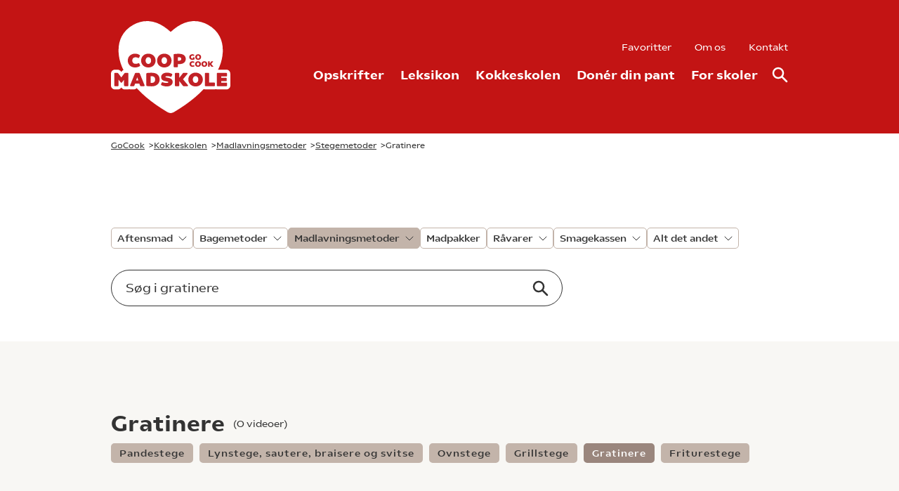

--- FILE ---
content_type: text/html; charset=utf-8
request_url: https://gocook.dk/kokkeskolen/madlavningsmetoder/stegemetoder/gratinere/
body_size: 41162
content:



<!DOCTYPE html>
<html lang="da">
<head>
  <!--
  Tea Solutions ApS
  info@teasolutions.dk
  +45 82 307 306
  www.teasolutions.dk

  Cache: 02.12.2025 05.34.05
  -->

  <link rel="preconnect" href="https://www.googletagmanager.com">
  <link rel="preconnect" href="https://policy.app.cookieinformation.com">

  <script>window.MSInputMethodContext && document.documentMode && document.write('<script src="https://cdn.jsdelivr.net/gh/nuxodin/ie11CustomProperties@4.1.0/ie11CustomProperties.min.js"><\/script>');</script>

  <link rel="stylesheet" type="text/css" href="/assets/styles/styles.min.css?v=202510281232" />

  
<title>Gratinere - GoCook</title>
<meta name="description" />
<meta name="robots" />
<meta name="cached" content="2025-12-02 05.34.05" />
<meta name="apple-itunes-app" content="app-id=561394631">

    <link rel="alternate" hreflang="iv" href="https://gocook.dk/kokkeskolen/madlavningsmetoder/stegemetoder/gratinere/" />

<link rel="canonical" href="https://gocook.dk/kokkeskolen/madlavningsmetoder/stegemetoder/gratinere/" />

<!-- OPENGRAPH META: -->
<meta property="og:title" content="Gratinere" />
<meta name="twitter:title" content="Gratinere">
<meta property="og:url" content="https://gocook.dk/kokkeskolen/madlavningsmetoder/stegemetoder/gratinere/" />
<meta property="og:description" />
<meta name="twitter:description">


<meta property="og:locale" content="da" />

<!-- VIEWPORT & BROWSER META: -->
<meta charset="utf-8" />
<meta name="HandheldFriendly" content="True" />
<meta name="MobileOptimized" content="320" />
<meta name="viewport" content="width=device-width, initial-scale=1.0" />
<meta http-equiv="X-UA-Compatible" content="IE=edge" />

  <!-- FAVICONS: -->
      <link rel="apple-touch-icon" href="/media/itbdq0p3/logo-01_coop-madskole-go-cook_r-d_rgb.png?width=57&amp;height=57" sizes="57x57" />
      <link rel="apple-touch-icon" href="/media/itbdq0p3/logo-01_coop-madskole-go-cook_r-d_rgb.png?width=114&amp;height=114" sizes="114x114" />
      <link rel="apple-touch-icon" href="/media/itbdq0p3/logo-01_coop-madskole-go-cook_r-d_rgb.png?width=72&amp;height=72" sizes="72x72" />
      <link rel="apple-touch-icon" href="/media/itbdq0p3/logo-01_coop-madskole-go-cook_r-d_rgb.png?width=144&amp;height=144" sizes="144x144" />
      <link rel="apple-touch-icon" href="/media/itbdq0p3/logo-01_coop-madskole-go-cook_r-d_rgb.png?width=60&amp;height=60" sizes="60x60" />
      <link rel="apple-touch-icon" href="/media/itbdq0p3/logo-01_coop-madskole-go-cook_r-d_rgb.png?width=120&amp;height=120" sizes="120x120" />
      <link rel="apple-touch-icon" href="/media/itbdq0p3/logo-01_coop-madskole-go-cook_r-d_rgb.png?width=76&amp;height=76" sizes="76x76" />
      <link rel="apple-touch-icon" href="/media/itbdq0p3/logo-01_coop-madskole-go-cook_r-d_rgb.png?width=152&amp;height=152" sizes="152x152" />
      <link rel="icon" type="image/png" href="/media/itbdq0p3/logo-01_coop-madskole-go-cook_r-d_rgb.png?width=196&amp;height=196" sizes="196x196" />
      <link rel="icon" type="image/png" href="/media/itbdq0p3/logo-01_coop-madskole-go-cook_r-d_rgb.png?width=96&amp;height=96" sizes="96x96" />
      <link rel="icon" type="image/png" href="/media/itbdq0p3/logo-01_coop-madskole-go-cook_r-d_rgb.png?width=32&amp;height=32" sizes="32x32" />
      <link rel="icon" type="image/png" href="/media/itbdq0p3/logo-01_coop-madskole-go-cook_r-d_rgb.png?width=16&amp;height=16" sizes="16x16" />
      <link rel="icon" type="image/png" href="/media/itbdq0p3/logo-01_coop-madskole-go-cook_r-d_rgb.png?width=128&amp;height=128" sizes="128x128" />

    <meta name="application-name" content="Coop Madskole GoCook" />


      <meta name="msapplication-TileImage" content="/media/itbdq0p3/logo-01_coop-madskole-go-cook_r-d_rgb.png?width=144&amp;height=144" />
      <meta name="msapplication-square70x70logo" content="/media/itbdq0p3/logo-01_coop-madskole-go-cook_r-d_rgb.png?width=70&amp;height=70" />
      <meta name="msapplication-square150x150logo" content="/media/itbdq0p3/logo-01_coop-madskole-go-cook_r-d_rgb.png?width=150&amp;height=150" />
      <meta name="msapplication-wide310x150logo" content="/media/itbdq0p3/logo-01_coop-madskole-go-cook_r-d_rgb.png?width=310&amp;height=150" />
      <meta name="msapplication-square310x310logo" content="/media/itbdq0p3/logo-01_coop-madskole-go-cook_r-d_rgb.png?width=310&amp;height=310" />


  <script type="text/javascript">
    var instant = instant || {};

    instant.settings = {
        header: {
            autoHideTolerance: {
                up: 100,
                down: 200
            }
        },
        filteredList: {
            minimumSpinnerTime: 0
        },
        pagination: {
            minimumSpinnerTime: 0
        }

    };

    //General variables
    var _cultureName = 'da',
        _currentContentId = 5028,
        _mobileBreakpoint = 1120,
        _burgerMenuBreakpoint = 1200,
        _isSpeedRobot = false,
        _googleApiKeyFrontend = '',
        _isDebug = false;
  </script>

    <script id="CookieConsent" src="https://policy.app.cookieinformation.com/uc.js" data-culture="DA" type="text/javascript"></script>

</head>
<body class="videoCategory service-menu show-top  flex min-h-screen h-screen flex-col text-sm xl:text-base text-mineshaft pt-menu print:pt-0 print:mt-10">

<header id="header" class="bg-center fixed inset-x-0 top-0 z-30 bg-theme bg-cover print:hidden" data-autohide="true">
  <div class="desktop-header hidden py-13 lg:block relative">
    <div class="container">
      <div class="flex wrapper items-center">
          <a class="logo flex-auto w-170 flex" href="/">
            <?xml version="1.0" encoding="UTF-8"?>
<svg id="Layer_2" data-name="Layer 2" xmlns="http://www.w3.org/2000/svg" viewbox="0 0 361.0179 278.0795" class="w-170">
  <g id="Layer_1-2" data-name="Layer 1">
    <g>
      <path d="M360.7954,165.0269v-6.0635c0-6.8427-5.36-12.2028-12.2026-12.2028h-24.7588c1.5906-3.2117,3.0492-6.4231,4.3755-9.6469,2.8297-6.8784,5.0826-13.8906,6.6957-20.842,1.7141-7.386,2.7624-14.9429,3.1157-22.4608.8327-17.713-2.3143-33.624-9.3536-47.2907-7.3798-14.3282-18.9236-26.0241-34.3106-34.7624-15.6633-8.8954-31.959-12.7751-48.4352-11.5311-15.4238,1.1646-30.7824,6.8311-45.6492,16.8421-7.2325,4.8704-13.6278,10.2989-19.7636,15.6474-6.1357-5.3485-12.5309-10.777-19.7635-15.6474C145.8786,7.0578,130.52,1.3913,115.0962.2267c-16.4761-1.244-32.7719,2.6357-48.4353,11.5311-15.3869,8.7383-26.9306,20.4342-34.3105,34.7624-7.0392,13.6667-10.1863,29.5777-9.3536,47.2907.3534,7.5179,1.4017,15.0748,3.1157,22.4608,1.6132,6.9514,3.866,13.9636,6.6958,20.842,1.4779,3.5922,3.1204,7.1691,4.9275,10.7479-1.9498.8675-3.6608,2.224-4.976,3.9993l-1.4805,1.9717-1.4552-1.9483c-2.4075-3.2577-6.1529-5.1238-10.2897-5.1238h-6.5607l-.91.0007c-6.7758.0712-12.0637,5.4052-12.0637,12.202v35.4915c0,6.8427,5.3577,12.2028,12.1974,12.2028h8.466c4.587,0,8.5075-2.4106,10.5923-6.0628,2.0848,3.6522,6.0051,6.0628,10.5921,6.0628h8.4663c1.7231,0,3.3517-.3408,4.8246-.9592,1.5053.6253,3.1626.9592,4.9044.9592h8.3444c3.5699,0,6.8559-1.4946,9.166-4.0108.4227.4529.8455.9058,1.2712,1.3564,8.4894,8.9879,17.8287,17.8069,27.7587,26.2124,17.8819,15.1367,38.1046,29.3906,61.8233,43.5762,3.3175,1.9843,7.8546,4.2877,12.1022,4.2877s8.7848-2.3035,12.1023-4.2877c23.7187-14.1856,43.9413-28.4395,61.8233-43.5762,9.3941-7.9517,18.2583-16.274,26.3756-24.7588,1.6098.7711,3.4262,1.2008,5.3618,1.2008h25.8728c1.86,0,3.6088-.3987,5.1718-1.1129,1.5624.7142,3.3105,1.1129,5.1696,1.1129h26.4293c6.8424,0,12.2024-5.3601,12.2024-12.2028v-6.0635l-.2225-23.3645Z" fill="#fff"></path>
      <g>
        <g>
          <path d="M50.3104,156.6588h-7.3335c-.9463,0-1.7559.3965-2.2749,1.1113l-9.4438,12.5752-9.3828-12.5625c-.374-.5127-1.084-1.124-2.3408-1.124h-7.3335c-1.3984,0-2.3022.9043-2.3022,2.3047v35.4912c0,1.4004.9023,2.3047,2.2988,2.3047h8.4658c1.375,0,2.2988-.9258,2.2988-2.3047v-17.3701l6.6812,8.4941c.9121,1.2178,2.5894,1.2158,3.4966.0078l6.4092-8.4092v17.2773c0,1.4004.9023,2.3047,2.2988,2.3047h8.4663c1.375,0,2.2988-.9258,2.2988-2.3047v-35.4912c0-1.4004-.9038-2.3047-2.3027-2.3047Z" fill="#c12126"></path>
          <path d="M87.0682,158.277c-.4116-1.0283-1.2793-1.6182-2.3809-1.6182h-9.8467c-1.1021,0-1.9692.5889-2.3789,1.6123l-14.4805,35.5908c-.3657,1.0039-.1235,1.6699.144,2.0518.27.3857.8223.8457,1.918.8457h8.3442c1.1021,0,1.9702-.5898,2.3882-1.6367l2.2183-6.207h12.7612l2.2241,6.2246c.4116,1.0293,1.3003,1.6191,2.4375,1.6191h9.1235c1.0596,0,1.5991-.4521,1.8657-.832.2676-.3828.5093-1.0508.1338-2.083l-14.4717-35.5674ZM82.8981,179.5223h-7.0427l3.5427-9.6467,3.5,9.6467Z" fill="#c12126"></path>
          <path d="M140.8167,161.4899c-4.127-3.501-10.041-5.2754-17.5786-5.2754-2.7109,0-5.3379.0752-7.8081.2246-2.4731.1504-4.6416.3418-6.4604.5693-1.3213.208-2.1099,1.084-2.1099,2.3438v34.7129c0,1.2598.7974,2.1377,2.1494,2.3506,1.8086.2256,4.0171.415,6.5635.5635,2.562.1494,5.2344.2246,7.9438.2246,3.6855,0,7.0171-.5195,9.9023-1.5459,2.9028-1.0322,5.4019-2.4824,7.4272-4.3105,2.0361-1.8389,3.6099-4.0342,4.6772-6.5254,1.0635-2.4814,1.603-5.2109,1.603-8.1133,0-6.5469-2.1226-11.667-6.3096-15.2188ZM119.9237,166.7652c.3091-.0283.6304-.0537.9619-.0771,2.7012-.1895,5.1621-.0195,7.0239.6514,1.2979.4697,2.3662,1.1406,3.1748,1.9941.8179.8633,1.4385,1.915,1.8442,3.126.4204,1.2578.6333,2.6865.6333,4.249,0,1.4531-.2129,2.8262-.6333,4.082-.4072,1.2158-1.0303,2.2803-1.8525,3.1631-.8149.876-1.8892,1.5752-3.1924,2.0781-1.8457.7139-4.3149.9268-6.9688.6729-.3457-.0322-.6768-.0654-.9912-.0977v-19.8418Z" fill="#c12126"></path>
          <path d="M180.2274,173.7828c-1.7007-.8398-3.5708-1.4736-5.5586-1.8838-1.8774-.3857-3.6499-.7422-5.2695-1.0596-1.519-.2959-2.79-.6621-3.7788-1.0889-.8594-.3701-.8594-.7617-.8594-.9961,0-.6602.3262-1.125,1.0903-1.5566.9551-.5391,2.3774-.8125,4.2271-.8125,2.3271,0,4.2861.21,5.8223.624,1.604.4336,2.9775.8516,4.0498,1.2285.5278.2295.9922.3242,1.4106.2842.4707-.0371,1.1357-.2881,1.6357-1.2881l2.0615-4.624c.5703-1.2129.2354-2.3799-.9121-3.0684-.6953-.3848-1.5342-.7959-2.4961-1.2197-.9692-.4258-2.0742-.8271-3.2852-1.1924-1.2109-.3643-2.541-.6748-3.9541-.9238-1.4351-.2529-2.9863-.3809-4.6108-.3809-2.6235,0-5.0562.3057-7.2305.9082-2.2114.6123-4.1401,1.498-5.7314,2.6328-1.6382,1.168-2.917,2.6152-3.8018,4.3027-.8882,1.6934-1.3389,3.6289-1.3389,5.7529,0,2.6807.6387,4.873,1.8979,6.5156,1.2075,1.5771,2.7246,2.8135,4.5088,3.6748,1.7051.8232,3.5859,1.4375,5.5894,1.8262l5.2832,1.0283c1.5195.2979,2.8022.665,3.813,1.0918.8813.374.8813.7979.8813,1.0508,0,.2773,0,.9277-1.1865,1.5752-1.0312.5635-2.5898.8486-4.6313.8486-2.5234,0-4.7646-.2314-6.6616-.6885-1.9355-.4658-3.4868-.9336-4.6152-1.3926-.5718-.2275-1.0317-.3145-1.4399-.2783-.4541.043-1.0977.2979-1.5913,1.2861l-2.1519,4.7607c-.4883,1.2539-.103,2.4004.9951,2.9854.6377.3594,1.5078.7656,2.5854,1.208,1.0811.4443,2.3369.8633,3.7324,1.2451,1.3916.3809,2.9331.709,4.582.9727,1.6699.2695,3.4492.4062,5.2881.4062,2.624,0,5.0483-.3057,7.2061-.9082,2.1948-.6133,4.1084-1.5117,5.687-2.6709,1.6113-1.1836,2.877-2.6367,3.7607-4.3203.8877-1.6963,1.3379-3.6123,1.3379-5.6973,0-2.6777-.6289-4.8604-1.8691-6.4873-1.1885-1.5557-2.6934-2.791-4.4717-3.6709Z" fill="#c12126"></path>
          <path d="M217.8221,175.8727l13.2754-15.8662c.8047-.9219.5762-1.8086.4414-2.1455-.1445-.3613-.626-1.2021-1.9922-1.2021h-9.9023c-.8955,0-1.6748.374-2.2617,1.0918l-10.9551,14.0049v-12.792c0-1.3789-.9238-2.3047-2.2988-2.3047h-8.4658c-1.375,0-2.2988.9258-2.2988,2.3047v35.4912c0,1.3789.9238,2.3047,2.2988,2.3047h8.4658c1.375,0,2.2988-.9258,2.2988-2.3047v-13.1729l11.1621,14.3105c.5723.7637,1.3604,1.167,2.2773,1.167h11.0703c1.417,0,1.9043-.8418,2.0469-1.2012.1357-.3379.3652-1.2217-.4248-2.127l-14.7373-17.5586Z" fill="#c12126"></path>
          <path d="M271.575,161.8375c-1.9268-1.8447-4.2627-3.3154-6.9434-4.3701-2.6768-1.0527-5.6465-1.5869-8.8281-1.5869s-6.1533.5342-8.8291,1.5869c-2.6787,1.0537-5.0146,2.5244-6.9424,4.3701-1.9355,1.8555-3.4551,4.0898-4.5166,6.6436-1.0596,2.5479-1.5977,5.3252-1.5977,8.2559s.5381,5.6992,1.5996,8.2314c1.0625,2.5342,2.5791,4.7666,4.5098,6.6357,1.9287,1.8672,4.2686,3.3408,6.9551,4.3789,2.6729,1.0312,5.6406,1.5547,8.8213,1.5547s6.1484-.5234,8.8223-1.5547c2.6846-1.0381,5.0244-2.5117,6.9541-4.3789,1.9316-1.8711,3.4482-4.1035,4.5098-6.6357s1.5996-5.3018,1.5996-8.2314-.5381-5.707-1.5977-8.2559c-1.0625-2.5537-2.582-4.7891-4.5166-6.6436ZM259.0799,186.1539c-1.9922.9453-4.5635.9453-6.5518,0-1-.4736-1.8789-1.1582-2.6123-2.0332-.75-.8945-1.3486-1.9844-1.7783-3.2383-.4346-1.2676-.6553-2.6807-.6553-4.2012,0-1.5166.2197-2.9199.6543-4.1689.4287-1.2363,1.0283-2.3184,1.7793-3.2148.7354-.875,1.6133-1.5596,2.6123-2.0332.9941-.4727,2.0967-.7119,3.2754-.7119,1.1777,0,2.2803.2393,3.2754.7129,1,.4736,1.8779,1.1582,2.6113,2.0322.751.8955,1.3506,1.9775,1.7803,3.2148.4346,1.251.6543,2.6543.6543,4.1689,0,1.5186-.2207,2.9316-.6553,4.2012-.4307,1.2549-1.0293,2.3447-1.7803,3.2383-.7324.875-1.6104,1.5586-2.6094,2.0332Z" fill="#c12126"></path>
          <path d="M312.0448,185.9205h-15.1084v-26.957c0-1.4004-.9023-2.3047-2.2988-2.3047h-8.4658c-1.375,0-2.2988.9258-2.2988,2.3047v35.4912c0,1.3789.9238,2.3047,2.2988,2.3047h25.873c1.3994,0,2.3037-.9043,2.3037-2.3047v-6.2305c0-1.3994-.9043-2.3037-2.3037-2.3037Z" fill="#c12126"></path>
          <path d="M348.8153,186.0875h-15.6641v-4.3486h14.6074c1.3779,0,2.3037-.9258,2.3037-2.3037v-5.7861c0-1.3779-.9258-2.3037-2.3037-2.3037h-14.6074v-4.0146h15.4414c1.3789,0,2.3047-.9258,2.3047-2.3037v-6.0635c0-1.4004-.9043-2.3047-2.3047-2.3047h-26.2061c-1.3965,0-2.2988.9043-2.2988,2.3047v35.4912c0,1.4004.9023,2.3047,2.2988,2.3047h26.4287c1.3994,0,2.3037-.9043,2.3037-2.3047v-6.0635c0-1.3994-.9043-2.3037-2.3037-2.3037Z" fill="#c12126"></path>
        </g>
        <g>
          <path d="M85.6649,128.4264v-.001c-.2861-.6074-.7114-1.0156-1.2651-1.2129-.5796-.207-1.2183-.1494-1.896.1719-.5879.2764-1.5864.6621-2.9688,1.1465-1.2871.4512-2.8423.6807-4.6221.6807-1.7681,0-3.332-.2529-4.6484-.751-1.2881-.4873-2.3726-1.1738-3.2241-2.0391-.854-.8682-1.5083-1.9053-1.9448-3.083-.4468-1.2041-.6733-2.5615-.6733-4.0332,0-1.4404.2188-2.7842.6509-3.9922.4199-1.1777,1.0498-2.2158,1.8726-3.085.8145-.8604,1.8521-1.543,3.084-2.0283,1.2554-.4941,2.73-.7451,4.3828-.7451,1.748,0,3.311.2227,4.6445.6602,1.3711.4512,2.3862.8438,2.9263,1.1289.5952.332,1.1353.4512,1.6436.3633.6372-.1045,1.1504-.5361,1.5327-1.3008l2.1885-4.8027c.499-1.1367.189-2.2461-.8428-2.9785-.4683-.3096-1.1104-.6963-1.9097-1.1494-.832-.4727-1.8384-.9287-2.9907-1.3555-1.1509-.4268-2.4795-.7891-3.9487-1.0771-1.4829-.291-3.1167-.4385-4.8569-.4385-3.2188,0-6.208.5342-8.8848,1.5869-2.6802,1.0547-5.0161,2.5254-6.9424,4.3701-1.9331,1.8516-3.4526,4.0869-4.5161,6.6436-1.0605,2.5479-1.5981,5.3252-1.5981,8.2559s.5381,5.7002,1.5991,8.2314c1.062,2.5342,2.5796,4.7666,4.5103,6.6357,1.9277,1.8672,4.2676,3.3398,6.9546,4.3789,2.6729,1.0312,5.6597,1.5547,8.8774,1.5547,1.7417,0,3.4019-.1484,4.9346-.4424,1.5171-.2891,2.8936-.6436,4.0908-1.0508,1.1982-.4092,2.2559-.8486,3.144-1.3047.8877-.457,1.5503-.834,2.0137-1.1455,1.1362-.7168,1.4824-1.8857.9092-3.04l-2.2266-4.752Z" fill="#c12126"></path>
          <path d="M128.7909,104.4615c-1.9258-1.8447-4.2617-3.3145-6.9424-4.3701-2.6772-1.0527-5.6475-1.5869-8.8286-1.5869s-6.1523.5342-8.8291,1.5869c-2.6802,1.0547-5.0161,2.5254-6.9424,4.3701-1.9331,1.8516-3.4526,4.0869-4.5166,6.6436-1.0601,2.5488-1.5977,5.3262-1.5977,8.2559s.5381,5.7002,1.5991,8.2314c1.062,2.5342,2.5796,4.7666,4.5103,6.6357,1.9277,1.8672,4.2676,3.3398,6.9546,4.3789,2.6729,1.0312,5.6411,1.5547,8.8218,1.5547s6.1479-.5234,8.8213-1.5547c2.6855-1.0391,5.0254-2.5117,6.9546-4.3789,1.9312-1.8711,3.4487-4.1035,4.5107-6.6357,1.061-2.5303,1.5986-5.2998,1.5986-8.2314,0-2.9287-.5376-5.7061-1.5977-8.2559-1.062-2.5537-2.582-4.7891-4.5166-6.6436ZM116.2957,128.7779c-1.9912.9453-4.562.9453-6.5518,0-1-.4746-1.8789-1.1582-2.6118-2.0332-.7495-.8936-1.3481-1.9834-1.7778-3.2383-.4351-1.2676-.6558-2.6807-.6558-4.2012,0-1.5186.2202-2.9209.6543-4.1689.4297-1.2373,1.0288-2.3193,1.7803-3.2148.7344-.876,1.6128-1.5596,2.6108-2.0332.9956-.4727,2.0977-.7119,3.2759-.7119s2.2803.2393,3.2759.7129c.998.4736,1.8765,1.1572,2.6104,2.0322.751.8965,1.3501,1.9775,1.7808,3.2148.4341,1.251.6543,2.6533.6543,4.1689,0,1.5176-.2207,2.9307-.6562,4.2012-.4302,1.2549-1.0288,2.3438-1.7788,3.2383-.7334.875-1.6118,1.5596-2.6104,2.0332Z" fill="#c12126"></path>
          <path d="M177.0213,104.4615c-1.9258-1.8447-4.2617-3.3145-6.9424-4.3701-2.6772-1.0527-5.6479-1.5869-8.8291-1.5869s-6.1519.5342-8.8286,1.5869c-2.6802,1.0547-5.0161,2.5254-6.9424,4.3701-1.9331,1.8516-3.4526,4.0869-4.5166,6.6436-1.0601,2.5488-1.5977,5.3262-1.5977,8.2559s.5381,5.7002,1.5991,8.2314c1.062,2.5342,2.5796,4.7666,4.5103,6.6357,1.9277,1.8672,4.2676,3.3398,6.9546,4.3789,2.6729,1.0312,5.6411,1.5547,8.8213,1.5547s6.1484-.5234,8.8218-1.5547c2.6855-1.0391,5.0254-2.5117,6.9546-4.3789,1.9316-1.8711,3.4492-4.1035,4.5107-6.6357,1.0605-2.5303,1.5986-5.2998,1.5986-8.2314,0-2.9287-.5371-5.7061-1.5977-8.2559-1.062-2.5537-2.582-4.7891-4.5166-6.6436ZM157.9744,109.8883c.9951-.4727,2.0967-.7119,3.2754-.7119s2.2808.2393,3.2764.7129c.998.4736,1.8765,1.1572,2.6104,2.0322.751.8965,1.3501,1.9775,1.7808,3.2148.4341,1.251.6543,2.6533.6543,4.1689,0,1.5176-.2207,2.9307-.6562,4.2012-.4302,1.2549-1.0288,2.3438-1.7788,3.2383-.7334.875-1.6118,1.5596-2.6104,2.0332-1.9912.9443-4.5615.9443-6.5518,0-1-.4746-1.8789-1.1582-2.6118-2.0332-.7495-.8936-1.3481-1.9834-1.7778-3.2383-.4351-1.2676-.6558-2.6807-.6558-4.2012,0-1.5186.2202-2.9209.6538-4.1689.4297-1.2373,1.0288-2.3184,1.7808-3.2148.7344-.876,1.6128-1.5596,2.6108-2.0332Z" fill="#c12126"></path>
          <path d="M224.8065,108.152v-.001c-.8613-1.9639-2.1963-3.6602-3.9688-5.0439-1.7354-1.3525-3.9199-2.417-6.4941-3.1631-2.5371-.7334-5.5498-1.1055-8.9551-1.1055-1.1748,0-2.4424.0186-3.7705.0557-1.3145.0381-2.6025.0947-3.8281.1689-1.2314.0752-2.4033.1602-3.4863.2529-1.1201.0967-2.0811.2021-2.9492.3311-.5.1113-.9004.2754-1.2256.502-.3691.2588-.8086.7764-.8086,1.7725v35.1572c0,1.4004.9023,2.3047,2.2988,2.3047h8.4658c1.375,0,2.2988-.9258,2.2988-2.3047v-7.2441c.334.0293.6963.0586,1.0898.0879,1.0156.0762,2.0342.1152,3.0283.1152,3.0918,0,5.876-.374,8.2744-1.1133,2.4355-.7471,4.5176-1.8262,6.1855-3.207,1.6885-1.3965,2.9795-3.0732,3.8359-4.9834.8525-1.8975,1.2842-3.9971,1.2842-6.2402,0-2.2764-.4287-4.4102-1.2754-6.3418ZM212.5731,114.4938c0,1.6094-.5322,2.8711-1.6279,3.8564-1.1162,1.0059-2.9131,1.5156-5.3379,1.5156-.8213,0-1.6094-.0264-2.3418-.0801-.3076-.0225-.6016-.0459-.8818-.0713v-10.4883c.2793-.0195.5801-.0361.9014-.0508.8281-.0361,1.6289-.0547,2.377-.0547,2.3574,0,4.1299.5049,5.2695,1.499,1.1045.9658,1.6416,2.2334,1.6416,3.874Z" fill="#c12126"></path>
        </g>
        <g>
          <path d="M242.1385,116.5709c1.1084.4189,2.3418.6318,3.666.6318.7305,0,1.417-.0439,2.042-.1309.6123-.0859,1.1787-.1943,1.6855-.3213.5-.125.9541-.2666,1.3525-.418.3867-.1494.7285-.2891,1.0215-.4209.1826-.0918.3203-.1855.4219-.2871.1318-.1338.1992-.3193.1992-.5527v-5.251c0-.4492-.2783-.7275-.7256-.7275h-3.3896c-.4473,0-.7256.2783-.7256.7275v3.2285c-.1074.0137-.2197.0244-.3359.0322-1.0264.0723-1.9814-.0322-2.7441-.3066-.5996-.2168-1.1035-.5215-1.4961-.9062-.3936-.3867-.6953-.8467-.8955-1.3672-.2021-.5264-.3047-1.1182-.3047-1.7578,0-.625.1025-1.209.3047-1.7354.2012-.5215.4951-.9785.874-1.3564s.8574-.6836,1.4209-.9072c.5674-.2246,1.2344-.3389,1.9854-.3389.8438-.0107,1.6025.0801,2.2275.2764.6484.2041,1.1191.375,1.3955.5059.2031.0996.3916.1299.5625.083.1826-.0498.3271-.1777.4307-.3848l.9014-1.9805c.1885-.3994.0889-.752-.2725-.9668-.2061-.126-.4824-.2832-.8242-.4688-.3525-.1904-.7842-.375-1.2832-.5479s-1.0703-.3203-1.6992-.4375c-.6348-.1182-1.3467-.1777-2.1152-.1777-1.3262,0-2.5625.2168-3.6729.6455-1.1094.4258-2.0811,1.0215-2.8867,1.7695-.8076.752-1.4395,1.6572-1.877,2.6914-.4385,1.0342-.6602,2.1621-.6602,3.3525s.2217,2.3154.6592,3.3418c.4385,1.0293,1.0693,1.9336,1.873,2.6895.8047.7568,1.7754,1.3535,2.8848,1.7734Z" fill="#c12126"></path>
          <path d="M270.1034,102.7262h-.001c-.7822-.749-1.7305-1.3457-2.8174-1.7734-1.0898-.4287-2.2988-.6455-3.5938-.6455-1.2959,0-2.5049.2168-3.5947.6455-1.0879.4277-2.0361,1.0244-2.8174,1.7734s-1.3965,1.6533-1.8281,2.6895c-.4297,1.0342-.6475,2.1621-.6475,3.3506,0,1.1914.2178,2.3154.6484,3.3398.4307,1.0293,1.0449,1.9336,1.8262,2.6885.7803.7559,1.7285,1.3535,2.8203,1.7754,1.0879.4199,2.2969.6328,3.5928.6328s2.5039-.2129,3.5918-.6328c1.0918-.4219,2.04-1.0195,2.8203-1.7754.7822-.7568,1.3965-1.6611,1.8271-2.6875.4307-1.0254.6484-2.1494.6484-3.3408,0-1.1885-.2178-2.3164-.6475-3.3506-.4316-1.0361-1.0469-1.9414-1.8281-2.6895ZM267.3905,108.7438c0,.6602-.0957,1.2744-.2852,1.8262-.1885.5488-.4512,1.0273-.7832,1.4229-.3281.3906-.7207.6973-1.167.9082-.4453.2119-.9375.3193-1.4639.3193s-1.0195-.1074-1.4648-.3193c-.4482-.2129-.8408-.5195-1.166-.9082-.3311-.3936-.5947-.8721-.7832-1.4238-.1895-.5508-.2861-1.165-.2861-1.8252,0-.6592.0957-1.2686.2852-1.8135.1885-.543.4521-1.0186.7842-1.4131.3262-.3896.7178-.6953,1.166-.9072.4453-.2119.9385-.3193,1.4648-.3193.5254,0,1.0186.1074,1.4648.3193.4453.2119.8379.5166,1.166.9072.3311.3955.5947.8701.7832,1.4131.1895.5439.2852,1.1543.2852,1.8135Z" fill="#c12126"></path>
          <path d="M251.5721,133.7555c-.0918-.1963-.2256-.3262-.3955-.3857-.1807-.0674-.3877-.0449-.6143.0615-.2471.1172-.6709.2812-1.2578.4873-.5635.1973-1.2373.2969-2.0029.2969s-1.4453-.1104-2.0205-.3281c-.5674-.2148-1.0469-.5186-1.4268-.9043-.3779-.3848-.6689-.8447-.8623-1.3672-.1953-.5264-.2949-1.1191-.2949-1.7607,0-.626.0957-1.2119.2852-1.7412.1855-.5215.4658-.9814.8301-1.3682.3643-.3838.8242-.6865,1.3691-.9004.5488-.2168,1.1924-.3271,1.9111-.3271.7529,0,1.4287.0967,2.0078.2871.5918.1953,1.0166.3594,1.2588.4873.2012.1113.376.1523.5361.125.1895-.0312.3428-.167.4688-.4189l.9062-1.9883c.1631-.3711.0674-.7178-.2666-.9541-.1895-.126-.4531-.2842-.7822-.4707-.334-.1895-.7412-.374-1.2129-.5498-.4697-.1729-1.0107-.3203-1.6084-.4385-.6016-.1182-1.2666-.1777-1.9795-.1777-1.3125,0-2.5303.2168-3.6182.6445-1.0879.4287-2.0361,1.0244-2.8174,1.7734-.7812.748-1.3965,1.6533-1.8281,2.6895-.4297,1.0322-.6475,2.1602-.6475,3.3516,0,1.1924.2178,2.3164.6484,3.3398.4307,1.0283,1.0449,1.9326,1.8262,2.6885.7812.7568,1.7305,1.3535,2.8203,1.7744,1.0879.4199,2.3047.6328,3.6162.6328.7109,0,1.3877-.0605,2.0127-.1797.626-.1201,1.1895-.2656,1.6729-.4307.4863-.165.917-.3438,1.2793-.5293.3574-.1846.627-.3379.8213-.4678.375-.2363.4805-.5918.293-.9717l-.9277-1.9795Z" fill="#c12126"></path>
          <path d="M269.5926,123.8375h-.001c-.7812-.749-1.7295-1.3447-2.8164-1.7734-1.0889-.4277-2.2988-.6445-3.5947-.6445-1.2979,0-2.5068.2168-3.5947.6445-1.0889.4287-2.0371,1.0254-2.8174,1.7734-.7812.749-1.3965,1.6533-1.8271,2.6895-.4307,1.0332-.6484,2.1611-.6484,3.3516s.2178,2.3145.6484,3.3398c.4307,1.0273,1.0449,1.9316,1.8271,2.6885.7803.7559,1.7285,1.3535,2.8193,1.7744,1.0879.4199,2.2969.6328,3.5928.6328s2.5049-.2129,3.5928-.6328c1.0898-.4209,2.0391-1.0176,2.8203-1.7744.7822-.7568,1.3965-1.6611,1.8271-2.6885.4297-1.0264.6475-2.1504.6475-3.3398s-.2178-2.3174-.6475-3.3516c-.4307-1.0352-1.0459-1.9395-1.8281-2.6895ZM266.8807,129.8551c0,.6572-.0967,1.2725-.2861,1.8271-.1875.5479-.4512,1.0264-.7822,1.4229-.3281.3906-.7207.6963-1.167.9072-.4453.2119-.9385.3193-1.4648.3193s-1.0195-.1074-1.4648-.3193c-.4463-.2119-.8389-.5166-1.166-.9072-.332-.3955-.5947-.874-.7832-1.4238-.1895-.5498-.2852-1.165-.2852-1.8262,0-.6602.0957-1.2705.2852-1.8135.1885-.543.4521-1.0186.7832-1.4131.3271-.3896.7197-.6953,1.166-.9072s.9395-.3193,1.4648-.3193c.5264,0,1.0195.1074,1.4648.3193.4463.2109.8389.5166,1.167.9072.3311.3955.5938.8711.7822,1.4131.1895.5469.2861,1.1562.2861,1.8135Z" fill="#c12126"></path>
          <path d="M288.7645,123.8375h-.001c-.7812-.748-1.7285-1.3447-2.8174-1.7734-1.0879-.4277-2.2969-.6445-3.5938-.6445-1.2979,0-2.5068.2168-3.5947.6445-1.0879.4287-2.0361,1.0244-2.8174,1.7734-.7812.748-1.3965,1.6533-1.8281,2.6895-.4307,1.0332-.6484,2.1611-.6484,3.3516s.2178,2.3145.6484,3.3408c.4316,1.0273,1.0469,1.9316,1.8271,2.6875.7793.7559,1.7285,1.3525,2.8203,1.7744,1.0879.4199,2.2969.6328,3.5928.6328s2.5039-.2129,3.5918-.6328c1.0898-.4209,2.0391-1.0176,2.8203-1.7744.7812-.7559,1.3965-1.6602,1.8271-2.6885.4307-1.0254.6484-2.1494.6484-3.3398s-.2178-2.3184-.6484-3.3516c-.4297-1.0342-1.0449-1.9395-1.8271-2.6895ZM286.0516,129.8551c0,.6562-.0957,1.2715-.2852,1.8262-.1895.5518-.4531,1.0303-.7832,1.4238-.3271.3896-.7197.6953-1.167.9072-.4453.2119-.9375.3193-1.4639.3193s-1.0195-.1074-1.4648-.3193c-.4473-.2119-.8398-.5176-1.167-.9072-.3301-.3945-.5938-.873-.7822-1.4238-.1895-.5518-.2861-1.167-.2861-1.8262,0-.6582.0957-1.2676.2852-1.8135.1875-.541.4512-1.0166.7832-1.4131.3271-.3896.7207-.6953,1.167-.9072.4453-.2119.9385-.3193,1.4648-.3193.5254,0,1.0186.1074,1.4639.3193.4473.2119.8398.5176,1.167.9072.332.3965.5957.8721.7832,1.4131.1895.5469.2852,1.1572.2852,1.8135Z" fill="#c12126"></path>
          <path d="M309.2772,136.983l-6.2666-7.4639,5.6602-6.7656c.2432-.2773.1943-.5293.1436-.6543-.0527-.1328-.2021-.3555-.6143-.3555h-4.127c-.3066,0-.5615.1221-.7598.3652l-4.9805,6.3672v-6.0039c0-.4492-.2783-.7285-.7256-.7285h-3.5273c-.4482,0-.7266.2793-.7266.7285v14.7891c0,.4492.2783.7285.7266.7285h3.5273c.4473,0,.7256-.2793.7256-.7285v-6.165l5.0703,6.501c.1953.2607.4521.3926.7627.3926h4.6133c.4326,0,.585-.2227.6377-.3545.0498-.126.0996-.377-.1396-.6523Z" fill="#c12126"></path>
        </g>
      </g>
    </g>
  </g>
</svg>
          </a>
        <div class="flex-auto pt-11 menu-items-side">
            <div class="flex service-menu">
              <ul class="ml-auto">
                  <li class="inline-block">
                    <a class="text-white ml-30 text-sm font-regular" href="/favoritter/">Favoritter</a>
                  </li>
                  <li class="inline-block">
                    <a class="text-white ml-30 text-sm font-regular" href="/om-os/">Om os</a>
                  </li>
                  <li class="inline-block">
                    <a class="text-white ml-30 text-sm font-regular" href="/kontakt/">Kontakt</a>
                  </li>
              </ul>
            </div>
          <div class="flex items-center mt-15 mb-25 main-menu">

              <div class="ml-auto">
                <ul>
                    <li class="inline-block">
                      <a class="font-headline font-semibold text-white  mr-20 text-lg" href="/opskrifter/">Opskrifter</a>
                    </li>
                    <li class="inline-block">
                      <a class="font-headline font-semibold text-white  mr-20 text-lg" href="/leksikon/">Leksikon</a>
                    </li>
                    <li class="inline-block">
                      <a class="font-headline font-semibold text-white  mr-20 text-lg" href="/kokkeskolen/">Kokkeskolen</a>
                    </li>
                    <li class="inline-block">
                      <a class="font-headline font-semibold text-white  mr-20 text-lg" href="/doner-din-pant/">Don&#xE9;r din pant</a>
                    </li>
                    <li class="inline-block">
                      <a class="font-headline font-semibold text-white  mr-20 text-lg" href="/for-skoler/">For skoler</a>
                    </li>
                </ul>
              </div>
            <div class="">
                <a class="" href="/soeg/">
                  <svg width="23" height="23" viewbox="0 0 23 23" fill="none" xmlns="http://www.w3.org/2000/svg" class="text-white">
<path d="M21 21L14.163 14.1596M9.02585 2C12.9071 2 16.0517 5.1462 16.0517 9.02934C16.0517 12.9125 12.9071 16.0587 9.02585 16.0587C5.14463 16.0587 2 12.9125 2 9.02934C2 5.1462 5.14463 2 9.02585 2Z" stroke="currentColor" stroke-width="2.5" stroke-miterlimit="10" stroke-linecap="round" stroke-linejoin="round"></path>
</svg>

                </a>
            </div>
          </div>
        </div>
      </div>
    </div>
  </div>
  <div class="mobile-header flex items-center lg:hidden relative">
    <div class="container">
      <div class="py-10 relative flex items-center">
        <a class="inline-block" href="/">
          <?xml version="1.0" encoding="UTF-8"?>
<svg id="Layer_2" data-name="Layer 2" xmlns="http://www.w3.org/2000/svg" viewbox="0 0 361.0179 278.0795" class="h-60">
  <g id="Layer_1-2" data-name="Layer 1">
    <g>
      <path d="M360.7954,165.0269v-6.0635c0-6.8427-5.36-12.2028-12.2026-12.2028h-24.7588c1.5906-3.2117,3.0492-6.4231,4.3755-9.6469,2.8297-6.8784,5.0826-13.8906,6.6957-20.842,1.7141-7.386,2.7624-14.9429,3.1157-22.4608.8327-17.713-2.3143-33.624-9.3536-47.2907-7.3798-14.3282-18.9236-26.0241-34.3106-34.7624-15.6633-8.8954-31.959-12.7751-48.4352-11.5311-15.4238,1.1646-30.7824,6.8311-45.6492,16.8421-7.2325,4.8704-13.6278,10.2989-19.7636,15.6474-6.1357-5.3485-12.5309-10.777-19.7635-15.6474C145.8786,7.0578,130.52,1.3913,115.0962.2267c-16.4761-1.244-32.7719,2.6357-48.4353,11.5311-15.3869,8.7383-26.9306,20.4342-34.3105,34.7624-7.0392,13.6667-10.1863,29.5777-9.3536,47.2907.3534,7.5179,1.4017,15.0748,3.1157,22.4608,1.6132,6.9514,3.866,13.9636,6.6958,20.842,1.4779,3.5922,3.1204,7.1691,4.9275,10.7479-1.9498.8675-3.6608,2.224-4.976,3.9993l-1.4805,1.9717-1.4552-1.9483c-2.4075-3.2577-6.1529-5.1238-10.2897-5.1238h-6.5607l-.91.0007c-6.7758.0712-12.0637,5.4052-12.0637,12.202v35.4915c0,6.8427,5.3577,12.2028,12.1974,12.2028h8.466c4.587,0,8.5075-2.4106,10.5923-6.0628,2.0848,3.6522,6.0051,6.0628,10.5921,6.0628h8.4663c1.7231,0,3.3517-.3408,4.8246-.9592,1.5053.6253,3.1626.9592,4.9044.9592h8.3444c3.5699,0,6.8559-1.4946,9.166-4.0108.4227.4529.8455.9058,1.2712,1.3564,8.4894,8.9879,17.8287,17.8069,27.7587,26.2124,17.8819,15.1367,38.1046,29.3906,61.8233,43.5762,3.3175,1.9843,7.8546,4.2877,12.1022,4.2877s8.7848-2.3035,12.1023-4.2877c23.7187-14.1856,43.9413-28.4395,61.8233-43.5762,9.3941-7.9517,18.2583-16.274,26.3756-24.7588,1.6098.7711,3.4262,1.2008,5.3618,1.2008h25.8728c1.86,0,3.6088-.3987,5.1718-1.1129,1.5624.7142,3.3105,1.1129,5.1696,1.1129h26.4293c6.8424,0,12.2024-5.3601,12.2024-12.2028v-6.0635l-.2225-23.3645Z" fill="#fff"></path>
      <g>
        <g>
          <path d="M50.3104,156.6588h-7.3335c-.9463,0-1.7559.3965-2.2749,1.1113l-9.4438,12.5752-9.3828-12.5625c-.374-.5127-1.084-1.124-2.3408-1.124h-7.3335c-1.3984,0-2.3022.9043-2.3022,2.3047v35.4912c0,1.4004.9023,2.3047,2.2988,2.3047h8.4658c1.375,0,2.2988-.9258,2.2988-2.3047v-17.3701l6.6812,8.4941c.9121,1.2178,2.5894,1.2158,3.4966.0078l6.4092-8.4092v17.2773c0,1.4004.9023,2.3047,2.2988,2.3047h8.4663c1.375,0,2.2988-.9258,2.2988-2.3047v-35.4912c0-1.4004-.9038-2.3047-2.3027-2.3047Z" fill="#c12126"></path>
          <path d="M87.0682,158.277c-.4116-1.0283-1.2793-1.6182-2.3809-1.6182h-9.8467c-1.1021,0-1.9692.5889-2.3789,1.6123l-14.4805,35.5908c-.3657,1.0039-.1235,1.6699.144,2.0518.27.3857.8223.8457,1.918.8457h8.3442c1.1021,0,1.9702-.5898,2.3882-1.6367l2.2183-6.207h12.7612l2.2241,6.2246c.4116,1.0293,1.3003,1.6191,2.4375,1.6191h9.1235c1.0596,0,1.5991-.4521,1.8657-.832.2676-.3828.5093-1.0508.1338-2.083l-14.4717-35.5674ZM82.8981,179.5223h-7.0427l3.5427-9.6467,3.5,9.6467Z" fill="#c12126"></path>
          <path d="M140.8167,161.4899c-4.127-3.501-10.041-5.2754-17.5786-5.2754-2.7109,0-5.3379.0752-7.8081.2246-2.4731.1504-4.6416.3418-6.4604.5693-1.3213.208-2.1099,1.084-2.1099,2.3438v34.7129c0,1.2598.7974,2.1377,2.1494,2.3506,1.8086.2256,4.0171.415,6.5635.5635,2.562.1494,5.2344.2246,7.9438.2246,3.6855,0,7.0171-.5195,9.9023-1.5459,2.9028-1.0322,5.4019-2.4824,7.4272-4.3105,2.0361-1.8389,3.6099-4.0342,4.6772-6.5254,1.0635-2.4814,1.603-5.2109,1.603-8.1133,0-6.5469-2.1226-11.667-6.3096-15.2188ZM119.9237,166.7652c.3091-.0283.6304-.0537.9619-.0771,2.7012-.1895,5.1621-.0195,7.0239.6514,1.2979.4697,2.3662,1.1406,3.1748,1.9941.8179.8633,1.4385,1.915,1.8442,3.126.4204,1.2578.6333,2.6865.6333,4.249,0,1.4531-.2129,2.8262-.6333,4.082-.4072,1.2158-1.0303,2.2803-1.8525,3.1631-.8149.876-1.8892,1.5752-3.1924,2.0781-1.8457.7139-4.3149.9268-6.9688.6729-.3457-.0322-.6768-.0654-.9912-.0977v-19.8418Z" fill="#c12126"></path>
          <path d="M180.2274,173.7828c-1.7007-.8398-3.5708-1.4736-5.5586-1.8838-1.8774-.3857-3.6499-.7422-5.2695-1.0596-1.519-.2959-2.79-.6621-3.7788-1.0889-.8594-.3701-.8594-.7617-.8594-.9961,0-.6602.3262-1.125,1.0903-1.5566.9551-.5391,2.3774-.8125,4.2271-.8125,2.3271,0,4.2861.21,5.8223.624,1.604.4336,2.9775.8516,4.0498,1.2285.5278.2295.9922.3242,1.4106.2842.4707-.0371,1.1357-.2881,1.6357-1.2881l2.0615-4.624c.5703-1.2129.2354-2.3799-.9121-3.0684-.6953-.3848-1.5342-.7959-2.4961-1.2197-.9692-.4258-2.0742-.8271-3.2852-1.1924-1.2109-.3643-2.541-.6748-3.9541-.9238-1.4351-.2529-2.9863-.3809-4.6108-.3809-2.6235,0-5.0562.3057-7.2305.9082-2.2114.6123-4.1401,1.498-5.7314,2.6328-1.6382,1.168-2.917,2.6152-3.8018,4.3027-.8882,1.6934-1.3389,3.6289-1.3389,5.7529,0,2.6807.6387,4.873,1.8979,6.5156,1.2075,1.5771,2.7246,2.8135,4.5088,3.6748,1.7051.8232,3.5859,1.4375,5.5894,1.8262l5.2832,1.0283c1.5195.2979,2.8022.665,3.813,1.0918.8813.374.8813.7979.8813,1.0508,0,.2773,0,.9277-1.1865,1.5752-1.0312.5635-2.5898.8486-4.6313.8486-2.5234,0-4.7646-.2314-6.6616-.6885-1.9355-.4658-3.4868-.9336-4.6152-1.3926-.5718-.2275-1.0317-.3145-1.4399-.2783-.4541.043-1.0977.2979-1.5913,1.2861l-2.1519,4.7607c-.4883,1.2539-.103,2.4004.9951,2.9854.6377.3594,1.5078.7656,2.5854,1.208,1.0811.4443,2.3369.8633,3.7324,1.2451,1.3916.3809,2.9331.709,4.582.9727,1.6699.2695,3.4492.4062,5.2881.4062,2.624,0,5.0483-.3057,7.2061-.9082,2.1948-.6133,4.1084-1.5117,5.687-2.6709,1.6113-1.1836,2.877-2.6367,3.7607-4.3203.8877-1.6963,1.3379-3.6123,1.3379-5.6973,0-2.6777-.6289-4.8604-1.8691-6.4873-1.1885-1.5557-2.6934-2.791-4.4717-3.6709Z" fill="#c12126"></path>
          <path d="M217.8221,175.8727l13.2754-15.8662c.8047-.9219.5762-1.8086.4414-2.1455-.1445-.3613-.626-1.2021-1.9922-1.2021h-9.9023c-.8955,0-1.6748.374-2.2617,1.0918l-10.9551,14.0049v-12.792c0-1.3789-.9238-2.3047-2.2988-2.3047h-8.4658c-1.375,0-2.2988.9258-2.2988,2.3047v35.4912c0,1.3789.9238,2.3047,2.2988,2.3047h8.4658c1.375,0,2.2988-.9258,2.2988-2.3047v-13.1729l11.1621,14.3105c.5723.7637,1.3604,1.167,2.2773,1.167h11.0703c1.417,0,1.9043-.8418,2.0469-1.2012.1357-.3379.3652-1.2217-.4248-2.127l-14.7373-17.5586Z" fill="#c12126"></path>
          <path d="M271.575,161.8375c-1.9268-1.8447-4.2627-3.3154-6.9434-4.3701-2.6768-1.0527-5.6465-1.5869-8.8281-1.5869s-6.1533.5342-8.8291,1.5869c-2.6787,1.0537-5.0146,2.5244-6.9424,4.3701-1.9355,1.8555-3.4551,4.0898-4.5166,6.6436-1.0596,2.5479-1.5977,5.3252-1.5977,8.2559s.5381,5.6992,1.5996,8.2314c1.0625,2.5342,2.5791,4.7666,4.5098,6.6357,1.9287,1.8672,4.2686,3.3408,6.9551,4.3789,2.6729,1.0312,5.6406,1.5547,8.8213,1.5547s6.1484-.5234,8.8223-1.5547c2.6846-1.0381,5.0244-2.5117,6.9541-4.3789,1.9316-1.8711,3.4482-4.1035,4.5098-6.6357s1.5996-5.3018,1.5996-8.2314-.5381-5.707-1.5977-8.2559c-1.0625-2.5537-2.582-4.7891-4.5166-6.6436ZM259.0799,186.1539c-1.9922.9453-4.5635.9453-6.5518,0-1-.4736-1.8789-1.1582-2.6123-2.0332-.75-.8945-1.3486-1.9844-1.7783-3.2383-.4346-1.2676-.6553-2.6807-.6553-4.2012,0-1.5166.2197-2.9199.6543-4.1689.4287-1.2363,1.0283-2.3184,1.7793-3.2148.7354-.875,1.6133-1.5596,2.6123-2.0332.9941-.4727,2.0967-.7119,3.2754-.7119,1.1777,0,2.2803.2393,3.2754.7129,1,.4736,1.8779,1.1582,2.6113,2.0322.751.8955,1.3506,1.9775,1.7803,3.2148.4346,1.251.6543,2.6543.6543,4.1689,0,1.5186-.2207,2.9316-.6553,4.2012-.4307,1.2549-1.0293,2.3447-1.7803,3.2383-.7324.875-1.6104,1.5586-2.6094,2.0332Z" fill="#c12126"></path>
          <path d="M312.0448,185.9205h-15.1084v-26.957c0-1.4004-.9023-2.3047-2.2988-2.3047h-8.4658c-1.375,0-2.2988.9258-2.2988,2.3047v35.4912c0,1.3789.9238,2.3047,2.2988,2.3047h25.873c1.3994,0,2.3037-.9043,2.3037-2.3047v-6.2305c0-1.3994-.9043-2.3037-2.3037-2.3037Z" fill="#c12126"></path>
          <path d="M348.8153,186.0875h-15.6641v-4.3486h14.6074c1.3779,0,2.3037-.9258,2.3037-2.3037v-5.7861c0-1.3779-.9258-2.3037-2.3037-2.3037h-14.6074v-4.0146h15.4414c1.3789,0,2.3047-.9258,2.3047-2.3037v-6.0635c0-1.4004-.9043-2.3047-2.3047-2.3047h-26.2061c-1.3965,0-2.2988.9043-2.2988,2.3047v35.4912c0,1.4004.9023,2.3047,2.2988,2.3047h26.4287c1.3994,0,2.3037-.9043,2.3037-2.3047v-6.0635c0-1.3994-.9043-2.3037-2.3037-2.3037Z" fill="#c12126"></path>
        </g>
        <g>
          <path d="M85.6649,128.4264v-.001c-.2861-.6074-.7114-1.0156-1.2651-1.2129-.5796-.207-1.2183-.1494-1.896.1719-.5879.2764-1.5864.6621-2.9688,1.1465-1.2871.4512-2.8423.6807-4.6221.6807-1.7681,0-3.332-.2529-4.6484-.751-1.2881-.4873-2.3726-1.1738-3.2241-2.0391-.854-.8682-1.5083-1.9053-1.9448-3.083-.4468-1.2041-.6733-2.5615-.6733-4.0332,0-1.4404.2188-2.7842.6509-3.9922.4199-1.1777,1.0498-2.2158,1.8726-3.085.8145-.8604,1.8521-1.543,3.084-2.0283,1.2554-.4941,2.73-.7451,4.3828-.7451,1.748,0,3.311.2227,4.6445.6602,1.3711.4512,2.3862.8438,2.9263,1.1289.5952.332,1.1353.4512,1.6436.3633.6372-.1045,1.1504-.5361,1.5327-1.3008l2.1885-4.8027c.499-1.1367.189-2.2461-.8428-2.9785-.4683-.3096-1.1104-.6963-1.9097-1.1494-.832-.4727-1.8384-.9287-2.9907-1.3555-1.1509-.4268-2.4795-.7891-3.9487-1.0771-1.4829-.291-3.1167-.4385-4.8569-.4385-3.2188,0-6.208.5342-8.8848,1.5869-2.6802,1.0547-5.0161,2.5254-6.9424,4.3701-1.9331,1.8516-3.4526,4.0869-4.5161,6.6436-1.0605,2.5479-1.5981,5.3252-1.5981,8.2559s.5381,5.7002,1.5991,8.2314c1.062,2.5342,2.5796,4.7666,4.5103,6.6357,1.9277,1.8672,4.2676,3.3398,6.9546,4.3789,2.6729,1.0312,5.6597,1.5547,8.8774,1.5547,1.7417,0,3.4019-.1484,4.9346-.4424,1.5171-.2891,2.8936-.6436,4.0908-1.0508,1.1982-.4092,2.2559-.8486,3.144-1.3047.8877-.457,1.5503-.834,2.0137-1.1455,1.1362-.7168,1.4824-1.8857.9092-3.04l-2.2266-4.752Z" fill="#c12126"></path>
          <path d="M128.7909,104.4615c-1.9258-1.8447-4.2617-3.3145-6.9424-4.3701-2.6772-1.0527-5.6475-1.5869-8.8286-1.5869s-6.1523.5342-8.8291,1.5869c-2.6802,1.0547-5.0161,2.5254-6.9424,4.3701-1.9331,1.8516-3.4526,4.0869-4.5166,6.6436-1.0601,2.5488-1.5977,5.3262-1.5977,8.2559s.5381,5.7002,1.5991,8.2314c1.062,2.5342,2.5796,4.7666,4.5103,6.6357,1.9277,1.8672,4.2676,3.3398,6.9546,4.3789,2.6729,1.0312,5.6411,1.5547,8.8218,1.5547s6.1479-.5234,8.8213-1.5547c2.6855-1.0391,5.0254-2.5117,6.9546-4.3789,1.9312-1.8711,3.4487-4.1035,4.5107-6.6357,1.061-2.5303,1.5986-5.2998,1.5986-8.2314,0-2.9287-.5376-5.7061-1.5977-8.2559-1.062-2.5537-2.582-4.7891-4.5166-6.6436ZM116.2957,128.7779c-1.9912.9453-4.562.9453-6.5518,0-1-.4746-1.8789-1.1582-2.6118-2.0332-.7495-.8936-1.3481-1.9834-1.7778-3.2383-.4351-1.2676-.6558-2.6807-.6558-4.2012,0-1.5186.2202-2.9209.6543-4.1689.4297-1.2373,1.0288-2.3193,1.7803-3.2148.7344-.876,1.6128-1.5596,2.6108-2.0332.9956-.4727,2.0977-.7119,3.2759-.7119s2.2803.2393,3.2759.7129c.998.4736,1.8765,1.1572,2.6104,2.0322.751.8965,1.3501,1.9775,1.7808,3.2148.4341,1.251.6543,2.6533.6543,4.1689,0,1.5176-.2207,2.9307-.6562,4.2012-.4302,1.2549-1.0288,2.3438-1.7788,3.2383-.7334.875-1.6118,1.5596-2.6104,2.0332Z" fill="#c12126"></path>
          <path d="M177.0213,104.4615c-1.9258-1.8447-4.2617-3.3145-6.9424-4.3701-2.6772-1.0527-5.6479-1.5869-8.8291-1.5869s-6.1519.5342-8.8286,1.5869c-2.6802,1.0547-5.0161,2.5254-6.9424,4.3701-1.9331,1.8516-3.4526,4.0869-4.5166,6.6436-1.0601,2.5488-1.5977,5.3262-1.5977,8.2559s.5381,5.7002,1.5991,8.2314c1.062,2.5342,2.5796,4.7666,4.5103,6.6357,1.9277,1.8672,4.2676,3.3398,6.9546,4.3789,2.6729,1.0312,5.6411,1.5547,8.8213,1.5547s6.1484-.5234,8.8218-1.5547c2.6855-1.0391,5.0254-2.5117,6.9546-4.3789,1.9316-1.8711,3.4492-4.1035,4.5107-6.6357,1.0605-2.5303,1.5986-5.2998,1.5986-8.2314,0-2.9287-.5371-5.7061-1.5977-8.2559-1.062-2.5537-2.582-4.7891-4.5166-6.6436ZM157.9744,109.8883c.9951-.4727,2.0967-.7119,3.2754-.7119s2.2808.2393,3.2764.7129c.998.4736,1.8765,1.1572,2.6104,2.0322.751.8965,1.3501,1.9775,1.7808,3.2148.4341,1.251.6543,2.6533.6543,4.1689,0,1.5176-.2207,2.9307-.6562,4.2012-.4302,1.2549-1.0288,2.3438-1.7788,3.2383-.7334.875-1.6118,1.5596-2.6104,2.0332-1.9912.9443-4.5615.9443-6.5518,0-1-.4746-1.8789-1.1582-2.6118-2.0332-.7495-.8936-1.3481-1.9834-1.7778-3.2383-.4351-1.2676-.6558-2.6807-.6558-4.2012,0-1.5186.2202-2.9209.6538-4.1689.4297-1.2373,1.0288-2.3184,1.7808-3.2148.7344-.876,1.6128-1.5596,2.6108-2.0332Z" fill="#c12126"></path>
          <path d="M224.8065,108.152v-.001c-.8613-1.9639-2.1963-3.6602-3.9688-5.0439-1.7354-1.3525-3.9199-2.417-6.4941-3.1631-2.5371-.7334-5.5498-1.1055-8.9551-1.1055-1.1748,0-2.4424.0186-3.7705.0557-1.3145.0381-2.6025.0947-3.8281.1689-1.2314.0752-2.4033.1602-3.4863.2529-1.1201.0967-2.0811.2021-2.9492.3311-.5.1113-.9004.2754-1.2256.502-.3691.2588-.8086.7764-.8086,1.7725v35.1572c0,1.4004.9023,2.3047,2.2988,2.3047h8.4658c1.375,0,2.2988-.9258,2.2988-2.3047v-7.2441c.334.0293.6963.0586,1.0898.0879,1.0156.0762,2.0342.1152,3.0283.1152,3.0918,0,5.876-.374,8.2744-1.1133,2.4355-.7471,4.5176-1.8262,6.1855-3.207,1.6885-1.3965,2.9795-3.0732,3.8359-4.9834.8525-1.8975,1.2842-3.9971,1.2842-6.2402,0-2.2764-.4287-4.4102-1.2754-6.3418ZM212.5731,114.4938c0,1.6094-.5322,2.8711-1.6279,3.8564-1.1162,1.0059-2.9131,1.5156-5.3379,1.5156-.8213,0-1.6094-.0264-2.3418-.0801-.3076-.0225-.6016-.0459-.8818-.0713v-10.4883c.2793-.0195.5801-.0361.9014-.0508.8281-.0361,1.6289-.0547,2.377-.0547,2.3574,0,4.1299.5049,5.2695,1.499,1.1045.9658,1.6416,2.2334,1.6416,3.874Z" fill="#c12126"></path>
        </g>
        <g>
          <path d="M242.1385,116.5709c1.1084.4189,2.3418.6318,3.666.6318.7305,0,1.417-.0439,2.042-.1309.6123-.0859,1.1787-.1943,1.6855-.3213.5-.125.9541-.2666,1.3525-.418.3867-.1494.7285-.2891,1.0215-.4209.1826-.0918.3203-.1855.4219-.2871.1318-.1338.1992-.3193.1992-.5527v-5.251c0-.4492-.2783-.7275-.7256-.7275h-3.3896c-.4473,0-.7256.2783-.7256.7275v3.2285c-.1074.0137-.2197.0244-.3359.0322-1.0264.0723-1.9814-.0322-2.7441-.3066-.5996-.2168-1.1035-.5215-1.4961-.9062-.3936-.3867-.6953-.8467-.8955-1.3672-.2021-.5264-.3047-1.1182-.3047-1.7578,0-.625.1025-1.209.3047-1.7354.2012-.5215.4951-.9785.874-1.3564s.8574-.6836,1.4209-.9072c.5674-.2246,1.2344-.3389,1.9854-.3389.8438-.0107,1.6025.0801,2.2275.2764.6484.2041,1.1191.375,1.3955.5059.2031.0996.3916.1299.5625.083.1826-.0498.3271-.1777.4307-.3848l.9014-1.9805c.1885-.3994.0889-.752-.2725-.9668-.2061-.126-.4824-.2832-.8242-.4688-.3525-.1904-.7842-.375-1.2832-.5479s-1.0703-.3203-1.6992-.4375c-.6348-.1182-1.3467-.1777-2.1152-.1777-1.3262,0-2.5625.2168-3.6729.6455-1.1094.4258-2.0811,1.0215-2.8867,1.7695-.8076.752-1.4395,1.6572-1.877,2.6914-.4385,1.0342-.6602,2.1621-.6602,3.3525s.2217,2.3154.6592,3.3418c.4385,1.0293,1.0693,1.9336,1.873,2.6895.8047.7568,1.7754,1.3535,2.8848,1.7734Z" fill="#c12126"></path>
          <path d="M270.1034,102.7262h-.001c-.7822-.749-1.7305-1.3457-2.8174-1.7734-1.0898-.4287-2.2988-.6455-3.5938-.6455-1.2959,0-2.5049.2168-3.5947.6455-1.0879.4277-2.0361,1.0244-2.8174,1.7734s-1.3965,1.6533-1.8281,2.6895c-.4297,1.0342-.6475,2.1621-.6475,3.3506,0,1.1914.2178,2.3154.6484,3.3398.4307,1.0293,1.0449,1.9336,1.8262,2.6885.7803.7559,1.7285,1.3535,2.8203,1.7754,1.0879.4199,2.2969.6328,3.5928.6328s2.5039-.2129,3.5918-.6328c1.0918-.4219,2.04-1.0195,2.8203-1.7754.7822-.7568,1.3965-1.6611,1.8271-2.6875.4307-1.0254.6484-2.1494.6484-3.3408,0-1.1885-.2178-2.3164-.6475-3.3506-.4316-1.0361-1.0469-1.9414-1.8281-2.6895ZM267.3905,108.7438c0,.6602-.0957,1.2744-.2852,1.8262-.1885.5488-.4512,1.0273-.7832,1.4229-.3281.3906-.7207.6973-1.167.9082-.4453.2119-.9375.3193-1.4639.3193s-1.0195-.1074-1.4648-.3193c-.4482-.2129-.8408-.5195-1.166-.9082-.3311-.3936-.5947-.8721-.7832-1.4238-.1895-.5508-.2861-1.165-.2861-1.8252,0-.6592.0957-1.2686.2852-1.8135.1885-.543.4521-1.0186.7842-1.4131.3262-.3896.7178-.6953,1.166-.9072.4453-.2119.9385-.3193,1.4648-.3193.5254,0,1.0186.1074,1.4648.3193.4453.2119.8379.5166,1.166.9072.3311.3955.5947.8701.7832,1.4131.1895.5439.2852,1.1543.2852,1.8135Z" fill="#c12126"></path>
          <path d="M251.5721,133.7555c-.0918-.1963-.2256-.3262-.3955-.3857-.1807-.0674-.3877-.0449-.6143.0615-.2471.1172-.6709.2812-1.2578.4873-.5635.1973-1.2373.2969-2.0029.2969s-1.4453-.1104-2.0205-.3281c-.5674-.2148-1.0469-.5186-1.4268-.9043-.3779-.3848-.6689-.8447-.8623-1.3672-.1953-.5264-.2949-1.1191-.2949-1.7607,0-.626.0957-1.2119.2852-1.7412.1855-.5215.4658-.9814.8301-1.3682.3643-.3838.8242-.6865,1.3691-.9004.5488-.2168,1.1924-.3271,1.9111-.3271.7529,0,1.4287.0967,2.0078.2871.5918.1953,1.0166.3594,1.2588.4873.2012.1113.376.1523.5361.125.1895-.0312.3428-.167.4688-.4189l.9062-1.9883c.1631-.3711.0674-.7178-.2666-.9541-.1895-.126-.4531-.2842-.7822-.4707-.334-.1895-.7412-.374-1.2129-.5498-.4697-.1729-1.0107-.3203-1.6084-.4385-.6016-.1182-1.2666-.1777-1.9795-.1777-1.3125,0-2.5303.2168-3.6182.6445-1.0879.4287-2.0361,1.0244-2.8174,1.7734-.7812.748-1.3965,1.6533-1.8281,2.6895-.4297,1.0322-.6475,2.1602-.6475,3.3516,0,1.1924.2178,2.3164.6484,3.3398.4307,1.0283,1.0449,1.9326,1.8262,2.6885.7812.7568,1.7305,1.3535,2.8203,1.7744,1.0879.4199,2.3047.6328,3.6162.6328.7109,0,1.3877-.0605,2.0127-.1797.626-.1201,1.1895-.2656,1.6729-.4307.4863-.165.917-.3438,1.2793-.5293.3574-.1846.627-.3379.8213-.4678.375-.2363.4805-.5918.293-.9717l-.9277-1.9795Z" fill="#c12126"></path>
          <path d="M269.5926,123.8375h-.001c-.7812-.749-1.7295-1.3447-2.8164-1.7734-1.0889-.4277-2.2988-.6445-3.5947-.6445-1.2979,0-2.5068.2168-3.5947.6445-1.0889.4287-2.0371,1.0254-2.8174,1.7734-.7812.749-1.3965,1.6533-1.8271,2.6895-.4307,1.0332-.6484,2.1611-.6484,3.3516s.2178,2.3145.6484,3.3398c.4307,1.0273,1.0449,1.9316,1.8271,2.6885.7803.7559,1.7285,1.3535,2.8193,1.7744,1.0879.4199,2.2969.6328,3.5928.6328s2.5049-.2129,3.5928-.6328c1.0898-.4209,2.0391-1.0176,2.8203-1.7744.7822-.7568,1.3965-1.6611,1.8271-2.6885.4297-1.0264.6475-2.1504.6475-3.3398s-.2178-2.3174-.6475-3.3516c-.4307-1.0352-1.0459-1.9395-1.8281-2.6895ZM266.8807,129.8551c0,.6572-.0967,1.2725-.2861,1.8271-.1875.5479-.4512,1.0264-.7822,1.4229-.3281.3906-.7207.6963-1.167.9072-.4453.2119-.9385.3193-1.4648.3193s-1.0195-.1074-1.4648-.3193c-.4463-.2119-.8389-.5166-1.166-.9072-.332-.3955-.5947-.874-.7832-1.4238-.1895-.5498-.2852-1.165-.2852-1.8262,0-.6602.0957-1.2705.2852-1.8135.1885-.543.4521-1.0186.7832-1.4131.3271-.3896.7197-.6953,1.166-.9072s.9395-.3193,1.4648-.3193c.5264,0,1.0195.1074,1.4648.3193.4463.2109.8389.5166,1.167.9072.3311.3955.5938.8711.7822,1.4131.1895.5469.2861,1.1562.2861,1.8135Z" fill="#c12126"></path>
          <path d="M288.7645,123.8375h-.001c-.7812-.748-1.7285-1.3447-2.8174-1.7734-1.0879-.4277-2.2969-.6445-3.5938-.6445-1.2979,0-2.5068.2168-3.5947.6445-1.0879.4287-2.0361,1.0244-2.8174,1.7734-.7812.748-1.3965,1.6533-1.8281,2.6895-.4307,1.0332-.6484,2.1611-.6484,3.3516s.2178,2.3145.6484,3.3408c.4316,1.0273,1.0469,1.9316,1.8271,2.6875.7793.7559,1.7285,1.3525,2.8203,1.7744,1.0879.4199,2.2969.6328,3.5928.6328s2.5039-.2129,3.5918-.6328c1.0898-.4209,2.0391-1.0176,2.8203-1.7744.7812-.7559,1.3965-1.6602,1.8271-2.6885.4307-1.0254.6484-2.1494.6484-3.3398s-.2178-2.3184-.6484-3.3516c-.4297-1.0342-1.0449-1.9395-1.8271-2.6895ZM286.0516,129.8551c0,.6562-.0957,1.2715-.2852,1.8262-.1895.5518-.4531,1.0303-.7832,1.4238-.3271.3896-.7197.6953-1.167.9072-.4453.2119-.9375.3193-1.4639.3193s-1.0195-.1074-1.4648-.3193c-.4473-.2119-.8398-.5176-1.167-.9072-.3301-.3945-.5938-.873-.7822-1.4238-.1895-.5518-.2861-1.167-.2861-1.8262,0-.6582.0957-1.2676.2852-1.8135.1875-.541.4512-1.0166.7832-1.4131.3271-.3896.7207-.6953,1.167-.9072.4453-.2119.9385-.3193,1.4648-.3193.5254,0,1.0186.1074,1.4639.3193.4473.2119.8398.5176,1.167.9072.332.3965.5957.8721.7832,1.4131.1895.5469.2852,1.1572.2852,1.8135Z" fill="#c12126"></path>
          <path d="M309.2772,136.983l-6.2666-7.4639,5.6602-6.7656c.2432-.2773.1943-.5293.1436-.6543-.0527-.1328-.2021-.3555-.6143-.3555h-4.127c-.3066,0-.5615.1221-.7598.3652l-4.9805,6.3672v-6.0039c0-.4492-.2783-.7285-.7256-.7285h-3.5273c-.4482,0-.7266.2793-.7266.7285v14.7891c0,.4492.2783.7285.7266.7285h3.5273c.4473,0,.7256-.2793.7256-.7285v-6.165l5.0703,6.501c.1953.2607.4521.3926.7627.3926h4.6133c.4326,0,.585-.2227.6377-.3545.0498-.126.0996-.377-.1396-.6523Z" fill="#c12126"></path>
        </g>
      </g>
    </g>
  </g>
</svg>
        </a>
          <a class="absolute right-65 left-auto" href="/soeg/">
            <svg width="23" height="23" viewbox="0 0 23 23" fill="none" xmlns="http://www.w3.org/2000/svg" class="text-white">
<path d="M21 21L14.163 14.1596M9.02585 2C12.9071 2 16.0517 5.1462 16.0517 9.02934C16.0517 12.9125 12.9071 16.0587 9.02585 16.0587C5.14463 16.0587 2 12.9125 2 9.02934C2 5.1462 5.14463 2 9.02585 2Z" stroke="currentColor" stroke-width="2.5" stroke-miterlimit="10" stroke-linecap="round" stroke-linejoin="round"></path>
</svg>

          </a>
        <div id="hamburger" class="ml-auto w-27 h-24 relative cursor-pointer z-60">
          <div class="bg-white h-3 absolute inset-x-0 top-1/2 -mt-1 transform transition-transform"></div>
          <div class="bg-white h-3 absolute inset-x-0 top-1/2 -mt-1 transform transition-transform"></div>
          <div class="bg-white h-3 absolute inset-x-0 top-1/2 -mt-1 transform transition-transform translate-y-9"></div>
          <div class="bg-white h-3 absolute inset-x-0 top-1/2 -mt-1 transform transition-transform -translate-y-9"></div>
        </div>
      </div>
    </div>
  </div>
  <div id="hamburger-menu-overlay" class="fixed inset-0 bg-black opacity-0 transition-opacity pointer-events-none"></div>
  <div id="hamburger-menu" class="bg-theme top-0 left-auto overflow-y-auto w-275 inset-x-0 bottom-0 py-70 fixed z-20 transform translate-x-full transition-transform flex flex-col sm:w-245 sm:left-auto">
      <ul class="pt-48 px-24">
          <li class="mb-20">
            <div class="flex items-center font-headline">
              <a href="/opskrifter/" target="_self" class="flex flex-grow text-white text-sm justify-between">
                Opskrifter
                <svg width="18" height="17" viewbox="0 0 18 17" fill="none" xmlns="http://www.w3.org/2000/svg" class="">
<path d="M10.1529 15.3435L17 8.49644L10.1529 1.65723M16.5137 8.49644H1" stroke="#EACACA" stroke-width="2" stroke-miterlimit="10" stroke-linecap="round" stroke-linejoin="round"></path>
</svg>

              </a>
            </div>
          </li>
          <li class="mb-20">
            <div class="flex items-center font-headline">
              <a href="/leksikon/" target="_self" class="flex flex-grow text-white text-sm justify-between">
                Leksikon
                <svg width="18" height="17" viewbox="0 0 18 17" fill="none" xmlns="http://www.w3.org/2000/svg" class="">
<path d="M10.1529 15.3435L17 8.49644L10.1529 1.65723M16.5137 8.49644H1" stroke="#EACACA" stroke-width="2" stroke-miterlimit="10" stroke-linecap="round" stroke-linejoin="round"></path>
</svg>

              </a>
            </div>
          </li>
          <li class="mb-20">
            <div class="flex items-center font-headline">
              <a href="/kokkeskolen/" target="_self" class="flex flex-grow text-white text-sm justify-between">
                Kokkeskolen
                <svg width="18" height="17" viewbox="0 0 18 17" fill="none" xmlns="http://www.w3.org/2000/svg" class="">
<path d="M10.1529 15.3435L17 8.49644L10.1529 1.65723M16.5137 8.49644H1" stroke="#EACACA" stroke-width="2" stroke-miterlimit="10" stroke-linecap="round" stroke-linejoin="round"></path>
</svg>

              </a>
            </div>
          </li>
          <li class="mb-20">
            <div class="flex items-center font-headline">
              <a href="/doner-din-pant/" target="_self" class="flex flex-grow text-white text-sm justify-between">
                Don&#xE9;r din pant
                <svg width="18" height="17" viewbox="0 0 18 17" fill="none" xmlns="http://www.w3.org/2000/svg" class="">
<path d="M10.1529 15.3435L17 8.49644L10.1529 1.65723M16.5137 8.49644H1" stroke="#EACACA" stroke-width="2" stroke-miterlimit="10" stroke-linecap="round" stroke-linejoin="round"></path>
</svg>

              </a>
            </div>
          </li>
          <li class="mb-20">
            <div class="flex items-center font-headline">
              <a href="/for-skoler/" target="_self" class="flex flex-grow text-white text-sm justify-between">
                For skoler
                <svg width="18" height="17" viewbox="0 0 18 17" fill="none" xmlns="http://www.w3.org/2000/svg" class="">
<path d="M10.1529 15.3435L17 8.49644L10.1529 1.65723M16.5137 8.49644H1" stroke="#EACACA" stroke-width="2" stroke-miterlimit="10" stroke-linecap="round" stroke-linejoin="round"></path>
</svg>

              </a>
            </div>
          </li>
      </ul>

      <ul class="px-24 mt-30">
          <li class="mb-20">
            <div class="flex items-center font-regular">
              <a href="/favoritter/" class="block flex-grow text-white text-sm">Favoritter</a>
            </div>
          </li>
          <li class="mb-20">
            <div class="flex items-center font-regular">
              <a href="/om-os/" class="block flex-grow text-white text-sm">Om os</a>
            </div>
          </li>
          <li class="mb-20">
            <div class="flex items-center font-regular">
              <a href="/kontakt/" class="block flex-grow text-white text-sm">Kontakt</a>
            </div>
          </li>
      </ul>
  </div>
</header>
  <main class="flex-auto">

    


<div>

  <div class="py-8 ">
    <div class="container">
      <ol itemscope itemtype="http://schema.org/BreadcrumbList" class="flex flex-row flex-wrap gap-x-5">
          <li class="inline-block text-xs" itemprop="itemListElement" itemscope="" itemtype="http://schema.org/ListItem">
              <a href="https://gocook.dk/" itemprop="item"><span itemprop="name" class="mr-2 underline">GoCook</span></a>
              <span>></span>
            <meta itemprop="position" content="1" />
          </li>
          <li class="inline-block text-xs" itemprop="itemListElement" itemscope="" itemtype="http://schema.org/ListItem">
              <a href="https://gocook.dk/kokkeskolen/" itemprop="item"><span itemprop="name" class="mr-2 underline">Kokkeskolen</span></a>
              <span>></span>
            <meta itemprop="position" content="2" />
          </li>
          <li class="inline-block text-xs" itemprop="itemListElement" itemscope="" itemtype="http://schema.org/ListItem">
              <a href="https://gocook.dk/kokkeskolen/madlavningsmetoder/" itemprop="item"><span itemprop="name" class="mr-2 underline">Madlavningsmetoder</span></a>
              <span>></span>
            <meta itemprop="position" content="3" />
          </li>
          <li class="inline-block text-xs" itemprop="itemListElement" itemscope="" itemtype="http://schema.org/ListItem">
              <a href="https://gocook.dk/kokkeskolen/madlavningsmetoder/stegemetoder/" itemprop="item"><span itemprop="name" class="mr-2 underline">Stegemetoder</span></a>
              <span>></span>
            <meta itemprop="position" content="4" />
          </li>
          <li class="inline-block text-xs" itemprop="itemListElement" itemscope="" itemtype="http://schema.org/ListItem">
              <span itemprop="name">Gratinere</span>
            <meta itemprop="position" content="5" />
          </li>
      </ol>
    </div>
  </div>

  <div class="container">
    


<ul class="mx-0 mt-20 md:mt-50 lg:mt-100 text-mineshaft flex gap-10 flex-wrap row">
      <li class="category-drp inline-block relative flex-grow-0 hasChildren">
        <a class="btn flex items-center relative text-sm z-10 whitespace-nowrap  border-1 border-light-brown tracking-normal py-7 px-8" href="javascript:void(0);">
          Aftensmad
<svg width="12" height="7" viewbox="0 0 12 7" fill="none" xmlns="http://www.w3.org/2000/svg" class="ml-8">
<path d="M1 1L6.00286 6L11 1" stroke="#333333" stroke-miterlimit="20" stroke-linecap="round" stroke-linejoin="round"></path>
</svg>
        </a>
          <ul class="absolute bg-white hidden top-0 left-0 border-1 border-light-brown pt-40 overflow-hidden">
              <li class="ul-chevron hidden">
                <svg width="12" height="7" viewbox="0 0 12 7" fill="none" xmlns="http://www.w3.org/2000/svg" class="absolute right-13 top-9 transform rotate-180 lg:top-13">
<path d="M1 1L6.00286 6L11 1" stroke="#333333" stroke-miterlimit="20" stroke-linecap="round" stroke-linejoin="round"></path>
</svg>

              </li>
                <li class="w-full">
                  <a class="block px-8 text-sm border-t-1 border-brown hover:bg-brown hover:text-white leading-33 w-full whitespace-nowrap" href="/kokkeskolen/aftensmad/oksekoed-og-gris/">
                    Oksek&#xF8;d og gris
                  </a>
                </li>
                <li class="w-full">
                  <a class="block px-8 text-sm border-t-1 border-brown hover:bg-brown hover:text-white leading-33 w-full whitespace-nowrap" href="/kokkeskolen/aftensmad/fjerkrae/">
                    Fjerkr&#xE6;
                  </a>
                </li>
                <li class="w-full">
                  <a class="block px-8 text-sm border-t-1 border-brown hover:bg-brown hover:text-white leading-33 w-full whitespace-nowrap" href="/kokkeskolen/aftensmad/fisk/">
                    Fisk
                  </a>
                </li>
                <li class="w-full">
                  <a class="block px-8 text-sm border-t-1 border-brown hover:bg-brown hover:text-white leading-33 w-full whitespace-nowrap" href="/kokkeskolen/aftensmad/groentsager-og-kartofler-vegetar/">
                    Gr&#xF8;ntsager og kartofler (vegetar)
                  </a>
                </li>
                <li class="w-full">
                  <a class="block px-8 text-sm border-t-1 border-brown hover:bg-brown hover:text-white leading-33 w-full whitespace-nowrap" href="/kokkeskolen/aftensmad/tilbehoer/">
                    Tilbeh&#xF8;r
                  </a>
                </li>
          </ul>
      </li>
      <li class="category-drp inline-block relative flex-grow-0 hasChildren">
        <a class="btn flex items-center relative text-sm z-10 whitespace-nowrap  border-1 border-light-brown tracking-normal py-7 px-8" href="javascript:void(0);">
          Bagemetoder
<svg width="12" height="7" viewbox="0 0 12 7" fill="none" xmlns="http://www.w3.org/2000/svg" class="ml-8">
<path d="M1 1L6.00286 6L11 1" stroke="#333333" stroke-miterlimit="20" stroke-linecap="round" stroke-linejoin="round"></path>
</svg>
        </a>
          <ul class="absolute bg-white hidden top-0 left-0 border-1 border-light-brown pt-40 overflow-hidden">
              <li class="ul-chevron hidden">
                <svg width="12" height="7" viewbox="0 0 12 7" fill="none" xmlns="http://www.w3.org/2000/svg" class="absolute right-13 top-9 transform rotate-180 lg:top-13">
<path d="M1 1L6.00286 6L11 1" stroke="#333333" stroke-miterlimit="20" stroke-linecap="round" stroke-linejoin="round"></path>
</svg>

              </li>
                <li class="w-full">
                  <a class="block px-8 text-sm border-t-1 border-brown hover:bg-brown hover:text-white leading-33 w-full whitespace-nowrap" href="/kokkeskolen/bagemetoder/afbagning/">
                    Afbagning
                  </a>
                </li>
                <li class="w-full">
                  <a class="block px-8 text-sm border-t-1 border-brown hover:bg-brown hover:text-white leading-33 w-full whitespace-nowrap" href="/kokkeskolen/bagemetoder/bagepulverdej/">
                    Bagepulverdej
                  </a>
                </li>
                <li class="w-full">
                  <a class="block px-8 text-sm border-t-1 border-brown hover:bg-brown hover:text-white leading-33 w-full whitespace-nowrap" href="/kokkeskolen/bagemetoder/chokolade/">
                    Chokolade
                  </a>
                </li>
                <li class="w-full">
                  <a class="block px-8 text-sm border-t-1 border-brown hover:bg-brown hover:text-white leading-33 w-full whitespace-nowrap" href="/kokkeskolen/bagemetoder/gaerdej/">
                    G&#xE6;rdej
                  </a>
                </li>
                <li class="w-full">
                  <a class="block px-8 text-sm border-t-1 border-brown hover:bg-brown hover:text-white leading-33 w-full whitespace-nowrap" href="/kokkeskolen/bagemetoder/moerdej/">
                    M&#xF8;rdej
                  </a>
                </li>
                <li class="w-full">
                  <a class="block px-8 text-sm border-t-1 border-brown hover:bg-brown hover:text-white leading-33 w-full whitespace-nowrap" href="/kokkeskolen/bagemetoder/pisket-dej/">
                    Pisket dej
                  </a>
                </li>
                <li class="w-full">
                  <a class="block px-8 text-sm border-t-1 border-brown hover:bg-brown hover:text-white leading-33 w-full whitespace-nowrap" href="/kokkeskolen/bagemetoder/pasta/">
                    Pasta: Uh&#xE6;vet &#xE6;ltet dej
                  </a>
                </li>
                <li class="w-full">
                  <a class="block px-8 text-sm border-t-1 border-brown hover:bg-brown hover:text-white leading-33 w-full whitespace-nowrap" href="/kokkeskolen/bagemetoder/pynt/">
                    Pynt
                  </a>
                </li>
                <li class="w-full">
                  <a class="block px-8 text-sm border-t-1 border-brown hover:bg-brown hover:text-white leading-33 w-full whitespace-nowrap" href="/kokkeskolen/bagemetoder/roert-dej/">
                    R&#xF8;rt dej
                  </a>
                </li>
                <li class="w-full">
                  <a class="block px-8 text-sm border-t-1 border-brown hover:bg-brown hover:text-white leading-33 w-full whitespace-nowrap" href="/kokkeskolen/bagemetoder/bagning-oevrige/">
                    Bagning, &#xF8;vrige
                  </a>
                </li>
          </ul>
      </li>
      <li class="category-drp inline-block relative flex-grow-0 hasChildren">
        <a class="btn flex items-center relative text-sm z-10 whitespace-nowrap bg-light-brown text-mineshaft border-1 border-light-brown tracking-normal py-7 px-8" href="javascript:void(0);">
          Madlavningsmetoder
<svg width="12" height="7" viewbox="0 0 12 7" fill="none" xmlns="http://www.w3.org/2000/svg" class="ml-8">
<path d="M1 1L6.00286 6L11 1" stroke="#333333" stroke-miterlimit="20" stroke-linecap="round" stroke-linejoin="round"></path>
</svg>
        </a>
          <ul class="absolute bg-white hidden top-0 left-0 border-1 border-light-brown pt-40 overflow-hidden">
              <li class="ul-chevron hidden">
                <svg width="12" height="7" viewbox="0 0 12 7" fill="none" xmlns="http://www.w3.org/2000/svg" class="absolute right-13 top-9 transform rotate-180 lg:top-13">
<path d="M1 1L6.00286 6L11 1" stroke="#333333" stroke-miterlimit="20" stroke-linecap="round" stroke-linejoin="round"></path>
</svg>

              </li>
                <li class="w-full">
                  <a class="block px-8 text-sm border-t-1 border-brown hover:bg-brown hover:text-white leading-33 w-full whitespace-nowrap" href="/kokkeskolen/madlavningsmetoder/bagning/">
                    Bagning
                  </a>
                </li>
                <li class="w-full">
                  <a class="block px-8 text-sm border-t-1 border-brown hover:bg-brown hover:text-white leading-33 w-full whitespace-nowrap" href="/kokkeskolen/madlavningsmetoder/jaevnemetoder/">
                    J&#xE6;vnemetoder
                  </a>
                </li>
                <li class="w-full">
                  <a class="block px-8 text-sm border-t-1 border-brown hover:bg-brown hover:text-white leading-33 w-full whitespace-nowrap" href="/kokkeskolen/madlavningsmetoder/kogemetoder/">
                    Kogemetoder
                  </a>
                </li>
                <li class="w-full">
                  <a class="block px-8 text-sm border-t-1 border-brown hover:bg-brown hover:text-white leading-33 w-full whitespace-nowrap" href="/kokkeskolen/madlavningsmetoder/konserveringsmetoder/">
                    Konserveringsmetoder
                  </a>
                </li>
                <li class="w-full">
                  <a class="block px-8 text-sm border-t-1 border-brown hover:bg-brown hover:text-white leading-33 w-full whitespace-nowrap" href="/kokkeskolen/madlavningsmetoder/koekkenudstyr/">
                    K&#xF8;kkenudstyr
                  </a>
                </li>
                <li class="w-full">
                  <a class="block px-8 text-sm border-t-1 border-brown hover:bg-brown hover:text-white leading-33 w-full whitespace-nowrap" href="/kokkeskolen/madlavningsmetoder/marinering/">
                    Marinering
                  </a>
                </li>
                <li class="w-full">
                  <a class="block px-8 text-sm border-t-1 border-brown hover:bg-brown hover:text-white leading-33 w-full whitespace-nowrap" href="/kokkeskolen/madlavningsmetoder/stegemetoder/">
                    Stegemetoder
                  </a>
                </li>
                <li class="w-full">
                  <a class="block px-8 text-sm border-t-1 border-brown hover:bg-brown hover:text-white leading-33 w-full whitespace-nowrap" href="/kokkeskolen/madlavningsmetoder/stivnemetoder/">
                    Stivnemetoder
                  </a>
                </li>
                <li class="w-full">
                  <a class="block px-8 text-sm border-t-1 border-brown hover:bg-brown hover:text-white leading-33 w-full whitespace-nowrap" href="/kokkeskolen/madlavningsmetoder/hygiejne/">
                    Hygiejne
                  </a>
                </li>
          </ul>
      </li>
      <li class="category-drp inline-block relative flex-grow-0 ">
        <a class="btn flex items-center relative text-sm z-10 whitespace-nowrap  border-1 border-light-brown tracking-normal py-7 px-8" href="/kokkeskolen/madpakker/">
          Madpakker
        </a>
      </li>
      <li class="category-drp inline-block relative flex-grow-0 hasChildren">
        <a class="btn flex items-center relative text-sm z-10 whitespace-nowrap  border-1 border-light-brown tracking-normal py-7 px-8" href="javascript:void(0);">
          R&#xE5;varer
<svg width="12" height="7" viewbox="0 0 12 7" fill="none" xmlns="http://www.w3.org/2000/svg" class="ml-8">
<path d="M1 1L6.00286 6L11 1" stroke="#333333" stroke-miterlimit="20" stroke-linecap="round" stroke-linejoin="round"></path>
</svg>
        </a>
          <ul class="absolute bg-white hidden top-0 left-0 border-1 border-light-brown pt-40 overflow-hidden">
              <li class="ul-chevron hidden">
                <svg width="12" height="7" viewbox="0 0 12 7" fill="none" xmlns="http://www.w3.org/2000/svg" class="absolute right-13 top-9 transform rotate-180 lg:top-13">
<path d="M1 1L6.00286 6L11 1" stroke="#333333" stroke-miterlimit="20" stroke-linecap="round" stroke-linejoin="round"></path>
</svg>

              </li>
                <li class="w-full">
                  <a class="block px-8 text-sm border-t-1 border-brown hover:bg-brown hover:text-white leading-33 w-full whitespace-nowrap" href="/kokkeskolen/raavarer/frugt-og-noedder/">
                    Frugt og n&#xF8;dder
                  </a>
                </li>
                <li class="w-full">
                  <a class="block px-8 text-sm border-t-1 border-brown hover:bg-brown hover:text-white leading-33 w-full whitespace-nowrap" href="/kokkeskolen/raavarer/groentsager-og-kartofler/">
                    Gr&#xF8;ntsager og kartofler
                  </a>
                </li>
                <li class="w-full">
                  <a class="block px-8 text-sm border-t-1 border-brown hover:bg-brown hover:text-white leading-33 w-full whitespace-nowrap" href="/kokkeskolen/raavarer/koed/">
                    K&#xF8;d
                  </a>
                </li>
                <li class="w-full">
                  <a class="block px-8 text-sm border-t-1 border-brown hover:bg-brown hover:text-white leading-33 w-full whitespace-nowrap" href="/kokkeskolen/raavarer/mel-gryn-ris-og-kerner/">
                    Mel, gryn, ris og kerner
                  </a>
                </li>
                <li class="w-full">
                  <a class="block px-8 text-sm border-t-1 border-brown hover:bg-brown hover:text-white leading-33 w-full whitespace-nowrap" href="/kokkeskolen/raavarer/aeg/">
                    &#xC6;g
                  </a>
                </li>
                <li class="w-full">
                  <a class="block px-8 text-sm border-t-1 border-brown hover:bg-brown hover:text-white leading-33 w-full whitespace-nowrap" href="/kokkeskolen/raavarer/fisk-og-skaldyr/">
                    Fisk og skaldyr
                  </a>
                </li>
          </ul>
      </li>
      <li class="category-drp inline-block relative flex-grow-0 hasChildren">
        <a class="btn flex items-center relative text-sm z-10 whitespace-nowrap  border-1 border-light-brown tracking-normal py-7 px-8" href="javascript:void(0);">
          Smagekassen
<svg width="12" height="7" viewbox="0 0 12 7" fill="none" xmlns="http://www.w3.org/2000/svg" class="ml-8">
<path d="M1 1L6.00286 6L11 1" stroke="#333333" stroke-miterlimit="20" stroke-linecap="round" stroke-linejoin="round"></path>
</svg>
        </a>
          <ul class="absolute bg-white hidden top-0 left-0 border-1 border-light-brown pt-40 overflow-hidden">
              <li class="ul-chevron hidden">
                <svg width="12" height="7" viewbox="0 0 12 7" fill="none" xmlns="http://www.w3.org/2000/svg" class="absolute right-13 top-9 transform rotate-180 lg:top-13">
<path d="M1 1L6.00286 6L11 1" stroke="#333333" stroke-miterlimit="20" stroke-linecap="round" stroke-linejoin="round"></path>
</svg>

              </li>
                <li class="w-full">
                  <a class="block px-8 text-sm border-t-1 border-brown hover:bg-brown hover:text-white leading-33 w-full whitespace-nowrap" href="/kokkeskolen/smagekassen/smagekassen-rodfrugter/">
                    Rodfrugter
                  </a>
                </li>
                <li class="w-full">
                  <a class="block px-8 text-sm border-t-1 border-brown hover:bg-brown hover:text-white leading-33 w-full whitespace-nowrap" href="/kokkeskolen/smagekassen/kaal/">
                    K&#xE5;l
                  </a>
                </li>
                <li class="w-full">
                  <a class="block px-8 text-sm border-t-1 border-brown hover:bg-brown hover:text-white leading-33 w-full whitespace-nowrap" href="/kokkeskolen/smagekassen/aebler/">
                    &#xC6;bler
                  </a>
                </li>
                <li class="w-full">
                  <a class="block px-8 text-sm border-t-1 border-brown hover:bg-brown hover:text-white leading-33 w-full whitespace-nowrap" href="/kokkeskolen/smagekassen/klima-og-baelgfrugter/">
                    Klima og b&#xE6;lgfrugter
                  </a>
                </li>
                <li class="w-full">
                  <a class="block px-8 text-sm border-t-1 border-brown hover:bg-brown hover:text-white leading-33 w-full whitespace-nowrap" href="/kokkeskolen/smagekassen/graeskar/">
                    Gr&#xE6;skar
                  </a>
                </li>
                <li class="w-full">
                  <a class="block px-8 text-sm border-t-1 border-brown hover:bg-brown hover:text-white leading-33 w-full whitespace-nowrap" href="/kokkeskolen/smagekassen/madpakker/">
                    Madpakker
                  </a>
                </li>
                <li class="w-full">
                  <a class="block px-8 text-sm border-t-1 border-brown hover:bg-brown hover:text-white leading-33 w-full whitespace-nowrap" href="/kokkeskolen/smagekassen/verdensmad-og-krydderier/">
                    Verdensmad og krydderier
                  </a>
                </li>
                <li class="w-full">
                  <a class="block px-8 text-sm border-t-1 border-brown hover:bg-brown hover:text-white leading-33 w-full whitespace-nowrap" href="/kokkeskolen/smagekassen/oekologi-og-guleroedder/">
                    &#xD8;kologi og guler&#xF8;dder
                  </a>
                </li>
                <li class="w-full">
                  <a class="block px-8 text-sm border-t-1 border-brown hover:bg-brown hover:text-white leading-33 w-full whitespace-nowrap" href="/kokkeskolen/smagekassen/tv-programmer/">
                    TV-programmer
                  </a>
                </li>
                <li class="w-full">
                  <a class="block px-8 text-sm border-t-1 border-brown hover:bg-brown hover:text-white leading-33 w-full whitespace-nowrap" href="/kokkeskolen/smagekassen/trin-for-trin/">
                    Trin for trin
                  </a>
                </li>
          </ul>
      </li>
      <li class="category-drp inline-block relative flex-grow-0 hasChildren">
        <a class="btn flex items-center relative text-sm z-10 whitespace-nowrap  border-1 border-light-brown tracking-normal py-7 px-8" href="javascript:void(0);">
          Alt det andet
<svg width="12" height="7" viewbox="0 0 12 7" fill="none" xmlns="http://www.w3.org/2000/svg" class="ml-8">
<path d="M1 1L6.00286 6L11 1" stroke="#333333" stroke-miterlimit="20" stroke-linecap="round" stroke-linejoin="round"></path>
</svg>
        </a>
          <ul class="absolute bg-white hidden top-0 left-0 border-1 border-light-brown pt-40 overflow-hidden">
              <li class="ul-chevron hidden">
                <svg width="12" height="7" viewbox="0 0 12 7" fill="none" xmlns="http://www.w3.org/2000/svg" class="absolute right-13 top-9 transform rotate-180 lg:top-13">
<path d="M1 1L6.00286 6L11 1" stroke="#333333" stroke-miterlimit="20" stroke-linecap="round" stroke-linejoin="round"></path>
</svg>

              </li>
                <li class="w-full">
                  <a class="block px-8 text-sm border-t-1 border-brown hover:bg-brown hover:text-white leading-33 w-full whitespace-nowrap" href="/kokkeskolen/alt-det-andet/hoejtider/">
                    H&#xF8;jtider
                  </a>
                </li>
                <li class="w-full">
                  <a class="block px-8 text-sm border-t-1 border-brown hover:bg-brown hover:text-white leading-33 w-full whitespace-nowrap" href="/kokkeskolen/alt-det-andet/madspild-og-affald/">
                    Madspild og affald
                  </a>
                </li>
                <li class="w-full">
                  <a class="block px-8 text-sm border-t-1 border-brown hover:bg-brown hover:text-white leading-33 w-full whitespace-nowrap" href="/kokkeskolen/alt-det-andet/smag-og-oevrige/">
                    Smag og &#xF8;vrige
                  </a>
                </li>
                <li class="w-full">
                  <a class="block px-8 text-sm border-t-1 border-brown hover:bg-brown hover:text-white leading-33 w-full whitespace-nowrap" href="/kokkeskolen/alt-det-andet/oevrige-maaltider/">
                    &#xD8;vrige m&#xE5;ltider
                  </a>
                </li>
          </ul>
      </li>
</ul>
  </div>
</div>

<div class="videos-wrapper">
  <div id="videoFilters" data-category="d80db9e7529047608501929a92c6f57c" class="bg-white pt-30 pb-30 md:pb-50">
    <div class="container flex justify-between flex-col sm:flex-row">
      <div class="w-full md:w-2/3 relative">
        <input class="text-base md:text-lg leading-22 border-1 border-mineshaft rounded-full py-14 pl-20 pr-45" type="text" placeholder="Søg i gratinere" data-last-text="" id="searchQuery" />
        <svg width="23" height="23" viewbox="0 0 23 23" fill="none" xmlns="http://www.w3.org/2000/svg" class="absolute top-0 bottom-0 right-20 m-auto text-mineshaft pointer-events-none">
<path d="M21 21L14.163 14.1596M9.02585 2C12.9071 2 16.0517 5.1462 16.0517 9.02934C16.0517 12.9125 12.9071 16.0587 9.02585 16.0587C5.14463 16.0587 2 12.9125 2 9.02934C2 5.1462 5.14463 2 9.02585 2Z" stroke="currentColor" stroke-width="2.5" stroke-miterlimit="10" stroke-linecap="round" stroke-linejoin="round"></path>
</svg>

      </div>
    </div>

  </div>
  <div class="bg-light-gray pt-30 pb-45 sm:pt-100">
    <div class="container">
      <div class="flex flex-col md:flex-row">
        <h1 class="h2 text-2xl mr-12 md:text-3xl xl:text-4xl"><span id="videoHeadline">Gratinere</span></h1>
        <span class="text-sm mt-12 md:my-auto">(<span id="videoTotalCount">0</span> videoer)</span>
      </div>
        <div class="flex flex-col mt-20 md:items-center sm:mt-10 md:flex-row md:mt-0">
          <div>
            <ul class="-mx-3 mt-10">
                <li class="mx-3 mb-10 inline-block">
                  <a class="btn text-xs px-6 py-5 btn-light-brown lg:text-sm lg:px-10 lg:py-5" href="/kokkeskolen/madlavningsmetoder/stegemetoder/pandestege/">Pandestege</a>
                </li>
                <li class="mx-3 mb-10 inline-block">
                  <a class="btn text-xs px-6 py-5 btn-light-brown lg:text-sm lg:px-10 lg:py-5" href="/kokkeskolen/madlavningsmetoder/stegemetoder/lynstege-sautere-braisere-og-svitse/">Lynstege, sautere, braisere og svitse</a>
                </li>
                <li class="mx-3 mb-10 inline-block">
                  <a class="btn text-xs px-6 py-5 btn-light-brown lg:text-sm lg:px-10 lg:py-5" href="/kokkeskolen/madlavningsmetoder/stegemetoder/ovnstege/">Ovnstege</a>
                </li>
                <li class="mx-3 mb-10 inline-block">
                  <a class="btn text-xs px-6 py-5 btn-light-brown lg:text-sm lg:px-10 lg:py-5" href="/kokkeskolen/madlavningsmetoder/stegemetoder/grillstege/">Grillstege</a>
                </li>
                <li class="mx-3 mb-10 inline-block">
                  <a class="btn text-xs px-6 py-5 btn-brown lg:text-sm lg:px-10 lg:py-5" href="/kokkeskolen/madlavningsmetoder/stegemetoder/gratinere/">Gratinere</a>
                </li>
                <li class="mx-3 mb-10 inline-block">
                  <a class="btn text-xs px-6 py-5 btn-light-brown lg:text-sm lg:px-10 lg:py-5" href="/kokkeskolen/madlavningsmetoder/stegemetoder/friturestege/">Friturestege</a>
                </li>
            </ul>
          </div>
        </div>
      <div class="mt-30 md:mt-50">


<div class="filtered-list-wrapper" data-filter-base-url="/kokkeskolen/madlavningsmetoder/stegemetoder/gratinere/" data-add-page-to-url="True" data-filter-function="instant.video.doFiltering" data-update-filter-function="instant.video.updateFilters" data-filter-controller-url="/umbraco/surface/videoSearch/search">
  <div class="filtered-list-content ">



    <div class="paging-wrapper" data-paging-controller-url="/umbraco/surface/videoSearch/search" data-paging-page-size="36" data-paging-base-url="/kokkeskolen/madlavningsmetoder/stegemetoder/gratinere/" data-paging-filter-function="instant.video.doFiltering" data-replace-content="1">
      <div class="paging-content row">


      </div>
      <div class="loading-overlay">
        <div class="spinner-border"></div>
      </div>
    </div>
  </div>
  <div class="loading-overlay">
    <div class="spinner-border"></div>
  </div>
</div>      </div>
    </div>
  </div>
</div>


  </main>


<footer id="footer" class="bg-light-brown text-mineshaft print:hidden">
  <div class="container py-60">
    <div class="row">
      <div class="col hidden md:block lg:hidden w-1/12"></div>
      <div class="col lg:w-3/12 md:w-4/12 w-full text-left">
        <a href="/">
          <?xml version="1.0" encoding="UTF-8"?>
<svg id="Layer_2" data-name="Layer 2" xmlns="http://www.w3.org/2000/svg" viewbox="0 0 361.0179 278.0795" class="w-80 md:w-170">
  <g id="Layer_1-2" data-name="Layer 1">
    <g>
      <path d="M360.7954,165.0269v-6.0635c0-6.8427-5.36-12.2028-12.2026-12.2028h-24.7588c1.5906-3.2117,3.0492-6.4231,4.3755-9.6469,2.8297-6.8784,5.0826-13.8906,6.6957-20.842,1.7141-7.386,2.7624-14.9429,3.1157-22.4608.8327-17.713-2.3143-33.624-9.3536-47.2907-7.3798-14.3282-18.9236-26.0241-34.3106-34.7624-15.6633-8.8954-31.959-12.7751-48.4352-11.5311-15.4238,1.1646-30.7824,6.8311-45.6492,16.8421-7.2325,4.8704-13.6278,10.2989-19.7636,15.6474-6.1357-5.3485-12.5309-10.777-19.7635-15.6474C145.8786,7.0578,130.52,1.3913,115.0962.2267c-16.4761-1.244-32.7719,2.6357-48.4353,11.5311-15.3869,8.7383-26.9306,20.4342-34.3105,34.7624-7.0392,13.6667-10.1863,29.5777-9.3536,47.2907.3534,7.5179,1.4017,15.0748,3.1157,22.4608,1.6132,6.9514,3.866,13.9636,6.6958,20.842,1.4779,3.5922,3.1204,7.1691,4.9275,10.7479-1.9498.8675-3.6608,2.224-4.976,3.9993l-1.4805,1.9717-1.4552-1.9483c-2.4075-3.2577-6.1529-5.1238-10.2897-5.1238h-6.5607l-.91.0007c-6.7758.0712-12.0637,5.4052-12.0637,12.202v35.4915c0,6.8427,5.3577,12.2028,12.1974,12.2028h8.466c4.587,0,8.5075-2.4106,10.5923-6.0628,2.0848,3.6522,6.0051,6.0628,10.5921,6.0628h8.4663c1.7231,0,3.3517-.3408,4.8246-.9592,1.5053.6253,3.1626.9592,4.9044.9592h8.3444c3.5699,0,6.8559-1.4946,9.166-4.0108.4227.4529.8455.9058,1.2712,1.3564,8.4894,8.9879,17.8287,17.8069,27.7587,26.2124,17.8819,15.1367,38.1046,29.3906,61.8233,43.5762,3.3175,1.9843,7.8546,4.2877,12.1022,4.2877s8.7848-2.3035,12.1023-4.2877c23.7187-14.1856,43.9413-28.4395,61.8233-43.5762,9.3941-7.9517,18.2583-16.274,26.3756-24.7588,1.6098.7711,3.4262,1.2008,5.3618,1.2008h25.8728c1.86,0,3.6088-.3987,5.1718-1.1129,1.5624.7142,3.3105,1.1129,5.1696,1.1129h26.4293c6.8424,0,12.2024-5.3601,12.2024-12.2028v-6.0635l-.2225-23.3645Z" fill="#c31414"></path>
      <g>
        <g>
          <path d="M50.3105,157.1592h-7.3335c-.7936,0-1.4444.318-1.8753.9104l-9.8445,13.1098-9.7859-13.1012c-.3056-.4191-.8898-.919-1.9369-.919h-7.3335c-1.1118,0-1.8024.6915-1.8024,1.8042v35.4915c0,1.1127.6893,1.8042,1.7988,1.8042h8.466c1.1096,0,1.7988-.6915,1.7988-1.8042v-18.8142l7.5817,9.6378c.4607.6155.9888.7448,1.3508.7448.3614,0,.889-.129,1.3478-.7395l7.3066-9.5881v18.7592c0,1.1127.6891,1.8042,1.7986,1.8042h8.4663c1.1095,0,1.7988-.6915,1.7988-1.8042v-35.4915c0-1.1127-.6906-1.8042-1.8024-1.8042Z" fill="#fff"></path>
          <path d="M86.6045,158.463c-.3365-.8408-1.0175-1.3039-1.9174-1.3039h-9.8466c-.8998,0-1.5808.4631-1.9159,1.3001l-14.4636,35.5474-.0099.0258c-.2343.6435-.2061,1.1799.0841,1.5942.2938.4196.801.6325,1.5079.6325h8.3444c.9003,0,1.5813-.4633,1.9176-1.3044l2.3361-6.5395h13.4663l2.3263,6.5134.0099.0263c.3365.8408,1.0373,1.3041,1.9731,1.3041h9.1233c.6786,0,1.1685-.2084,1.4562-.6188.2903-.4143.3173-.955.0803-1.6073l-14.4722-35.5699ZM82.8981,179.5223h-7.0427l3.5427-9.6466,3.5,9.6466Z" fill="#fff"></path>
          <path d="M140.4936,161.8703c-4.0346-3.4213-9.8402-5.1563-17.2554-5.1563-2.7003,0-5.3172.0755-7.778.2241-2.4557.1491-4.6053.3379-6.4128.5641-1.0726.1694-1.6876.8437-1.6876,1.8503v34.7128c0,1.0066.615,1.6812,1.7115,1.8542,1.7846.2229,3.9814.4117,6.5299.5605,2.5533.1486,5.2164.2239,7.9152.2239,3.6298,0,6.9051-.5106,9.7351-1.5173,2.841-1.0102,5.2835-2.4269,7.2597-4.2106,1.982-1.7899,3.5138-3.9269,4.5528-6.3514,1.0369-2.4195,1.5626-5.0827,1.5626-7.9158,0-6.3932-2.0633-11.3856-6.1329-14.8387ZM119.4235,166.3097c.4473-.0444.9248-.0846,1.4271-.1204.759-.0542,1.5111-.0815,2.2354-.0815,1.9116,0,3.5917.2564,4.9933.762,1.3715.496,2.5046,1.2093,3.3678,2.1201.8684.9161,1.5263,2.0302,1.9555,3.3112.4375,1.3084.6593,2.7915.6593,4.4079,0,1.5058-.2219,2.9327-.6592,4.2409-.4302,1.2843-1.0897,2.4094-1.9604,3.3446-.866.9311-2.0026,1.6726-3.3782,2.2037-1.3944.539-3.0693.8121-4.978.8121-.723,0-1.469-.0363-2.2183-.108-.516-.0487-.9993-.0975-1.4442-.146v-20.7467Z" fill="#fff"></path>
          <path d="M180.0056,174.2315c-1.664-.8222-3.4934-1.442-5.4374-1.8424-1.8758-.3859-3.6468-.7419-5.2644-1.0583-1.5535-.303-2.8591-.68-3.8809-1.1211-1.0296-.4432-1.1616-1.0107-1.1616-1.4556,0-.8411.4273-1.4738,1.3447-1.9918,1.0311-.5818,2.5358-.8769,4.4725-.8769,2.3707,0,4.3734.2158,5.9526.6418,1.6089.4339,2.9945.8554,4.1189,1.2527.4439.1938.828.275,1.1709.2444.4989-.0406.9091-.3751,1.2191-.994l2.0663-4.6337c.4586-.9749.2042-1.874-.6809-2.4051l-.022-.0127c-.6804-.3775-1.5058-.7806-2.454-1.1987-.9491-.4172-2.035-.8114-3.2281-1.172-1.1885-.3579-2.4995-.6645-3.8969-.9106-1.4095-.2473-2.9315-.3727-4.5239-.3727-2.5765,0-4.9644.2991-7.0976.8893-2.1533.5966-4.0289,1.4578-5.5744,2.5593-1.573,1.1206-2.8008,2.5093-3.6492,4.1276-.8504,1.621-1.2817,3.4784-1.2817,5.5206,0,2.5681.6041,4.6583,1.7951,6.2119,1.1591,1.5139,2.6156,2.7012,4.3292,3.5286,1.6661.804,3.5056,1.4047,5.4671,1.7849,1.9096.3711,3.6713.7144,5.2839,1.0291,1.5542.3039,2.8709.6819,3.9125,1.1225,1.0511.4463,1.1858,1.0413,1.1858,1.5098,0,.5259-.1499,1.307-1.4464,2.0142-1.1072.604-2.7461.9101-4.8714.9101-2.563,0-4.8436-.2363-6.7789-.7025-1.9556-.4702-3.5293-.9452-4.6826-1.414-.4933-.1964-.8764-.275-1.2081-.2444-.4773.0447-.8752.379-1.1826.994l-2.1264,4.6989-.0155.0368c-.395,1.0145-.0998,1.9031.7745,2.3683.619.3486,1.4705.746,2.5301,1.1806,1.064.4375,2.3005.8499,3.6747,1.2255,1.3682.3751,2.892.6991,4.5295.9627,1.6473.2647,3.3997.399,5.2086.399,2.5769,0,4.9559-.2994,7.071-.8896,2.1359-.5964,3.9951-1.4687,5.526-2.5932,1.5501-1.1378,2.7657-2.5339,3.613-4.1491.8504-1.6219,1.2815-3.4608,1.2815-5.465,0-2.5659-.5943-4.6461-1.7666-6.1832-1.1412-1.4946-2.5865-2.6809-4.2959-3.5262Z" fill="#fff"></path>
          <path d="M217.17,175.8739l13.5509-16.1966c.6005-.6874.4792-1.3173.3534-1.6315-.1326-.3312-.5073-.8867-1.5279-.8867h-9.902c-.7407,0-1.383.3063-1.868.8989l-11.8488,15.1484v-14.243c0-1.1127-.6893-1.8042-1.7989-1.8042h-8.466c-1.1096,0-1.7989.6915-1.7989,1.8042v35.4915c0,1.1127.6893,1.8042,1.7989,1.8042h8.466c1.1096,0,1.7989-.6915,1.7989-1.8042v-14.6275l12.0621,15.4652c.4743.6322,1.1234.9665,1.8771.9665h11.0702c1.0697,0,1.4515-.5558,1.5837-.8869.1255-.3137.2465-.9426-.3439-1.62l-15.0068-17.8782Z" fill="#fff"></path>
          <path d="M271.2289,162.1988c-1.8801-1.8004-4.1611-3.2357-6.7795-4.2665-2.6177-1.0296-5.5266-1.5519-8.6459-1.5519s-6.0287.5223-8.6457,1.5519c-2.6194,1.0308-4.9005,2.4663-6.7798,4.2665-1.8833,1.8042-3.3639,3.9824-4.4007,6.4742-1.0347,2.4878-1.5592,5.2009-1.5592,8.0639s.5249,5.5687,1.5601,8.0378c1.0362,2.4716,2.5156,4.6485,4.397,6.4697,1.8809,1.8212,4.1643,3.2584,6.7872,4.2715,2.6155,1.0097,5.5228,1.5218,8.6412,1.5218s6.0252-.512,8.6416-1.5218c2.6218-1.0131,4.9051-2.4501,6.7868-4.2715,1.8822-1.8229,3.3617-3.9996,4.3973-6.4697,1.0352-2.4699,1.56-5.1742,1.56-8.0378s-.5246-5.5756-1.5592-8.0639c-1.0363-2.4904-2.5168-4.6686-4.4011-6.4742ZM259.2939,186.6063c-1.0622.5042-2.2366.7598-3.4905.7598s-2.4282-.2557-3.4902-.7598c-1.0651-.5056-2.0003-1.2336-2.78-2.1643-.7903-.9417-1.4187-2.0845-1.8681-3.3972-.4531-1.3201-.6828-2.7882-.6828-4.3635,0-1.5739.2294-3.0316.682-4.3331.4492-1.2943,1.078-2.4288,1.8692-3.3721.7797-.9299,1.715-1.658,2.7798-2.1633,1.063-.5046,2.2372-.7605,3.4902-.7605s2.4272.2559,3.4904.7605c1.0634.5049,1.9987,1.2327,2.7794,2.1631.7904.9433,1.4195,2.078,1.8696,3.3724.4525,1.3039.682,2.7619.682,4.3331,0,1.5727-.2299,3.0407-.6829,4.3637-.4503,1.3125-1.079,2.4556-1.8686,3.3972-.7807.9311-1.7158,1.6592-2.7795,2.1641Z" fill="#fff"></path>
          <path d="M312.0447,186.4204h-15.608v-27.457c0-1.1127-.6892-1.8042-1.7988-1.8042h-8.466c-1.1096,0-1.7988.6915-1.7988,1.8042v35.4915c0,1.1127.6892,1.8042,1.7988,1.8042h25.8728c1.1129,0,1.8041-.6915,1.8041-1.8042v-6.2305c0-1.1127-.6912-1.804-1.8041-1.804Z" fill="#fff"></path>
          <path d="M348.8155,186.5872h-16.1645v-5.3481h15.1074c1.1129,0,1.8041-.6912,1.8041-1.804v-5.7856c0-1.1127-.6912-1.804-1.8041-1.804h-15.1074v-5.0143h15.9418c1.1129,0,1.8041-.6915,1.8041-1.8042v-6.0635c0-1.1127-.6912-1.8042-1.8041-1.8042h-26.2066c-1.1096,0-1.7988.6915-1.7988,1.8042v35.4915c0,1.1127.6892,1.8042,1.7988,1.8042h26.4293c1.1127,0,1.8039-.6915,1.8039-1.8042v-6.0635c0-1.1127-.6911-1.8042-1.8039-1.8042Z" fill="#fff"></path>
        </g>
        <g>
          <path d="M85.2125,128.6382c-.2275-.4822-.5574-.8035-.9811-.955-.4506-.161-.9608-.1094-1.5149.1529-.6003.2829-1.6152.6755-3.0161,1.1667-1.3414.4705-2.9521.7089-4.7875.7089-1.8292,0-3.4528-.2635-4.8257-.7832-1.3568-.5135-2.5017-1.2391-3.4034-2.1569-.9034-.9175-1.5956-2.014-2.0572-3.2591-.4674-1.2606-.7044-2.6761-.7044-4.2072,0-1.4974.2287-2.8971.6799-4.1604.4433-1.2432,1.1097-2.3406,1.9804-3.261.8661-.9147,1.9642-1.6377,3.2639-2.149,1.3161-.518,2.8522-.7806,4.566-.7806,1.8005,0,3.4158.2308,4.8006.6857,1.4192.4674,2.4379.8626,3.0135,1.167.491.2733.9235.3739,1.3191.3068.4701-.0772.8601-.4184,1.1587-1.0143l2.1856-4.7974c.4027-.9161.1692-1.7715-.6607-2.36-.4589-.3042-1.0915-.685-1.88-1.1321-.811-.4597-1.7927-.9044-2.9184-1.3216-1.1295-.4181-2.4317-.7732-3.8708-1.0554-1.4499-.2843-3.0517-.4287-4.7609-.4287-3.1568,0-6.0844.5223-8.7014,1.5519-2.6193,1.0308-4.9005,2.4663-6.7798,4.2665-1.8833,1.8042-3.3639,3.9824-4.4007,6.4742-1.0347,2.4878-1.5592,5.2009-1.5592,8.0639s.5248,5.5687,1.56,8.0378c1.0362,2.4716,2.5155,4.6485,4.397,6.4697,1.8808,1.8212,4.1643,3.2584,6.7871,4.2715,2.6155,1.0097,5.5416,1.5218,8.697,1.5218,1.7083,0,3.337-.1458,4.841-.4332,1.4944-.2855,2.8479-.6334,4.0227-1.0341,1.1789-.4021,2.214-.8313,3.0769-1.2752.8728-.4492,1.5251-.821,1.9759-1.1242.9144-.5763,1.1819-1.4812.723-2.4047l-2.2262-4.7522Z" fill="#fff"></path>
          <path d="M128.4451,104.8228c-1.8802-1.8004-4.1611-3.2357-6.7796-4.2665-2.6176-1.0296-5.5265-1.5519-8.6458-1.5519s-6.0287.5223-8.6457,1.5519c-2.6193,1.0308-4.9005,2.4663-6.7798,4.2665-1.8833,1.8042-3.3639,3.9824-4.4007,6.4742-1.0347,2.4878-1.5592,5.2009-1.5592,8.0639s.5248,5.5687,1.56,8.0378c1.0362,2.4716,2.5155,4.6485,4.397,6.4697,1.8808,1.8212,4.1643,3.2584,6.7871,4.2715,2.6155,1.0097,5.5228,1.5218,8.6413,1.5218s6.0252-.512,8.6415-1.5218c2.6219-1.0131,4.9051-2.4501,6.787-4.2715,1.8821-1.8229,3.3616-3.9996,4.3972-6.4697,1.0352-2.4699,1.56-5.1742,1.56-8.0378s-.5245-5.5756-1.5593-8.0639c-1.036-2.4904-2.5167-4.6686-4.401-6.4742ZM116.5101,129.2303c-1.0623.5042-2.2367.7598-3.4905.7598s-2.4282-.2557-3.4902-.7598c-1.0651-.5056-2.0003-1.2336-2.78-2.1643-.7903-.9417-1.4187-2.0845-1.8681-3.3972-.453-1.3201-.6829-2.7882-.6829-4.3635,0-1.5739.2294-3.0316.682-4.3331.4492-1.2943,1.078-2.4288,1.8692-3.3721.7798-.9299,1.715-1.658,2.7798-2.1633,1.0629-.5046,2.2373-.7605,3.4902-.7605s2.4272.2559,3.4904.7605c1.0634.5049,1.9987,1.2327,2.7794,2.1631.7904.9433,1.4195,2.078,1.8696,3.3724.4525,1.3039.682,2.7619.682,4.3331,0,1.5727-.2299,3.0407-.6829,4.3637-.4503,1.3125-1.079,2.4556-1.8686,3.3972-.7807.9311-1.7158,1.6592-2.7794,2.1641Z" fill="#fff"></path>
          <path d="M176.6755,104.8228c-1.8802-1.8004-4.1611-3.2357-6.7796-4.2665-2.6176-1.0296-5.5265-1.5519-8.6458-1.5519s-6.0287.5223-8.6457,1.5519c-2.6193,1.0308-4.9005,2.4663-6.7798,4.2665-1.8833,1.8042-3.3639,3.9824-4.4007,6.4742-1.0347,2.4878-1.5592,5.2009-1.5592,8.0639s.5248,5.5687,1.56,8.0378c1.0362,2.4716,2.5155,4.6485,4.397,6.4697,1.8808,1.8212,4.1643,3.2584,6.7871,4.2715,2.6155,1.0097,5.5228,1.5218,8.6413,1.5218s6.0252-.512,8.6415-1.5218c2.6219-1.0131,4.9051-2.4501,6.787-4.2715,1.8821-1.8229,3.3616-3.9996,4.3972-6.4697,1.0352-2.4699,1.56-5.1742,1.56-8.0378s-.5245-5.5756-1.5593-8.0639c-1.036-2.4904-2.5167-4.6686-4.401-6.4742ZM164.7406,129.2303c-1.0623.5042-2.2367.7598-3.4905.7598s-2.4282-.2557-3.4902-.7598c-1.0651-.5056-2.0003-1.2336-2.78-2.1643-.7903-.9417-1.4187-2.0845-1.8681-3.3972-.453-1.3201-.6829-2.7882-.6829-4.3635,0-1.5739.2294-3.0316.682-4.3331.4492-1.2943,1.078-2.4288,1.8692-3.3721.7798-.9299,1.715-1.658,2.7798-2.1633,1.0629-.5046,2.2373-.7605,3.4902-.7605s2.4272.2559,3.4904.7605c1.0634.5049,1.9987,1.2327,2.7794,2.1631.7904.9433,1.4195,2.078,1.8696,3.3724.4525,1.3039.682,2.7619.682,4.3331,0,1.5727-.2299,3.0407-.6829,4.3637-.4503,1.3125-1.079,2.4556-1.8686,3.3972-.7807.9311-1.7158,1.6592-2.7794,2.1641Z" fill="#fff"></path>
          <path d="M224.3487,108.3524c-.827-1.8866-2.1117-3.5186-3.8188-4.8507-1.6846-1.3139-3.8126-2.3492-6.3251-3.077-2.4916-.7211-5.4579-1.0867-8.8163-1.0867-1.1706,0-2.4339.0189-3.7557.0562-1.3096.0378-2.5922.0941-3.8127.168-1.2266.0748-2.3949.1594-3.4732.2516-1.0941.0946-2.0453.199-2.827.3109l-.0575.0105c-.4344.097-.7761.2349-1.0468.4234-.2719.1907-.5959.5821-.5959,1.3627v35.1577c0,1.1127.6893,1.8042,1.7988,1.8042h8.466c1.1096,0,1.7988-.6915,1.7988-1.8042v-7.792c.472.0454,1.0112.0908,1.6278.1369.9943.0753,2.0005.1135,2.991.1135,3.0427,0,5.7771-.3668,8.1273-1.09,2.3738-.7292,4.3972-1.7772,6.0138-3.1148,1.6288-1.3476,2.8732-2.9638,3.6985-4.8034.8227-1.8329,1.2398-3.8636,1.2398-6.0358,0-2.2071-.4148-4.2729-1.2329-6.1409ZM213.0728,114.4933c0,1.7595-.5865,3.1427-1.7929,4.229-1.2115,1.091-3.1203,1.6439-5.6731,1.6439-.8345,0-1.6342-.0275-2.3771-.0815-.4833-.0351-.9338-.0743-1.3464-.1166v-11.4028c.4043-.0368.8659-.0669,1.3803-.0898.8359-.0366,1.6429-.055,2.3986-.055,2.4818,0,4.3654.5462,5.5979,1.6233,1.2197,1.0666,1.8126,2.4565,1.8126,4.2495Z" fill="#fff"></path>
        </g>
        <g>
          <path d="M239.3397,114.7067c.7918.745,1.7483,1.3328,2.8429,1.7471,1.0943.4141,2.3129.6239,3.622.6239.7264,0,1.4076-.0437,2.0245-.1302.611-.0855,1.1737-.1926,1.6726-.3183.4968-.125.9469-.2643,1.3378-.4138.3895-.1493.7271-.2879,1.0102-.415.1711-.086.2984-.1725.3892-.264.1082-.1087.163-.265.163-.4647v-5.2502c0-.383-.2189-.6028-.6004-.6028h-3.3896c-.3813,0-.6002.2198-.6002.6028v3.338c-.1434.0201-.2946.0358-.4521.0468-.2107.0151-.4251.0227-.6375.0227-.8117,0-1.5378-.1133-2.1586-.3369-.6167-.2222-1.1352-.5367-1.5411-.9347-.4064-.3976-.7173-.8721-.924-1.4107-.2081-.5407-.3137-1.1474-.3137-1.803,0-.6399.1056-1.2389.3137-1.7801.2069-.5386.5106-1.0097.9022-1.4002.3904-.3899.8826-.7046,1.4633-.935s1.2623-.3472,2.0293-.3472c.8566-.0134,1.6217.0798,2.2666.2822.6544.2057,1.1311.3785,1.4136.512.1749.0877.3355.1125.4741.0753.1467-.0394.2633-.1438.3491-.3156l.9032-1.9827c.1601-.3386.0798-.6255-.2246-.8067-.2064-.1262-.4819-.2827-.8186-.465-.3479-.1883-.7734-.3699-1.2645-.5402-.4939-.1711-1.0592-.3166-1.6807-.4325-.6253-.1164-1.3297-.1754-2.0933-.1754-1.312,0-2.5327.2141-3.628.6361-1.0953.4212-2.0527,1.0086-2.846,1.7454-.7937.7378-1.4152,1.6291-1.847,2.6486-.4318,1.0181-.6506,2.1296-.6506,3.3038s.2186,2.2821.6497,3.293c.4315,1.0119,1.0518,1.9027,1.8436,2.6472Z" fill="#fff"></path>
          <path d="M270.0161,102.8157c-.7703-.7374-1.7046-1.3249-2.7767-1.7466-1.0733-.4224-2.267-.6365-3.5485-.6365s-2.4754.2141-3.5485.6365c-1.0726.422-2.0068,1.0095-2.7765,1.7466-.7699.7374-1.3753,1.6281-1.7994,2.6479-.4236,1.0181-.6384,2.1292-.6384,3.3028s.2148,2.2819.6387,3.2921c.4239,1.0114,1.0289,1.9019,1.7985,2.6465.7696.7455,1.7043,1.3337,2.7781,1.7483,1.0731.4143,2.2666.6243,3.5475.6243s2.4742-.21,3.5475-.6243c1.0733-.4146,2.008-1.0026,2.7784-1.7483.7696-.7452,1.3748-1.6358,1.7987-2.6465.4236-1.0105.6384-2.1182.6384-3.2921s-.2148-2.2847-.6382-3.3028c-.4241-1.0191-1.0296-1.9101-1.7997-2.6479ZM265.2092,113.0138c-.4623.2198-.9732.3312-1.5182.3312s-1.0556-.1113-1.5184-.3312c-.4631-.2198-.8695-.5362-1.2083-.9407-.3412-.4067-.6122-.8989-.8055-1.4633-.194-.5646-.2925-1.1925-.2925-1.8663,0-.6733.0984-1.2974.2922-1.8546.1933-.5567.4645-1.0454.8057-1.452.3388-.4043.7452-.7206,1.2083-.9405.4633-.2198.9741-.3312,1.5184-.3312s1.0554.1113,1.5184.3312c.4623.2196.869.5359,1.2085.9405.341.4069.6119.8955.8055,1.452.194.5591.2925,1.183.2925,1.8546s-.0984,1.2998-.2927,1.8666c-.1933.5641-.4643,1.0563-.8052,1.463-.3395.405-.7462.7214-1.2088.9407Z" fill="#fff"></path>
          <path d="M251.4586,133.8081c-.0772-.1639-.1861-.2719-.3242-.3214-.1489-.0535-.3238-.0337-.518.0583-.2538.1195-.6812.2851-1.2709.492-.5754.2014-1.263.3037-2.0441.3037s-1.4752-.113-2.0637-.3362c-.5859-.2215-1.081-.5357-1.4719-.9335-.3914-.3974-.691-.8721-.8905-1.4107-.2012-.5421-.303-1.1495-.303-1.8052,0-.6411.0982-1.2413.292-1.7834.1921-.5381.4805-1.0129.8575-1.4114.3761-.3971.8516-.7106,1.4136-.9316.5658-.2227,1.2243-.3357,1.9571-.3357.7665,0,1.4554.0987,2.0472.2932.6004.1978,1.0324.3658,1.2812.4975.1742.097.3226.1336.4537.1113.1479-.0244.2702-.1364.3763-.3479l.9051-1.9872c.1383-.3156.0614-.5985-.2213-.7995-.1868-.1238-.4475-.2805-.7749-.4662-.3314-.1878-.7333-.3696-1.1944-.5407-.4635-.1716-.9985-.3173-1.5896-.4332-.5954-.1166-1.2532-.1759-1.9555-.1759-1.2967,0-2.4986.2141-3.5716.6363-1.074.4227-2.0083,1.0105-2.7767,1.7471-.7699.7374-1.3753,1.6281-1.7994,2.6474-.4236,1.0186-.6384,2.1299-.6384,3.3033s.2148,2.2814.6387,3.2918c.4239,1.0112,1.0289,1.9017,1.7985,2.6467.7689.7448,1.7039,1.333,2.7784,1.7481,1.0728.4141,2.274.6241,3.5707.6241.702,0,1.3715-.0597,1.9894-.1778.616-.1178,1.1732-.2609,1.6561-.4255.4824-.1644.907-.3402,1.2625-.523.3582-.1847.6251-.3364.8119-.4619.319-.2012.4057-.4913.2459-.8131l-.9276-1.9798Z" fill="#fff"></path>
          <path d="M269.5057,123.9278c-.7691-.7366-1.7034-1.3244-2.7767-1.7471-1.0735-.4222-2.2673-.6363-3.5485-.6363s-2.4754.2141-3.5485.6363c-1.0738.4229-2.008,1.0107-2.7765,1.7471-.7699.7374-1.3753,1.6281-1.7994,2.6474-.4236,1.0186-.6384,2.1299-.6384,3.3033s.2148,2.2814.6387,3.2918c.4239,1.0112,1.0289,1.9017,1.7985,2.6467.7689.7448,1.7036,1.3328,2.7781,1.7481,1.0728.4141,2.2663.6241,3.5475.6241s2.4744-.21,3.5475-.6241c1.074-.415,2.0087-1.0031,2.7784-1.7481.7699-.7455,1.3748-1.636,1.7987-2.6467.4236-1.0107.6384-2.1184.6384-3.2918s-.2148-2.2847-.6382-3.3033c-.4241-1.0188-1.0296-1.9093-1.7997-2.6474ZM264.699,134.1258c-.4628.2193-.9737.3307-1.5184.3307s-1.0554-.1113-1.5182-.3307c-.4633-.2203-.87-.5367-1.2085-.9409-.341-.406-.6119-.8982-.8055-1.463-.194-.5651-.2925-1.1933-.2925-1.8668,0-.6731.0984-1.297.2922-1.8544.1933-.5565.4643-1.0451.8057-1.452.3386-.4038.745-.7202,1.2083-.9405.4633-.2198.9741-.3312,1.5184-.3312s1.0554.1113,1.5182.3312.8695.5362,1.2088.9405c.341.4071.6119.8955.8055,1.452.194.5594.2925,1.1832.2925,1.8544,0,.6717-.0984,1.2998-.2927,1.8668-.1938.5646-.4645,1.0568-.8052,1.463-.3393.4045-.746.7211-1.2085.9409Z" fill="#fff"></path>
          <path d="M288.6771,123.9278c-.7691-.7366-1.7034-1.3244-2.7767-1.7471-1.0735-.4222-2.2673-.6363-3.5485-.6363s-2.4754.2141-3.5485.6363c-1.0738.4229-2.008,1.0107-2.7765,1.7471-.7699.7374-1.3753,1.6281-1.7994,2.6474-.4236,1.0186-.6384,2.1299-.6384,3.3033s.2148,2.2814.6387,3.2918c.4239,1.0112,1.0289,1.9017,1.7985,2.6467.7689.7448,1.7036,1.3328,2.7781,1.7481,1.0728.4141,2.2663.6241,3.5475.6241s2.4744-.21,3.5475-.6241c1.074-.415,2.0087-1.0031,2.7784-1.7481.7699-.7455,1.3748-1.636,1.7987-2.6467.4236-1.0107.6384-2.1184.6384-3.2918s-.2148-2.2847-.6382-3.3033c-.4241-1.0188-1.0296-1.9093-1.7997-2.6474ZM283.8704,134.1258c-.4628.2193-.9737.3307-1.5184.3307s-1.0554-.1113-1.5182-.3307c-.4633-.2203-.87-.5367-1.2085-.9409-.341-.406-.6119-.8982-.8055-1.463-.194-.5651-.2925-1.1933-.2925-1.8668,0-.6731.0984-1.297.2922-1.8544.1933-.5565.4643-1.0451.8057-1.452.3386-.4038.745-.7202,1.2083-.9405.4633-.2198.9741-.3312,1.5184-.3312s1.0554.1113,1.5182.3312.8695.5362,1.2088.9405c.341.4071.6119.8955.8055,1.452.194.5594.2925,1.1832.2925,1.8544,0,.6717-.0984,1.2998-.2927,1.8668-.1938.5646-.4645,1.0568-.8052,1.463-.3393.4045-.746.7211-1.2085.9409Z" fill="#fff"></path>
          <path d="M309.182,137.0645l-6.3342-7.5456,5.7295-6.8475c.1878-.2158.1694-.4055.1211-.5264-.0504-.1259-.1778-.2762-.4987-.2762h-4.1264c-.2667,0-.4884.1058-.6614.3175l-5.2036,6.6525v-6.367c0-.3833-.2189-.6031-.6007-.6031h-3.5279c-.3818,0-.6009.2198-.6009.6031v14.7897c0,.3833.2191.6031.6009.6031h3.5279c.3818,0,.6007-.2198.6007-.6031v-6.5282l5.2944,6.7882c.1708.2277.394.3431.6633.3431h4.6132c.3402,0,.4717-.1503.5218-.276.0485-.1211.0667-.3106-.119-.5242Z" fill="#fff"></path>
        </g>
      </g>
    </g>
  </g>
</svg>
        </a>
      </div>
      <div class="col lg:w-7/12 md:w-4/12 w-full flex flex-col lg:flex-row">
        <div class="mt-30 lg:mt-0">
        </div>
        
      </div>
      <div class="col lg:w-2/12 md:w-3/12 mt-30 lg:mt-0 w-full text-sm">
        <div class="flex flex-col h-full">
            <a href="https://www.facebook.com/GoCookbyCoop/" target="_blank" class="mb-8 flex">
              <span class="w-26 mr-5">
                <svg width="12" height="22" viewbox="0 0 12 22" fill="none" xmlns="http://www.w3.org/2000/svg" class="h-21 inline-block">
<g clip-path="url(#clip0_2143_451)">
<path fill-rule="evenodd" clip-rule="evenodd" d="M7.18943 21.292V11.783H10.4364L10.9004 8.07199H7.18943V5.753C7.18943 4.70899 7.53743 3.89799 9.04443 3.89799H11.0154V0.534995C10.5514 0.534995 9.39243 0.418995 8.11543 0.418995C7.47002 0.376184 6.823 0.473763 6.21893 0.705014C5.61486 0.936265 5.06808 1.29569 4.61625 1.75855C4.16442 2.2214 3.81827 2.77668 3.60165 3.38615C3.38503 3.99563 3.30308 4.64481 3.36143 5.28899V8.07199H0.115429V11.783H3.36243V21.292H7.18943Z" fill="#333333"></path>
</g>
<defs>
<clippath id="clip0_2143_451">
<rect width="10.9" height="20.873" fill="white" transform="translate(0.115429 0.418945)"></rect>
</clippath>
</defs>
</svg>

              </span>
              Facebook
            </a>

            <a href="https://www.instagram.com/gocook_by_coop/?hl=da" target="_blank" class="mb-8 flex">
              <span class="w-26 mr-5">
                <svg width="19" height="19" viewbox="0 0 19 19" fill="none" xmlns="http://www.w3.org/2000/svg" class="h-21 inline-block">
<g clip-path="url(#clip0_2143_456)">
<path fill-rule="evenodd" clip-rule="evenodd" d="M9.56543 2.49625C10.7597 2.4516 11.9555 2.485 13.1454 2.59625C13.7229 2.58949 14.2965 2.69126 14.8364 2.89625C15.5808 3.24309 16.1791 3.84109 16.5264 4.58525C16.7314 5.12516 16.8332 5.69877 16.8264 6.27625C16.8264 7.17625 16.9264 7.46925 16.9264 9.85625C16.9711 11.0505 16.9377 12.2464 16.8264 13.4362C16.8332 14.0137 16.7314 14.5873 16.5264 15.1272C16.1793 15.8723 15.5805 16.4711 14.8354 16.8182C14.2955 17.0232 13.7219 17.125 13.1444 17.1182C12.2444 17.1182 11.9514 17.2182 9.56443 17.2182C8.37019 17.2629 7.17431 17.2295 5.98443 17.1182C5.40695 17.125 4.83334 17.0232 4.29343 16.8182C3.54835 16.4711 2.94957 15.8723 2.60243 15.1272C2.39746 14.5873 2.2957 14.0137 2.30243 13.4362C2.30243 12.5363 2.20243 12.2432 2.20243 9.85625C2.15778 8.66201 2.19118 7.46613 2.30243 6.27625C2.29567 5.69877 2.39744 5.12516 2.60243 4.58525C2.77725 4.21635 3.01401 3.88015 3.30243 3.59125C3.53483 3.24208 3.88937 2.9924 4.29643 2.89125C4.83634 2.68626 5.40995 2.58449 5.98743 2.59125C7.17731 2.48 8.37319 2.4466 9.56743 2.49125M9.56543 0.905249C8.33788 0.861633 7.1088 0.895032 5.88543 1.00525C5.13816 1.00436 4.39701 1.13992 3.69843 1.40525C3.095 1.60194 2.54881 1.94318 2.10743 2.39925C1.65236 2.84028 1.31183 3.38574 1.11543 3.98825C0.80237 4.67302 0.664895 5.42501 0.715428 6.17625C0.605252 7.39929 0.571853 8.62803 0.615428 9.85525C0.571811 11.0828 0.60521 12.3119 0.715428 13.5352C0.714422 14.2829 0.849979 15.0244 1.11543 15.7232C1.31212 16.3267 1.65336 16.8729 2.10943 17.3142C2.55081 17.7703 3.097 18.1116 3.70043 18.3082C4.39932 18.5737 5.14082 18.7093 5.88843 18.7082C7.1118 18.8185 8.34088 18.8519 9.56843 18.8082C10.796 18.8519 12.0251 18.8185 13.2484 18.7082C13.996 18.7093 14.7375 18.5737 15.4364 18.3082C16.0342 18.1011 16.577 17.7607 17.0238 17.3129C17.4706 16.865 17.8097 16.3215 18.0154 15.7232C18.2809 15.0244 18.4164 14.2829 18.4154 13.5352C18.4154 12.5412 18.5154 12.2422 18.5154 9.85525C18.559 8.6277 18.5256 7.39862 18.4154 6.17525C18.4164 5.42764 18.2809 4.68614 18.0154 3.98725C17.8187 3.38382 17.4775 2.83763 17.0214 2.39625C16.5806 1.94168 16.0355 1.60151 15.4334 1.40525C14.7345 1.1398 13.993 1.00424 13.2454 1.00525C12.0221 0.895032 10.793 0.861633 9.56543 0.905249ZM9.56543 5.28125C8.962 5.27124 8.36273 5.38272 7.80326 5.60904C7.2438 5.83536 6.73557 6.17191 6.30883 6.59865C5.88208 7.02539 5.54554 7.53362 5.31922 8.09308C5.09289 8.65255 4.98142 9.25182 4.99143 9.85525C4.99123 10.7602 5.25941 11.6449 5.76204 12.3974C6.26467 13.1499 6.97918 13.7364 7.81519 14.0828C8.6512 14.4292 9.57117 14.5199 10.4587 14.3434C11.3463 14.1669 12.1616 13.7311 12.8014 13.0913C13.4413 12.4514 13.8771 11.6361 14.0536 10.7485C14.2301 9.86099 14.1394 8.94102 13.793 8.10501C13.4466 7.269 12.86 6.55449 12.1075 6.05186C11.355 5.54923 10.4704 5.28105 9.56543 5.28125ZM9.56543 12.8392C9.17163 12.8464 8.78043 12.7742 8.4152 12.6267C8.04996 12.4793 7.71821 12.2598 7.43975 11.9812C7.16129 11.7027 6.94186 11.3708 6.79455 11.0056C6.64725 10.6403 6.5751 10.249 6.58243 9.85525C6.57524 9.46154 6.64749 9.07042 6.79485 8.70525C6.94221 8.34009 7.16167 8.00838 7.44012 7.72994C7.71856 7.4515 8.05027 7.23204 8.41543 7.08467C8.7806 6.93731 9.17172 6.86506 9.56543 6.87225C9.95922 6.86492 10.3505 6.93707 10.7157 7.08437C11.081 7.23168 11.4128 7.45112 11.6914 7.72957C11.9699 8.00803 12.1895 8.33979 12.3369 8.70502C12.4843 9.07025 12.5566 9.46145 12.5494 9.85525C12.5568 10.2491 12.4846 10.6404 12.3372 11.0058C12.1898 11.3711 11.9703 11.703 11.6918 11.9816C11.4132 12.2601 11.0813 12.4797 10.716 12.627C10.3506 12.7744 9.95931 12.8466 9.56543 12.8392ZM14.3384 3.98825C14.1221 3.98825 13.9105 4.05241 13.7306 4.17262C13.5507 4.29283 13.4105 4.46369 13.3277 4.66359C13.2449 4.8635 13.2232 5.08346 13.2654 5.29568C13.3077 5.50789 13.4119 5.70283 13.5649 5.85582C13.7179 6.00882 13.9128 6.11302 14.125 6.15523C14.3372 6.19744 14.5572 6.17578 14.7571 6.09297C14.957 6.01017 15.1278 5.86995 15.2481 5.69004C15.3683 5.51014 15.4324 5.29862 15.4324 5.08225C15.4309 4.79259 15.3151 4.51524 15.1103 4.31042C14.9054 4.10559 14.6281 3.98982 14.3384 3.98825Z" fill="#333333"></path>
</g>
<defs>
<clippath id="clip0_2143_456">
<rect width="17.9" height="17.9" fill="white" transform="translate(0.615429 0.905273)"></rect>
</clippath>
</defs>
</svg>

              </span>
              Instagram
            </a>

            <a href="https://www.youtube.com/channel/UCwl-xnXqC14DN_Tu1-CjGZw" target="_blank" class="mb-8 flex">
              <span class="w-26 mr-5">
                <svg width="21" height="14" viewbox="0 0 21 14" fill="none" xmlns="http://www.w3.org/2000/svg" class="h-21 inline-block">
<g clip-path="url(#clip0_2143_460)">
<path d="M20.1478 2.38576C20.0281 1.98731 19.8019 1.626 19.4916 1.3379C19.1813 1.0498 18.7978 0.844998 18.3794 0.743936C16.8195 0.355465 10.5654 0.355469 10.5654 0.355469C10.5654 0.355469 4.3113 0.355465 2.75136 0.743936C2.33297 0.844998 1.94948 1.0498 1.63918 1.3379C1.32888 1.626 1.10262 1.98731 0.983004 2.38576C0.425887 5.34176 0.425887 8.36994 0.983004 11.3259C1.10262 11.7244 1.32888 12.0857 1.63918 12.3738C1.94948 12.6619 2.33297 12.8667 2.75136 12.9678C4.3113 13.3562 10.5654 13.3562 10.5654 13.3562C10.5654 13.3562 16.8195 13.3562 18.3794 12.9678C18.7978 12.8667 19.1813 12.6619 19.4916 12.3738C19.8019 12.0857 20.0281 11.7244 20.1478 11.3259C20.7049 8.36994 20.7049 5.34176 20.1478 2.38576ZM8.56554 9.64129V4.0727L13.7616 6.85853L8.56554 9.64129Z" fill="#333333"></path>
</g>
<defs>
<clippath id="clip0_2143_460">
<rect width="20" height="13" fill="white" transform="translate(0.56543 0.355469)"></rect>
</clippath>
</defs>
</svg>

              </span>
              Youtube
            </a>
          <div class="mt-30 md:mt-auto">
            <div class="flex md:flex-col lg:flex-row h-full">
              <a href="https://apps.apple.com/dk/app/gocook/id561394631">
                <img class="mb-0 md:mb-20 md:mr-0 lg:mb-0 mr-10" src="/assets/images/app-store.png" />
              </a>
              <a href="https://play.google.com/store/apps/details?id=dk.fdb.gocook">
                <img class="lg:ml-10" src="/assets/images/google-play.png" />
              </a>
            </div>
          </div>
        </div>
      </div>
    </div>
  </div>
  <div class="bg-brown">
    <div class="container">
      <div class="text-mineshaft font-regular text-center md:text-left text-xs py-10">Copyright Coop amba 2025</div>
    </div>
  </div>
</footer>
  <script type="text/javascript">
    (()=>{function e(){var e,t=document.getElementById("deferred-styles");t&&((e=document.createElement("div")).innerHTML=t.textContent,document.body.appendChild(e),t.parentElement.removeChild(t))}var t=requestAnimationFrame||mozRequestAnimationFrame||webkitRequestAnimationFrame||msRequestAnimationFrame;t?t(function(){window.setTimeout(e,0)}):window.addEventListener("load",e)})(),(()=>{for(var e=document.getElementsByTagName("img"),t=0;t<e.length;t++){var n=e[t];if(n.classList.contains("lazyload")){var i=n.getBoundingClientRect(),a=u(n,"slider"),l=!1,a=(!!a&&(r=u(n,"ribbon"),l=a.children[0]!==r),0<=i.top),r=window.pageYOffset<screen.height,o=i.right<=(window.innerWidth||document.documentElement.clientWidth),s=i.bottom<=(window.innerHeight||document.documentElement.clientHeight);if(!l&&a&&0<=i.left&&r&&o&&s){for(var m=n.parentElement.getElementsByTagName("source"),d=0;d<m.length;d++)c(m[d]);c(n)}}}function c(e){var t=e.getAttribute("data-src"),n=e.getAttribute("data-srcset");null!=t&&e.setAttribute("src",t),null!=n&&e.setAttribute("srcset",n),e.classList.contains("lazyload")&&(e.classList.remove("lazyload"),e.classList.add("lazyloaded"))}function u(e,t){return"main"===e.localName||null==e.parentElement?null:e.parentElement.classList.contains(t)?e.parentElement:u(e.parentElement,t)}})();
  </script>

  <!-- JAVASCRIPT -->
  <script type="text/javascript" src="/Assets/scripts/modules/jquery.js?v=20251122015850" defer></script><script type="text/javascript" src="/Assets/scripts/modules/controllerfronts.js?v=20251122015850" defer></script><script type="text/javascript" src="/Assets/scripts/modules/responsive-background-images.js?v=20251122015850" defer></script><script type="text/javascript" src="/Assets/scripts/modules/popstate.js?v=20251122015850" defer></script><script type="text/javascript" src="/Assets/scripts/modules/jQuery.js?v=20251122015850" defer></script><script type="text/javascript" src="/Assets/scripts/modules/filtered-list.js?v=20251122015850" defer></script><script type="text/javascript" src="/Assets/scripts/modules/scroll-to.js?v=20251122015850" defer></script><script type="text/javascript" src="/Assets/scripts/modules/webfontloader.js?v=20251122015850" defer></script><script type="text/javascript" src="/Assets/scripts/modules/favourites.js?v=20251122015850" defer></script><script type="text/javascript" src="/Assets/scripts/modules/video-list.js?v=20251122015850" defer></script><script type="text/javascript" src="/Assets/scripts/modules/paging.js?v=20251122015850" defer></script><script type="text/javascript" src="/Assets/scripts/modules/category-list.js?v=20251122015850" defer></script><script type="text/javascript" src="/Assets/scripts/modules/feed-list.js?v=20251122015850" defer></script><script type="text/javascript" src="/Assets/scripts/modules/critical.js?v=20251122015850" defer></script><script type="text/javascript" src="/Assets/scripts/modules/init.js?v=20251122015850" defer></script>
  <div class="add-missing-scripts"></div>

</body>
</html>


--- FILE ---
content_type: text/css
request_url: https://gocook.dk/assets/styles/styles.min.css?v=202510281232
body_size: 15221
content:
/*! tailwindcss v2.2.19 | MIT License | https://tailwindcss.com *//*! modern-normalize v1.1.0 | MIT License | https://github.com/sindresorhus/modern-normalize */*,::after,::before{box-sizing:border-box}html{-moz-tab-size:4;tab-size:4}html{line-height:1.15;-webkit-text-size-adjust:100%}body{margin:0}body{font-family:system-ui,-apple-system,'Segoe UI',Roboto,Helvetica,Arial,sans-serif,'Apple Color Emoji','Segoe UI Emoji'}hr{height:0;color:inherit}abbr[title]{text-decoration:underline dotted}b,strong{font-weight:bolder}code,kbd,pre,samp{font-family:ui-monospace,SFMono-Regular,Consolas,'Liberation Mono',Menlo,monospace;font-size:1em}small{font-size:80%}sub,sup{font-size:75%;line-height:0;position:relative;vertical-align:baseline}sub{bottom:-.25em}sup{top:-.5em}table{text-indent:0;border-color:inherit}button,input,optgroup,select,textarea{font-family:inherit;font-size:100%;line-height:1.15;margin:0}button,select{text-transform:none}[type=button],[type=reset],[type=submit],button{-webkit-appearance:button}::-moz-focus-inner{border-style:none;padding:0}legend{padding:0}progress{vertical-align:baseline}::-webkit-inner-spin-button,::-webkit-outer-spin-button{height:auto}[type=search]{-webkit-appearance:textfield;outline-offset:-2px}::-webkit-search-decoration{-webkit-appearance:none}::-webkit-file-upload-button{-webkit-appearance:button;font:inherit}summary{display:list-item}blockquote,dd,dl,figure,h1,h2,h3,h4,h5,h6,hr,p,pre{margin:0}button{background-color:transparent;background-image:none}fieldset{margin:0;padding:0}ol,ul{list-style:none;margin:0;padding:0}html{font-family:Coop,ui-sans-serif,system-ui,-apple-system,BlinkMacSystemFont,"Segoe UI",Roboto,"Helvetica Neue",Arial,"Noto Sans",sans-serif,"Apple Color Emoji","Segoe UI Emoji","Segoe UI Symbol","Noto Color Emoji";line-height:1.5}body{font-family:inherit;line-height:inherit}*,::after,::before{box-sizing:border-box;border-width:0;border-style:solid;border-color:currentColor}hr{border-top-width:1px}img{border-style:solid}textarea{resize:vertical}input::placeholder,textarea::placeholder{opacity:1;color:#a1a1aa}button{cursor:pointer}table{border-collapse:collapse}h1,h2,h3,h4,h5,h6{font-size:inherit;font-weight:inherit}a{color:inherit;text-decoration:inherit}button,input,optgroup,select,textarea{padding:0;line-height:inherit;color:inherit}code,kbd,pre,samp{font-family:ui-monospace,SFMono-Regular,Menlo,Monaco,Consolas,"Liberation Mono","Courier New",monospace}audio,canvas,embed,iframe,img,object,svg,video{display:block;vertical-align:middle}img,video{max-width:100%;height:auto}[hidden]{display:none}*,::after,::before{border-color:currentColor}.h1,.h2,.h3,.h4,.h5,.h6,.prose h1,.prose h2,.prose h3,.prose h4,.prose h5,.prose h6{font-family:Coop;font-weight:600;line-height:1.1}.h1,.prose h1{font-size:32px;--tw-text-opacity:1;color:rgba(51,51,51,var(--tw-text-opacity))}@media (min-width:768px){.h1,.prose h1{font-size:40px}}.h2,.prose h2{font-size:20px}@media (min-width:768px){.h2,.prose h2{font-size:32px}}.h3,.prose h3{font-size:18px}@media (min-width:768px){.h3,.prose h3{font-size:26px}}.h4,.prose h4{font-size:16px}@media (min-width:768px){.h4,.prose h4{font-size:20px}}.h5,.prose h5{font-size:14px}@media (min-width:768px){.h5,.prose h5{font-size:18px}}.h6,.prose h6{font-size:12px}@media (min-width:768px){.h6,.prose h6{font-size:16px}}.h2,.h3,.h4,.h5,.prose h2,.prose h3,.prose h4,.prose h5{--tw-text-opacity:1;color:rgba(51,51,51,var(--tw-text-opacity))}.h5,.h6,.prose h5,.prose h6{--tw-text-opacity:1;color:rgba(51,51,51,var(--tw-text-opacity))}.prose>:last-child{margin-bottom:0}.prose>:first-child{margin-top:0}.prose a{font-weight:500;--tw-text-opacity:1;color:rgba(51,51,51,var(--tw-text-opacity))}@media (min-width:1284px){.prose a{border-bottom-width:1px;--tw-border-opacity:1;border-color:rgba(195,20,20,var(--tw-border-opacity))}}.prose p{margin-bottom:15px}@media (min-width:1284px){.prose p{margin-bottom:40px}}.prose ol li{padding-left:15px}.prose ol{margin-bottom:15px;display:block;list-style:decimal;padding-left:15px;--tw-text-opacity:1;color:rgba(51,51,51,var(--tw-text-opacity))}@media (min-width:1284px){.prose ol{margin-bottom:20px}}.prose ul{margin-bottom:15px;--tw-text-opacity:1;color:rgba(51,51,51,var(--tw-text-opacity))}.prose ul>li{padding-left:30px;position:relative}.prose ul>li::before{content:'';width:6px;height:1px;top:12px;left:0;position:absolute;--tw-bg-opacity:1;background-color:rgba(0,0,0,var(--tw-bg-opacity))}@media (min-width:1284px){.prose ul{margin-bottom:20px}}.prose .h1,.prose h1{margin-top:40px;margin-bottom:30px}@media (min-width:1284px){.prose .h1,.prose h1{margin-top:50px}}.prose .h2,.prose .h3,.prose h2,.prose h3{margin-bottom:20px}.prose .h4,.prose h4{margin-bottom:15px}.prose .h5,.prose .h6,.prose h5,.prose h6{margin-bottom:10px}.prose .h2,.prose .h3,.prose .h4,.prose .h5,.prose .h6,.prose h2,.prose h3,.prose h4,.prose h5,.prose h6{margin-top:25px}@media (min-width:768px){.prose .h2,.prose .h3,.prose .h4,.prose .h5,.prose .h6,.prose h2,.prose h3,.prose h4,.prose h5,.prose h6{margin-top:40px}}@media (min-width:1284px){.prose .h2,.prose .h3,.prose .h4,.prose .h5,.prose .h6,.prose h2,.prose h3,.prose h4,.prose h5,.prose h6{margin-top:30px}}@font-face{font-family:Coop;font-weight:400;font-style:normal;font-display:swap;src:url(/Assets/fonts/Coop/COOPWeb-Regular.woff2) format('woff2'),url(/Assets/fonts/Coop/COOPWeb-Regular.woff) format('woff')}@font-face{font-family:Coop;font-weight:500;font-style:normal;font-display:swap;src:url(/Assets/fonts/Coop/COOPWeb-Medium.woff2) format('woff2'),url(/Assets/fonts/Coop/COOPWeb-Medium.woff) format('woff')}@font-face{font-family:Coop;font-weight:600;font-style:normal;font-display:swap;src:url(/Assets/fonts/Coop/COOPWeb-SemiBold.woff2) format('woff2'),url(/Assets/fonts/Coop/COOPWeb-SemiBold.woff) format('woff')}@font-face{font-family:Coop;font-weight:700;font-style:normal;font-display:swap;src:url(/Assets/fonts/Coop/COOPWeb-Bold.woff2) format('woff2'),url(/Assets/fonts/Coop/COOPWeb-Bold.woff) format('woff')}footer .stripe{background-size:70px 17px}body.is-ie{display:block}.btn{padding:14px 26px;font-weight:500;display:inline-block;transition:background-color .2s,color .2s,border-color .2s,box-shadow .2s;text-decoration:none;border:2px solid;border-radius:5px;cursor:pointer;line-height:1;letter-spacing:1px;font-family:Coop}.btn-theme{background-color:#c31414;color:#fff;border-color:#c31414}.btn-theme:hover{background-color:#9c1010;color:#fff;border-color:#9c1010}.btn-theme:disabled{background-color:#f5f6f8;color:#2d2d2d;cursor:not-allowed}.btn-white{background-color:#fff;color:#333;border-color:#fff}.btn-white:hover{background-color:#f8f7f4;color:#333;border-color:#f8f7f4}.btn-white:disabled{background-color:#f5f6f8;color:#2d2d2d;cursor:not-allowed}.btn-gray{background-color:#b7b7b7;color:#000;border-color:#b7b7b7}.btn-gray:hover{background-color:#2d2d2d;color:#fff;border-color:#2d2d2d}.btn-gray:disabled{background-color:#f5f6f8;color:#2d2d2d;cursor:not-allowed}.btn-gray-light{background-color:#f5f6f8;color:#000}.btn-gray-light:hover{background-color:#2d2d2d;color:#fff;border-color:#2d2d2d}.btn-gray-light:disabled{background-color:#f5f6f8;color:#2d2d2d;cursor:not-allowed}.btn-light-brown{background-color:#c3b4aa;color:#333;border-color:#c3b4aa}.btn-light-brown:hover{background-color:#9a867d;color:#fff;border-color:#9a867d}.btn-light-brown:disabled{background-color:#f5f6f8;color:#2d2d2d;cursor:not-allowed}.btn-brown{background-color:#9a867d;color:#fff;border-color:#9a867d}.btn-brown:hover{background-color:#7b6b64;color:#fff;border-color:#7b6b64}.btn-brown:disabled{background-color:#f5f6f8;color:#2d2d2d;cursor:not-allowed}.btn-green{background-color:#12872a;color:#fff;border-color:#12872a}.btn-green:hover{background-color:#0e6c22;color:#fff;border-color:#0e6c22}.btn-green:disabled{background-color:#f5f6f8;color:#2d2d2d;cursor:not-allowed}.theming-theme{color:#fff;background-color:#c31414}.theming-theme .h1,.theming-theme .h2,.theming-theme .h3,.theming-theme .h4,.theming-theme .headline,.theming-theme h1,.theming-theme h2,.theming-theme h3,.theming-theme h4{color:#fff}.theming-theme a:not(.btn){color:#2d2d2d}.theming-theme a:not(.btn):hover{color:#000}.theming-brown{color:#fff;background-color:#9a867d}.theming-brown .h1,.theming-brown .h2,.theming-brown .h3,.theming-brown .h4,.theming-brown .headline,.theming-brown h1,.theming-brown h2,.theming-brown h3,.theming-brown h4{color:#fff}.theming-light-brown{color:#333;background-color:#c3b4aa}.theming-light-brown .h1,.theming-light-brown .h2,.theming-light-brown .h3,.theming-light-brown .h4,.theming-light-brown .headline,.theming-light-brown h1,.theming-light-brown h2,.theming-light-brown h3,.theming-light-brown h4{color:#333}.theming-apple-2{color:#333;background-color:#d2e1b4}.theming-apple-2 .h1,.theming-apple-2 .h2,.theming-apple-2 .h3,.theming-apple-2 .h4,.theming-apple-2 .headline,.theming-apple-2 h1,.theming-apple-2 h2,.theming-apple-2 h3,.theming-apple-2 h4{color:#333}.theming-gray-light{background-color:#f5f6f8}.slick-slider{position:relative;display:block;box-sizing:border-box;-webkit-touch-callout:none;-webkit-user-select:none;-khtml-user-select:none;-moz-user-select:none;-ms-user-select:none;user-select:none;-ms-touch-action:pan-y;touch-action:pan-y;-webkit-tap-highlight-color:transparent}.slick-list{position:relative;overflow:hidden;display:block;margin:0;padding:0}.slick-list:focus{outline:0}.slick-list.dragging{cursor:pointer;cursor:hand}.slick-slider .slick-list,.slick-slider .slick-track{-webkit-transform:translate3d(0,0,0);-moz-transform:translate3d(0,0,0);-ms-transform:translate3d(0,0,0);-o-transform:translate3d(0,0,0);transform:translate3d(0,0,0)}.slick-track{position:relative;left:0;top:0;display:block;margin-left:auto;margin-right:auto}.slick-track:after,.slick-track:before{content:"";display:table}.slick-track:after{clear:both}.slick-loading .slick-track{visibility:hidden}.slick-slide{float:left;height:100%;min-height:1px}[dir=rtl] .slick-slide{float:right}.slick-slide img{display:block}.slick-slide.slick-loading img{display:none}.slick-slide{display:none}.slick-slide.dragging img{pointer-events:none}.slick-initialized .slick-slide{display:block}.slick-loading .slick-slide{visibility:hidden}.slick-vertical .slick-slide{display:block;height:auto;border:1px solid transparent}.slick-arrow.slick-hidden{display:none}.noUi-target,.noUi-target *{-webkit-touch-callout:none;-webkit-tap-highlight-color:transparent;-webkit-user-select:none;-ms-touch-action:none;touch-action:none;-ms-user-select:none;-moz-user-select:none;user-select:none;-moz-box-sizing:border-box;box-sizing:border-box}.noUi-target{position:relative}.noUi-base,.noUi-connects{width:100%;height:100%;position:relative;z-index:1}.noUi-connects{overflow:hidden;z-index:0}.noUi-connect,.noUi-origin{will-change:transform;position:absolute;z-index:1;top:0;right:0;-ms-transform-origin:0 0;-webkit-transform-origin:0 0;-webkit-transform-style:preserve-3d;transform-origin:0 0;transform-style:flat}.noUi-connect{height:100%;width:100%}.noUi-origin{height:10%;width:10%}.noUi-txt-dir-rtl.noUi-horizontal .noUi-origin{left:0;right:auto}.noUi-vertical .noUi-origin{width:0}.noUi-horizontal .noUi-origin{height:0}.noUi-handle{-webkit-backface-visibility:hidden;backface-visibility:hidden;position:absolute}.noUi-touch-area{height:100%;width:100%}.noUi-state-tap .noUi-connect,.noUi-state-tap .noUi-origin{-webkit-transition:transform .3s;transition:transform .3s}.noUi-state-drag *{cursor:inherit!important}.noUi-horizontal{height:18px}.noUi-horizontal .noUi-handle{width:34px;height:28px;right:-17px;top:-6px}.noUi-vertical{width:18px}.noUi-vertical .noUi-handle{width:28px;height:34px;right:-6px;top:-17px}.noUi-txt-dir-rtl.noUi-horizontal .noUi-handle{left:-17px;right:auto}.noUi-target{background:#fafafa;border-radius:4px;border:1px solid #d3d3d3;box-shadow:inset 0 1px 1px #f0f0f0,0 3px 6px -5px #bbb}.noUi-connects{border-radius:3px}.noUi-connect{background:#3fb8af}.noUi-draggable{cursor:ew-resize}.noUi-vertical .noUi-draggable{cursor:ns-resize}.noUi-handle{border:1px solid #d9d9d9;border-radius:3px;background:#fff;cursor:default;box-shadow:inset 0 0 1px #fff,inset 0 1px 7px #ebebeb,0 3px 6px -3px #bbb}.noUi-active{box-shadow:inset 0 0 1px #fff,inset 0 1px 7px #ddd,0 3px 6px -3px #bbb}.noUi-handle:after,.noUi-handle:before{content:"";display:block;position:absolute;height:14px;width:1px;background:#e8e7e6;left:14px;top:6px}.noUi-handle:after{left:17px}.noUi-vertical .noUi-handle:after,.noUi-vertical .noUi-handle:before{width:14px;height:1px;left:6px;top:14px}.noUi-vertical .noUi-handle:after{top:17px}[disabled] .noUi-connect{background:#b8b8b8}[disabled] .noUi-handle,[disabled].noUi-handle,[disabled].noUi-target{cursor:not-allowed}.noUi-pips,.noUi-pips *{-moz-box-sizing:border-box;box-sizing:border-box}.noUi-pips{position:absolute;color:#999}.noUi-value{position:absolute;white-space:nowrap;text-align:center}.noUi-value-sub{color:#ccc;font-size:10px}.noUi-marker{position:absolute;background:#ccc}.noUi-marker-sub{background:#aaa}.noUi-marker-large{background:#aaa}.noUi-pips-horizontal{padding:10px 0;height:80px;top:100%;left:0;width:100%}.noUi-value-horizontal{-webkit-transform:translate(-50%,50%);transform:translate(-50%,50%)}.noUi-rtl .noUi-value-horizontal{-webkit-transform:translate(50%,50%);transform:translate(50%,50%)}.noUi-marker-horizontal.noUi-marker{margin-left:-1px;width:2px;height:5px}.noUi-marker-horizontal.noUi-marker-sub{height:10px}.noUi-marker-horizontal.noUi-marker-large{height:15px}.noUi-pips-vertical{padding:0 10px;height:100%;top:0;left:100%}.noUi-value-vertical{-webkit-transform:translate(0,-50%);transform:translate(0,-50%);padding-left:25px}.noUi-rtl .noUi-value-vertical{-webkit-transform:translate(0,50%);transform:translate(0,50%)}.noUi-marker-vertical.noUi-marker{width:5px;height:2px;margin-top:-1px}.noUi-marker-vertical.noUi-marker-sub{width:10px}.noUi-marker-vertical.noUi-marker-large{width:15px}.noUi-tooltip{display:block;position:absolute;border:1px solid #d9d9d9;border-radius:3px;background:#fff;color:#000;padding:5px;text-align:center;white-space:nowrap}.noUi-horizontal .noUi-tooltip{-webkit-transform:translate(-50%,0);transform:translate(-50%,0);left:50%;bottom:120%}.noUi-vertical .noUi-tooltip{-webkit-transform:translate(0,-50%);transform:translate(0,-50%);top:50%;right:120%}.noUi-horizontal .noUi-origin>.noUi-tooltip{-webkit-transform:translate(50%,0);transform:translate(50%,0);left:auto;bottom:10px}.noUi-vertical .noUi-origin>.noUi-tooltip{-webkit-transform:translate(0,-18px);transform:translate(0,-18px);top:auto;right:28px}.dropdown:hover .dropdown-menu{display:block}header.burger-open #hamburger :nth-child(1){--tw-rotate:-45deg}header.burger-open #hamburger :nth-child(2){--tw-rotate:45deg}header.burger-open #hamburger :nth-child(3),header.burger-open #hamburger :nth-child(4){--tw-translate-y:0px;--tw-scale-x:0}header.burger-open #hamburger-menu{--tw-translate-x:0px}header.burger-open #hamburger-menu-overlay{opacity:.5;pointer-events:auto}header .media img{min-height:68px}header .active{text-decoration-line:underline;text-decoration-thickness:10%;text-underline-offset:10px;text-underline-position:from-font}.print\:row,.row{margin-left:-10px;margin-right:-10px;display:flex;flex-wrap:wrap}@media (min-width:1024px){.print\:row,.row{margin-left:-15px;margin-right:-15px}}.col,.print\:col{padding-left:10px;padding-right:10px}@media (min-width:1024px){.col,.print\:col{padding-left:15px;padding-right:15px}}.to-top.on{pointer-events:auto;opacity:1}.play-button{background-color:red;pointer-events:none;position:absolute;top:0;right:0;bottom:0;left:0;margin:auto;height:45px;width:80px}.play-button::after{content:'';color:#fff;border-bottom-color:transparent!important;border-top-color:transparent!important;border-top-width:10px;border-bottom-width:10px;border-left-width:20px;position:absolute;top:50%;right:50%;bottom:50%;left:50%;width:20px;--tw-translate-x:0;--tw-translate-y:0;--tw-rotate:0;--tw-skew-x:0;--tw-skew-y:0;--tw-scale-x:1;--tw-scale-y:1;transform:translateX(var(--tw-translate-x)) translateY(var(--tw-translate-y)) rotate(var(--tw-rotate)) skewX(var(--tw-skew-x)) skewY(var(--tw-skew-y)) scaleX(var(--tw-scale-x)) scaleY(var(--tw-scale-y));--tw-translate-x:-50%;--tw-translate-y:-50%;--tw-border-opacity:1;border-color:rgba(255,255,255,var(--tw-border-opacity))}.noUi-connect{background-color:transparent}.noUi-handle{cursor:pointer;border-radius:9999px;--tw-shadow:0 0 #0000;box-shadow:var(--tw-ring-offset-shadow,0 0 #0000),var(--tw-ring-shadow,0 0 #0000),var(--tw-shadow)}.noUi-handle:after,.noUi-handle:before{display:none}.noUi-horizontal{height:10px}.noUi-horizontal .noUi-handle{transform:translate(10px);height:20px;width:20px}[type=password]::placeholder,[type=text]::placeholder,select::placeholder,textarea::placeholder{--tw-text-opacity:1;color:rgba(51,51,51,var(--tw-text-opacity))}[type=password]:focus,[type=text]:focus,select:focus,textarea:focus{box-shadow:none}[type=password],[type=text],select,textarea{border-radius:9999px}[type=password],[type=text],select,textarea{width:100%;appearance:none;border-width:1px;--tw-border-opacity:1;border-color:rgba(51,51,51,var(--tw-border-opacity));padding-left:15px;padding-right:15px;padding-top:8px;padding-bottom:8px;font-size:16px;--tw-text-opacity:1;color:rgba(51,51,51,var(--tw-text-opacity));outline:2px solid transparent;outline-offset:2px}select{background-image:url(/Assets/images/input/select-arrow.png);background-repeat:no-repeat;background-position:right 12px center}[type=password].input-validation-error,[type=text].input-validation-error,select.input-validation-error,textarea.input-validation-error{--tw-border-opacity:1!important;border-color:rgba(210,10,17,var(--tw-border-opacity))!important}.field-validation-error{--tw-text-opacity:1;color:rgba(210,10,17,var(--tw-text-opacity));font-size:14px;margin-top:8px;display:block}.chkbx{padding-left:32px;position:relative;user-select:none;display:flex;align-items:center}.chkbx input{width:22px;height:22px;position:absolute;opacity:0;cursor:pointer;top:0;left:0}.chkbx input:checked~label::before{top:3px;border-right-width:2px;border-bottom-width:2px;--tw-border-opacity:1;border-color:rgba(154,134,125,var(--tw-border-opacity))}@media (min-width:1024px){.chkbx input:checked~label::before{top:8px}}.chkbx input:checked~label::before{content:'';z-index:2;position:absolute;width:6px;height:11px;left:7px;-moz-transform:rotate(45deg) skew(12deg,0deg);-webkit-transform:rotate(45deg) skew(12deg,0deg);-o-transform:rotate(45deg) skew(12deg,0deg);-ms-transform:rotate(45deg) skew(12deg,0deg);transform:rotate(45deg) skew(12deg,0deg)}.chkbx input:disabled~label::before{--tw-border-opacity:1;border-color:rgba(245,246,248,var(--tw-border-opacity));content:''}.chkbx input:disabled~label::after{--tw-border-opacity:1;border-color:rgba(245,246,248,var(--tw-border-opacity));content:''}.chkbx label{cursor:pointer}.chkbx label::after{top:0;border-width:2px;--tw-border-opacity:1;border-color:rgba(154,134,125,var(--tw-border-opacity));--tw-bg-opacity:1;background-color:rgba(255,255,255,var(--tw-bg-opacity))}@media (min-width:1024px){.chkbx label::after{top:5px}}.chkbx label::after{content:'';font-size:25px;text-align:center;position:absolute;display:block;left:0;height:20px;width:20px;line-height:22px;z-index:1;border-radius:3px}.input-validation-error~label::after{--tw-border-opacity:1!important;border-color:rgba(210,10,17,var(--tw-border-opacity))!important}.radio{padding-left:32px;position:relative;user-select:none;display:flex;align-items:center}.radio input{width:22px;height:22px;position:absolute;opacity:0;cursor:pointer;top:0;left:0}.radio input:checked~label::before{--tw-bg-opacity:1;background-color:rgba(195,20,20,var(--tw-bg-opacity));content:'';z-index:2;position:absolute;width:12px;height:12px;border-radius:50%;top:8px;left:5px}.radio input:disabled~label::before{--tw-bg-opacity:1;background-color:rgba(245,246,248,var(--tw-bg-opacity));content:''}.radio input:disabled~label::after{--tw-border-opacity:1;border-color:rgba(245,246,248,var(--tw-border-opacity));content:''}.radio label{cursor:pointer}.radio label::after{border-width:2px;--tw-border-opacity:1;border-color:rgba(195,20,20,var(--tw-border-opacity));--tw-bg-opacity:1;background-color:rgba(255,255,255,var(--tw-bg-opacity));content:'';text-align:center;position:absolute;display:block;left:0;top:3px;height:22px;width:22px;line-height:22px;z-index:1;border-radius:11px}.input-validation-error .radio label::after{--tw-border-opacity:1;border-color:rgba(210,10,17,var(--tw-border-opacity))}select{background-image:url(/Assets/images/svg/chevron-down-fillable.svg);background-repeat:no-repeat;background-position:right 8px center;background-size:12px 40px;-webkit-appearance:none}@media (min-width:768px){select{background-size:18px 40px;background-position:right 12px center}}select:disabled{background-image:none;text-align-last:center}select::-ms-expand{display:block}.is-ie select{background-image:none}.is-ie select::-ms-expand{display:none}.umbraco-forms-instant [type=password],.umbraco-forms-instant [type=text],.umbraco-forms-instant select,.umbraco-forms-instant textarea{border-width:2px;--tw-border-opacity:1;border-color:rgba(195,180,170,var(--tw-border-opacity))}@media (min-width:768px){.umbraco-forms-instant [type=password],.umbraco-forms-instant [type=text],.umbraco-forms-instant select,.umbraco-forms-instant textarea{padding-left:18px;padding-right:18px;padding-top:11px;padding-bottom:11px}}.umbraco-forms-instant .chkbx input:checked~label::before{border-color:#807161;--tw-border-opacity:1;border-color:rgba(195,180,170,var(--tw-border-opacity))}.umbraco-forms-instant .chkbx label::after{--tw-border-opacity:1;border-color:rgba(195,180,170,var(--tw-border-opacity))}.umbraco-forms-instant .radio input:checked~label::before{background-color:#807161;--tw-border-opacity:1;border-color:rgba(195,180,170,var(--tw-border-opacity))}.umbraco-forms-instant .radio label::after{--tw-border-opacity:1;border-color:rgba(195,180,170,var(--tw-border-opacity))}.umbraco-forms-instant input[type=file]{width:-webkit-fill-available}.ribbonAccordion .section.on .icon div:first-of-type{--tw-rotate:180deg}.ribbonSplit .framed-image .media{box-shadow:0 0 10px rgb(0 0 0 / .2)}.ribbonSplit .framed-image .media img{border-width:9px;--tw-border-opacity:1;border-color:rgba(255,255,255,var(--tw-border-opacity))}.ribbonEnrollSchoolWizard select{appearance:auto}.autocomplete-suggestions{border:2px solid;--tw-border-opacity:1;border-color:rgba(195,20,20,var(--tw-border-opacity));overflow:auto;top:56px;font-size:16px}@media (min-width:768px){.autocomplete-suggestions{top:60px}}@media (min-width:1284px){.autocomplete-suggestions{top:63px}}.autocomplete-suggestions::-webkit-scrollbar{width:7px}.autocomplete-suggestions::-webkit-scrollbar-track{-webkit-box-shadow:inset 0 0 6px rgba(0,0,0,.3);background-color:#fff}.autocomplete-suggestions::-webkit-scrollbar-thumb{--tw-bg-opacity:1;background-color:rgba(195,20,20,var(--tw-bg-opacity));outline:1px solid #708090}.autocomplete-suggestions .autocomplete-suggestion{padding:10px 15px;background-color:#fff}.autocomplete-suggestions .autocomplete-suggestion:not(:last-of-type){border-bottom:1px solid;--tw-border-opacity:1;border-color:rgba(195,20,20,var(--tw-border-opacity))}.autocomplete-suggestions .autocomplete-suggestion:focus,.autocomplete-suggestions .autocomplete-suggestion:hover{--tw-bg-opacity:1;background-color:rgba(195,20,20,var(--tw-bg-opacity))}.autocomplete-suggestions .autocomplete-suggestion:focus,.autocomplete-suggestions .autocomplete-suggestion:hover{color:#fff;cursor:pointer}.with-count{position:relative}.with-count ul.slick-dots{position:static;bottom:110px;left:0;width:100%;margin-top:0;padding:10px 0;background-color:#fff}@media (min-width:1024px){.with-count ul.slick-dots{position:fixed;bottom:0}}.with-count ul.slick-dots li{width:34px;height:34px;margin-bottom:3px}.with-count ul.slick-dots li.slick-active button{--tw-text-opacity:1;color:rgba(255,255,255,var(--tw-text-opacity))}.with-count ul.slick-dots li button{width:34px;height:34px;--tw-text-opacity:1;color:rgba(154,134,125,var(--tw-text-opacity));counter-increment:my-sec-counter;content:counter(my-sec-counter)}.slick-slider .slick-disabled{display:none}.slick-slider.step-by-step .slick-slide{height:100vh}.slick-slider .slick-list{width:100%}ul.slick-dots{text-align:center;line-height:0;margin:0 auto 0}ul.slick-dots li{display:inline-block;margin:0 3px;width:7px}ul.slick-dots li.slick-active button{--tw-bg-opacity:1;background-color:rgba(154,134,125,var(--tw-bg-opacity))}ul.slick-dots li button{background-color:#fff;color:transparent;width:7px;height:7px;border-radius:50%;border-width:1px;-webkit-appearance:none;appearance:none;--tw-border-opacity:1;border-color:rgba(154,134,125,var(--tw-border-opacity))}ul.slick-dots li button:focus{outline:0}@media (min-width:768px){ul.slick-dots li{width:20px}ul.slick-dots li button{width:20px;height:20px}}.category-drp{flex:1 1 0px}.category-drp.open{z-index:20}.category-drp.open>a{border-color:transparent;--tw-bg-opacity:1;background-color:rgba(195,180,170,var(--tw-bg-opacity));--tw-text-opacity:1;color:rgba(51,51,51,var(--tw-text-opacity))}.category-drp.open>a svg{visibility:hidden}.category-drp.open>ul{display:block;--tw-bg-opacity:1;background-color:rgba(195,180,170,var(--tw-bg-opacity));min-width:calc(100% + 4px);border-radius:5px}.category-drp.open>ul>li.ul-chevron{display:block}.persons-2{display:none}.persons-6{display:none}.special-step>p{display:inline}.print-page-break-after{page-break-after:always}@media print{body{margin:25px 0}p,ul li{page-break-inside:avoid}#cookie-information-template-wrapper{display:none!important}}@media only screen and (max-width:350px){.icons-wrapper{justify-content:space-between}.icons-wrapper .add-favourite,.icons-wrapper .print,.icons-wrapper .read-loud{margin-left:10px;display:block!important}.icons-wrapper .add-favourite svg,.icons-wrapper .print svg,.icons-wrapper .read-loud svg{display:block;margin-right:0;margin-left:-10px;margin-bottom:5px}}.recipes-wrapper .noUi-horizontal .noUi-handle-lower{right:0}.recipes-wrapper .noUi-horizontal .noUi-handle-upper{right:0}.recipes-wrapper .noUi-marker{--tw-bg-opacity:1;background-color:rgba(154,134,125,var(--tw-bg-opacity))}.recipes-wrapper .noUi-value{font-size:12px;--tw-text-opacity:1;color:rgba(51,51,51,var(--tw-text-opacity))}.recipes-wrapper .noUi-handle{border-width:2px;--tw-border-opacity:1;border-color:rgba(255,255,255,var(--tw-border-opacity));--tw-bg-opacity:1;background-color:rgba(154,134,125,var(--tw-bg-opacity));top:-5px}.recipes-wrapper .noUi-target{background-color:#ebebe1;padding:0 6px;border-width:0}.recipes-wrapper .noUi-base{z-index:0}.recipes-wrapper .noUi-pips-horizontal{padding:0;top:2px;z-index:1;pointer-events:none;width:auto;right:6px;left:6px}.recipes-wrapper .noUi-pips-horizontal .noUi-marker-horizontal{width:6px;height:6px;border-radius:50%;transform:translate(-3px);--tw-bg-opacity:1;background-color:rgba(154,134,125,var(--tw-bg-opacity))}.recipes-wrapper .noUi-pips-horizontal .noUi-value-horizontal{-webkit-transform:translate(-50%,100%);transform:translate(-50%,100%)}.recipes-wrapper .noUi-pips-horizontal .noUi-value-horizontal:nth-child(2){-webkit-transform:translate(0,100%);transform:translate(0,100%)}@media (min-width:1024px){.recipes-wrapper .noUi-pips-horizontal .noUi-value-horizontal:nth-child(2){-webkit-transform:translate(-50%,100%);transform:translate(-50%,100%)}}.recipes-wrapper .noUi-pips-horizontal .noUi-value-horizontal:last-child{-webkit-transform:translate(-1000%,100%);transform:translate(-100%,100%)}@media (min-width:1024px){.recipes-wrapper .noUi-pips-horizontal .noUi-value-horizontal:last-child{-webkit-transform:translate(-50%,100%);transform:translate(-50%,100%)}}.recipes-wrapper #recipeFilters.closed .hide-filters{display:none}.recipes-wrapper #recipeFilters:not(.closed) .show-filters{display:none}.recipes-wrapper svg g.b,.recipes-wrapper svg path.b{clip-path:unset}.videos-wrapper #videoFilters.closed .hide-filters{display:none}.videos-wrapper #videoFilters:not(.closed) .show-filters{display:none}.faves svg g.b,.faves svg path.b{clip-path:unset}.pointer-events-none{pointer-events:none}.pointer-events-auto{pointer-events:auto}.visible{visibility:visible}.invisible{visibility:hidden}.fixed{position:fixed}.absolute{position:absolute}.relative{position:relative}.inset-0{top:0;right:0;bottom:0;left:0}.inset-8{top:8px;right:8px;bottom:8px;left:8px}.inset-x-0{left:0;right:0}.inset-y-0{top:0;bottom:0}.top-0{top:0}.top-9{top:9px}.top-12{top:12px}.top-20{top:20px}.top-25{top:25px}.-top-2{top:-2px}.top-1\/2{top:50%}.right-0{right:0}.right-10{right:10px}.right-12{right:12px}.right-13{right:13px}.right-20{right:20px}.right-25{right:25px}.right-65{right:65px}.bottom-0{bottom:0}.left-0{left:0}.left-10{left:10px}.left-auto{left:auto}.left-1\/2{left:50%}.z-10{z-index:10}.z-20{z-index:20}.z-30{z-index:30}.z-50{z-index:50}.z-60{z-index:60}.z-70{z-index:70}.m-0{margin:0}.m-auto{margin:auto}.mx-0{margin-left:0;margin-right:0}.mx-3{margin-left:3px;margin-right:3px}.mx-5{margin-left:5px;margin-right:5px}.mx-8{margin-left:8px;margin-right:8px}.mx-auto{margin-left:auto;margin-right:auto}.-mx-3{margin-left:-3px;margin-right:-3px}.-mx-5{margin-left:-5px;margin-right:-5px}.-mx-7{margin-left:-7px;margin-right:-7px}.-mx-8{margin-left:-8px;margin-right:-8px}.my-4{margin-top:4px;margin-bottom:4px}.my-10{margin-top:10px;margin-bottom:10px}.my-30{margin-top:30px;margin-bottom:30px}.my-50{margin-top:50px;margin-bottom:50px}.my-auto{margin-top:auto;margin-bottom:auto}.mt-0{margin-top:0}.mt-4{margin-top:4px}.mt-5{margin-top:5px}.mt-8{margin-top:8px}.mt-10{margin-top:10px}.mt-12{margin-top:12px}.mt-15{margin-top:15px}.mt-16{margin-top:16px}.mt-17{margin-top:17px}.mt-20{margin-top:20px}.mt-25{margin-top:25px}.mt-30{margin-top:30px}.mt-35{margin-top:35px}.mt-40{margin-top:40px}.mt-50{margin-top:50px}.mt-60{margin-top:60px}.mt-70{margin-top:70px}.mt-80{margin-top:80px}.mt-85{margin-top:85px}.-mt-1{margin-top:-1px}.-mt-2{margin-top:-2px}.-mt-9{margin-top:-9px}.-mt-60{margin-top:-60px}.mr-2{margin-right:2px}.mr-3{margin-right:3px}.mr-5{margin-right:5px}.mr-6{margin-right:6px}.mr-10{margin-right:10px}.mr-12{margin-right:12px}.mr-15{margin-right:15px}.mr-18{margin-right:18px}.mr-20{margin-right:20px}.mr-30{margin-right:30px}.mb-0{margin-bottom:0}.mb-4{margin-bottom:4px}.mb-5{margin-bottom:5px}.mb-8{margin-bottom:8px}.mb-10{margin-bottom:10px}.mb-12{margin-bottom:12px}.mb-15{margin-bottom:15px}.mb-20{margin-bottom:20px}.mb-22{margin-bottom:22px}.mb-25{margin-bottom:25px}.mb-30{margin-bottom:30px}.mb-35{margin-bottom:35px}.mb-40{margin-bottom:40px}.mb-50{margin-bottom:50px}.mb-60{margin-bottom:60px}.-mb-20{margin-bottom:-20px}.ml-5{margin-left:5px}.ml-8{margin-left:8px}.ml-10{margin-left:10px}.ml-30{margin-left:30px}.ml-auto{margin-left:auto}.-ml-1{margin-left:-1px}.block{display:block}.inline-block{display:inline-block}.inline{display:inline}.flex{display:flex}.table{display:table}.grid{display:grid}.hidden{display:none}.h-2{height:2px}.h-3{height:3px}.h-5{height:5px}.h-15{height:15px}.h-16{height:16px}.h-18{height:18px}.h-20{height:20px}.h-21{height:21px}.h-22{height:22px}.h-24{height:24px}.h-28{height:28px}.h-30{height:30px}.h-32{height:32px}.h-40{height:40px}.h-60{height:60px}.h-80{height:80px}.h-110{height:110px}.h-145{height:145px}.h-full{height:100%}.h-screen{height:100vh}.h-90vh{height:90vh}.min-h-75{min-height:75px}.min-h-750{min-height:750px}.min-h-full{min-height:100%}.min-h-screen{min-height:100vh}.min-h-75vw{min-height:75vw}.min-h-screen-25{min-height:25vh}.min-h-screen-50{min-height:50vh}.min-h-screen-75{min-height:75vh}.w-2{width:2px}.w-8{width:8px}.w-14{width:14px}.w-15{width:15px}.w-18{width:18px}.w-19{width:19px}.w-20{width:20px}.w-21{width:21px}.w-22{width:22px}.w-26{width:26px}.w-27{width:27px}.w-28{width:28px}.w-30{width:30px}.w-32{width:32px}.w-35{width:35px}.w-36{width:36px}.w-40{width:40px}.w-50{width:50px}.w-80{width:80px}.w-110{width:110px}.w-170{width:170px}.w-275{width:275px}.w-290{width:290px}.w-auto{width:auto}.w-1\/2{width:50%}.w-1\/3{width:33.333333%}.w-1\/12{width:8.333333%}.w-3\/12{width:25%}.w-6\/12{width:50%}.w-full{width:100%}.min-w-70{min-width:70px}.max-w-190{max-width:190px}.max-w-380{max-width:380px}.max-w-385{max-width:385px}.max-w-full{max-width:100%}.flex-1{flex:1 1 0%}.flex-45{flex:1 1 45%}.flex-55{flex:1 1 55%}.flex-auto{flex:1 1 auto}.flex-grow-0{flex-grow:0}.flex-grow{flex-grow:1}.transform{--tw-translate-x:0;--tw-translate-y:0;--tw-rotate:0;--tw-skew-x:0;--tw-skew-y:0;--tw-scale-x:1;--tw-scale-y:1;transform:translateX(var(--tw-translate-x)) translateY(var(--tw-translate-y)) rotate(var(--tw-rotate)) skewX(var(--tw-skew-x)) skewY(var(--tw-skew-y)) scaleX(var(--tw-scale-x)) scaleY(var(--tw-scale-y))}.transform-gpu{--tw-translate-x:0;--tw-translate-y:0;--tw-rotate:0;--tw-skew-x:0;--tw-skew-y:0;--tw-scale-x:1;--tw-scale-y:1;transform:translate3d(var(--tw-translate-x),var(--tw-translate-y),0) rotate(var(--tw-rotate)) skewX(var(--tw-skew-x)) skewY(var(--tw-skew-y)) scaleX(var(--tw-scale-x)) scaleY(var(--tw-scale-y))}.translate-x-full{--tw-translate-x:100%}.translate-y-9{--tw-translate-y:9px}.-translate-y-9{--tw-translate-y:-9px}.rotate-5{--tw-rotate:5deg}.rotate-45{--tw-rotate:45deg}.rotate-90{--tw-rotate:90deg}.rotate-180{--tw-rotate:180deg}.rotate-355{--tw-rotate:355deg}.-rotate-45{--tw-rotate:-45deg}@keyframes spin{to{transform:rotate(360deg)}}@keyframes ping{100%,75%{transform:scale(2);opacity:0}}@keyframes pulse{50%{opacity:.5}}@keyframes bounce{0%,100%{transform:translateY(-25%);animation-timing-function:cubic-bezier(.8,0,1,1)}50%{transform:none;animation-timing-function:cubic-bezier(0,0,.2,1)}}.animate-spin{animation:spin 1s linear infinite}.cursor-pointer{cursor:pointer}.resize{resize:both}.appearance-none{appearance:none}.grid-cols-1{grid-template-columns:repeat(1,minmax(0,1fr))}.flex-row{flex-direction:row}.flex-row-reverse{flex-direction:row-reverse}.flex-col{flex-direction:column}.flex-wrap{flex-wrap:wrap}.items-start{align-items:flex-start}.items-end{align-items:flex-end}.items-center{align-items:center}.justify-end{justify-content:flex-end}.justify-center{justify-content:center}.justify-between{justify-content:space-between}.gap-8{gap:8px}.gap-10{gap:10px}.gap-12{gap:12px}.gap-15{gap:15px}.gap-x-5{column-gap:5px}.gap-x-15{column-gap:15px}.gap-x-16{column-gap:16px}.gap-y-10{row-gap:10px}.gap-y-20{row-gap:20px}.gap-y-32{row-gap:32px}.self-start{align-self:flex-start}.self-end{align-self:flex-end}.self-center{align-self:center}.overflow-hidden{overflow:hidden}.overflow-x-auto{overflow-x:auto}.overflow-y-auto{overflow-y:auto}.overflow-x-hidden{overflow-x:hidden}.overflow-y-hidden{overflow-y:hidden}.overflow-y-scroll{overflow-y:scroll}.whitespace-nowrap{white-space:nowrap}.break-words{overflow-wrap:break-word}.rounded-5{border-radius:5px}.rounded-10{border-radius:10px}.rounded{border-radius:12px}.rounded-md{border-radius:.375rem}.rounded-full{border-radius:9999px}.rounded-r-5{border-top-right-radius:5px;border-bottom-right-radius:5px}.rounded-l-5{border-top-left-radius:5px;border-bottom-left-radius:5px}.border-0{border-width:0}.border-1{border-width:1px}.border-2{border-width:2px}.border-3{border-width:3px}.border{border-width:1px}.border-t-1{border-top-width:1px}.border-b-1{border-bottom-width:1px}.border-b-2{border-bottom-width:2px}.border-b{border-bottom-width:1px}.border-theme{--tw-border-opacity:1;border-color:rgba(195,20,20,var(--tw-border-opacity))}.border-error-red{--tw-border-opacity:1;border-color:rgba(210,10,17,var(--tw-border-opacity))}.border-brown{--tw-border-opacity:1;border-color:rgba(154,134,125,var(--tw-border-opacity))}.border-light-brown{--tw-border-opacity:1;border-color:rgba(195,180,170,var(--tw-border-opacity))}.border-gray{--tw-border-opacity:1;border-color:rgba(183,183,183,var(--tw-border-opacity))}.border-mineshaft{--tw-border-opacity:1;border-color:rgba(51,51,51,var(--tw-border-opacity))}.bg-theme{--tw-bg-opacity:1;background-color:rgba(195,20,20,var(--tw-bg-opacity))}.bg-white{--tw-bg-opacity:1;background-color:rgba(255,255,255,var(--tw-bg-opacity))}.bg-black{--tw-bg-opacity:1;background-color:rgba(0,0,0,var(--tw-bg-opacity))}.bg-light-error-red{--tw-bg-opacity:1;background-color:rgba(242,222,222,var(--tw-bg-opacity))}.bg-brown{--tw-bg-opacity:1;background-color:rgba(154,134,125,var(--tw-bg-opacity))}.bg-light-brown{--tw-bg-opacity:1;background-color:rgba(195,180,170,var(--tw-bg-opacity))}.bg-gray{--tw-bg-opacity:1;background-color:rgba(183,183,183,var(--tw-bg-opacity))}.bg-light-gray{--tw-bg-opacity:1;background-color:rgba(248,247,244,var(--tw-bg-opacity))}.bg-apple1{--tw-bg-opacity:1;background-color:rgba(175,205,136,var(--tw-bg-opacity))}.bg-apple-2{--tw-bg-opacity:1;background-color:rgba(210,225,180,var(--tw-bg-opacity))}.bg-mineshaft{--tw-bg-opacity:1;background-color:rgba(51,51,51,var(--tw-bg-opacity))}.hover\:bg-brown:hover{--tw-bg-opacity:1;background-color:rgba(154,134,125,var(--tw-bg-opacity))}.bg-opacity-20{--tw-bg-opacity:0.2}.hover\:bg-opacity-50:hover{--tw-bg-opacity:0.5}.bg-cover{background-size:cover}.bg-center{background-position:center}.object-cover{object-fit:cover}.p-7{padding:7px}.p-15{padding:15px}.p-24{padding:24px}.px-0{padding-left:0;padding-right:0}.px-4{padding-left:4px;padding-right:4px}.px-6{padding-left:6px;padding-right:6px}.px-7{padding-left:7px;padding-right:7px}.px-8{padding-left:8px;padding-right:8px}.px-10{padding-left:10px;padding-right:10px}.px-15{padding-left:15px;padding-right:15px}.px-18{padding-left:18px;padding-right:18px}.px-20{padding-left:20px;padding-right:20px}.px-24{padding-left:24px;padding-right:24px}.px-25{padding-left:25px;padding-right:25px}.px-26{padding-left:26px;padding-right:26px}.py-4{padding-top:4px;padding-bottom:4px}.py-5{padding-top:5px;padding-bottom:5px}.py-7{padding-top:7px;padding-bottom:7px}.py-8{padding-top:8px;padding-bottom:8px}.py-10{padding-top:10px;padding-bottom:10px}.py-13{padding-top:13px;padding-bottom:13px}.py-14{padding-top:14px;padding-bottom:14px}.py-15{padding-top:15px;padding-bottom:15px}.py-20{padding-top:20px;padding-bottom:20px}.py-30{padding-top:30px;padding-bottom:30px}.py-50{padding-top:50px;padding-bottom:50px}.py-60{padding-top:60px;padding-bottom:60px}.py-70{padding-top:70px;padding-bottom:70px}.py-80{padding-top:80px;padding-bottom:80px}.pt-10{padding-top:10px}.pt-11{padding-top:11px}.pt-15{padding-top:15px}.pt-20{padding-top:20px}.pt-25{padding-top:25px}.pt-30{padding-top:30px}.pt-40{padding-top:40px}.pt-48{padding-top:48px}.pt-50{padding-top:50px}.pt-60{padding-top:60px}.pr-10{padding-right:10px}.pr-40{padding-right:40px}.pr-45{padding-right:45px}.pb-6{padding-bottom:6px}.pb-8{padding-bottom:8px}.pb-20{padding-bottom:20px}.pb-25{padding-bottom:25px}.pb-30{padding-bottom:30px}.pb-40{padding-bottom:40px}.pb-45{padding-bottom:45px}.pb-50{padding-bottom:50px}.pb-80{padding-bottom:80px}.pb-crop-widescreen{padding-bottom:56.25%}.pb-crop-widescreenportrait{padding-bottom:177.78%}.pb-crop-standardphotograph{padding-bottom:75%}.pb-crop-standardphotographportrait{padding-bottom:133.33%}.pb-crop-square{padding-bottom:100%}.pb-crop-wide{padding-bottom:50%}.pb-crop-recipe{padding-bottom:66.67%}.pb-crop-topimage{padding-bottom:27.27%}.pl-7{padding-left:7px}.pl-10{padding-left:10px}.pl-12{padding-left:12px}.pl-16{padding-left:16px}.pl-20{padding-left:20px}.text-left{text-align:left}.text-center{text-align:center}.text-right{text-align:right}.align-middle{vertical-align:middle}.align-bottom{vertical-align:bottom}.font-headline{font-family:Coop}.font-regular{font-family:Coop}.text-xxs{font-size:10px}.text-xs{font-size:12px}.text-sm{font-size:14px}.text-base{font-size:16px}.text-lg{font-size:18px}.text-xl{font-size:20px}.text-2xl{font-size:26px}.text-3xl{font-size:32px}.text-4xl{font-size:40px}.text-5xl{font-size:50px}.font-medium{font-weight:500}.font-semibold{font-weight:600}.font-bold{font-weight:700}.leading-19{line-height:19px}.leading-22{line-height:22px}.leading-33{line-height:33px}.leading-44{line-height:44px}.tracking-normal{letter-spacing:0}.text-theme{--tw-text-opacity:1;color:rgba(195,20,20,var(--tw-text-opacity))}.text-white{--tw-text-opacity:1;color:rgba(255,255,255,var(--tw-text-opacity))}.text-black{--tw-text-opacity:1;color:rgba(0,0,0,var(--tw-text-opacity))}.text-red{--tw-text-opacity:1;color:rgba(233,0,0,var(--tw-text-opacity))}.text-error-red{--tw-text-opacity:1;color:rgba(210,10,17,var(--tw-text-opacity))}.text-brown{--tw-text-opacity:1;color:rgba(154,134,125,var(--tw-text-opacity))}.text-light-brown{--tw-text-opacity:1;color:rgba(195,180,170,var(--tw-text-opacity))}.text-gray{--tw-text-opacity:1;color:rgba(183,183,183,var(--tw-text-opacity))}.text-mineshaft{--tw-text-opacity:1;color:rgba(51,51,51,var(--tw-text-opacity))}.hover\:text-white:hover{--tw-text-opacity:1;color:rgba(255,255,255,var(--tw-text-opacity))}.underline{text-decoration:underline}.line-through{text-decoration:line-through}.opacity-0{opacity:0}.opacity-10{opacity:.1}.opacity-20{opacity:.2}.opacity-30{opacity:.3}.opacity-40{opacity:.4}.opacity-50{opacity:.5}.opacity-60{opacity:.6}.opacity-70{opacity:.7}.opacity-80{opacity:.8}.opacity-90{opacity:.9}.opacity-100{opacity:1}.hover\:opacity-100:hover{opacity:1}*,::after,::before{--tw-shadow:0 0 #0000}.shadow{--tw-shadow:0 1px 3px 0 rgba(0, 0, 0, 0.1),0 1px 2px 0 rgba(0, 0, 0, 0.06);box-shadow:var(--tw-ring-offset-shadow,0 0 #0000),var(--tw-ring-shadow,0 0 #0000),var(--tw-shadow)}.shadow-recipe-box{--tw-shadow:0px 2px 8px 0px rgba(99, 99, 99, 0.20);box-shadow:var(--tw-ring-offset-shadow,0 0 #0000),var(--tw-ring-shadow,0 0 #0000),var(--tw-shadow)}.filter{--tw-blur:var(--tw-empty, );/*!*//*!*/--tw-brightness:var(--tw-empty, );/*!*//*!*/--tw-contrast:var(--tw-empty, );/*!*//*!*/--tw-grayscale:var(--tw-empty, );/*!*//*!*/--tw-hue-rotate:var(--tw-empty, );/*!*//*!*/--tw-invert:var(--tw-empty, );/*!*//*!*/--tw-saturate:var(--tw-empty, );/*!*//*!*/--tw-sepia:var(--tw-empty, );/*!*//*!*/--tw-drop-shadow:var(--tw-empty, );/*!*//*!*/filter:var(--tw-blur) var(--tw-brightness) var(--tw-contrast) var(--tw-grayscale) var(--tw-hue-rotate) var(--tw-invert) var(--tw-saturate) var(--tw-sepia) var(--tw-drop-shadow)}.transition-opacity{transition-property:opacity;transition-timing-function:cubic-bezier(.4,0,.2,1);transition-duration:150ms}.transition-transform{transition-property:transform;transition-timing-function:cubic-bezier(.4,0,.2,1);transition-duration:150ms}.container{width:100%;padding-left:24px;padding-right:24px;margin-left:auto;margin-right:auto}@media (min-width:768px){.container{max-width:768px}}@media (min-width:1024px){.container{padding-left:15px;padding-right:15px;max-width:994px}}@media (min-width:1284px){.container{max-width:1254px}}@media (min-width:1536px){.container{max-width:1506px}}.min-h-screen-menu{min-height:calc(100vh - 80px)}.pt-menu{padding-top:80px}@media (min-width:1024px){.min-h-screen-menu{min-height:calc(100vh - 190px)}.pt-menu{padding-top:190px}}@media (min-width:376px){.sm\:left-auto{left:auto}.sm\:mx-auto{margin-left:auto;margin-right:auto}.sm\:mt-0{margin-top:0}.sm\:mt-10{margin-top:10px}.sm\:mt-20{margin-top:20px}.sm\:mt-40{margin-top:40px}.sm\:min-h-75{min-height:75px}.sm\:min-h-750{min-height:750px}.sm\:min-h-75vw{min-height:75vw}.sm\:w-245{width:245px}.sm\:w-1\/2{width:50%}.sm\:w-2\/3{width:66.666667%}.sm\:w-3\/5{width:60%}.sm\:w-10\/12{width:83.333333%}.sm\:w-11\/12{width:91.666667%}.sm\:flex-row{flex-direction:row}.sm\:flex-col{flex-direction:column}.sm\:flex-nowrap{flex-wrap:nowrap}.sm\:self-center{align-self:center}.sm\:py-30{padding-top:30px;padding-bottom:30px}.sm\:pt-100{padding-top:100px}.sm\:pb-crop-widescreen{padding-bottom:56.25%}.sm\:pb-crop-widescreenportrait{padding-bottom:177.78%}.sm\:pb-crop-standardphotograph{padding-bottom:75%}.sm\:pb-crop-standardphotographportrait{padding-bottom:133.33%}.sm\:pb-crop-square{padding-bottom:100%}.sm\:pb-crop-wide{padding-bottom:50%}.sm\:pb-crop-recipe{padding-bottom:66.67%}.sm\:pb-crop-topimage{padding-bottom:27.27%}.sm\:text-base{font-size:16px}}@media (min-width:768px){.md\:inset-15{top:15px;right:15px;bottom:15px;left:15px}.md\:my-auto{margin-top:auto;margin-bottom:auto}.md\:mt-0{margin-top:0}.md\:mt-20{margin-top:20px}.md\:mt-25{margin-top:25px}.md\:mt-30{margin-top:30px}.md\:mt-32{margin-top:32px}.md\:mt-40{margin-top:40px}.md\:mt-45{margin-top:45px}.md\:mt-50{margin-top:50px}.md\:mt-auto{margin-top:auto}.md\:-mt-110{margin-top:-110px}.md\:mr-0{margin-right:0}.md\:mr-10{margin-right:10px}.md\:mr-28{margin-right:28px}.md\:mb-0{margin-bottom:0}.md\:mb-16{margin-bottom:16px}.md\:mb-20{margin-bottom:20px}.md\:mb-30{margin-bottom:30px}.md\:mb-35{margin-bottom:35px}.md\:mb-50{margin-bottom:50px}.md\:ml-0{margin-left:0}.md\:ml-25{margin-left:25px}.md\:block{display:block}.md\:flex{display:flex}.md\:hidden{display:none}.md\:h-25{height:25px}.md\:min-h-75{min-height:75px}.md\:min-h-750{min-height:750px}.md\:min-h-screen{min-height:100vh}.md\:min-h-75vw{min-height:75vw}.md\:w-18{width:18px}.md\:w-25{width:25px}.md\:w-65{width:65px}.md\:w-170{width:170px}.md\:w-1\/2{width:50%}.md\:w-1\/3{width:33.333333%}.md\:w-2\/3{width:66.666667%}.md\:w-1\/4{width:25%}.md\:w-3\/12{width:25%}.md\:w-4\/12{width:33.333333%}.md\:w-6\/12{width:50%}.md\:w-8\/12{width:66.666667%}.md\:w-10\/12{width:83.333333%}.md\:w-full{width:100%}.md\:max-w-300{max-width:300px}.md\:max-w-600{max-width:600px}.md\:grid-cols-2{grid-template-columns:repeat(2,minmax(0,1fr))}.md\:flex-row{flex-direction:row}.md\:flex-col{flex-direction:column}.md\:items-start{align-items:flex-start}.md\:items-center{align-items:center}.md\:gap-0{gap:0}.md\:gap-28{gap:28px}.md\:gap-30{gap:30px}.md\:gap-x-32{column-gap:32px}.md\:self-center{align-self:center}.md\:px-30{padding-left:30px;padding-right:30px}.md\:pt-20{padding-top:20px}.md\:pt-30{padding-top:30px}.md\:pt-60{padding-top:60px}.md\:pb-30{padding-bottom:30px}.md\:pb-50{padding-bottom:50px}.md\:pb-55{padding-bottom:55px}.md\:pb-60{padding-bottom:60px}.md\:pb-120{padding-bottom:120px}.md\:pb-crop-widescreen{padding-bottom:56.25%}.md\:pb-crop-widescreenportrait{padding-bottom:177.78%}.md\:pb-crop-standardphotograph{padding-bottom:75%}.md\:pb-crop-standardphotographportrait{padding-bottom:133.33%}.md\:pb-crop-square{padding-bottom:100%}.md\:pb-crop-wide{padding-bottom:50%}.md\:pb-crop-recipe{padding-bottom:66.67%}.md\:pb-crop-topimage{padding-bottom:27.27%}.md\:pl-10{padding-left:10px}.md\:text-left{text-align:left}.md\:text-sm{font-size:14px}.md\:text-base{font-size:16px}.md\:text-lg{font-size:18px}.md\:text-xl{font-size:20px}.md\:text-2xl{font-size:26px}.md\:text-3xl{font-size:32px}.md\:no-underline{text-decoration:none}}@media (min-width:1024px){.lg\:top-13{top:13px}.lg\:top-40{top:40px}.lg\:right-12{right:12px}.lg\:right-40{right:40px}.lg\:left-15{left:15px}.lg\:m-0{margin:0}.lg\:-mx-10{margin-left:-10px;margin-right:-10px}.lg\:my-60{margin-top:60px;margin-bottom:60px}.lg\:mt-0{margin-top:0}.lg\:mt-10{margin-top:10px}.lg\:mt-20{margin-top:20px}.lg\:mt-60{margin-top:60px}.lg\:mt-80{margin-top:80px}.lg\:mt-90{margin-top:90px}.lg\:mt-100{margin-top:100px}.lg\:mt-105{margin-top:105px}.lg\:mr-0{margin-right:0}.lg\:mr-15{margin-right:15px}.lg\:mr-20{margin-right:20px}.lg\:mr-50{margin-right:50px}.lg\:mb-0{margin-bottom:0}.lg\:mb-3{margin-bottom:3px}.lg\:mb-20{margin-bottom:20px}.lg\:mb-30{margin-bottom:30px}.lg\:mb-40{margin-bottom:40px}.lg\:mb-60{margin-bottom:60px}.lg\:-mb-30{margin-bottom:-30px}.lg\:ml-10{margin-left:10px}.lg\:ml-15{margin-left:15px}.lg\:ml-auto{margin-left:auto}.lg\:block{display:block}.lg\:hidden{display:none}.lg\:h-40{height:40px}.lg\:h-150{height:150px}.lg\:h-4\/5{height:80%}.lg\:min-h-75{min-height:75px}.lg\:min-h-465{min-height:465px}.lg\:min-h-750{min-height:750px}.lg\:min-h-75vw{min-height:75vw}.lg\:w-40{width:40px}.lg\:w-1\/2{width:50%}.lg\:w-1\/3{width:33.333333%}.lg\:w-2\/3{width:66.666667%}.lg\:w-1\/4{width:25%}.lg\:w-3\/4{width:75%}.lg\:w-1\/5{width:20%}.lg\:w-4\/5{width:80%}.lg\:w-2\/12{width:16.666667%}.lg\:w-3\/12{width:25%}.lg\:w-5\/12{width:41.666667%}.lg\:w-6\/12{width:50%}.lg\:w-7\/12{width:58.333333%}.lg\:w-8\/12{width:66.666667%}.lg\:w-9\/12{width:75%}.lg\:w-10\/12{width:83.333333%}.lg\:w-full{width:100%}.lg\:min-w-80{min-width:80px}.lg\:max-w-380{max-width:380px}.lg\:max-w-full{max-width:100%}.lg\:-translate-y-1\/3{--tw-translate-y:-33.333333%}.lg\:flex-row{flex-direction:row}.lg\:self-end{align-self:flex-end}.lg\:bg-gray-light{--tw-bg-opacity:1;background-color:rgba(245,246,248,var(--tw-bg-opacity))}.lg\:bg-light-gray{--tw-bg-opacity:1;background-color:rgba(248,247,244,var(--tw-bg-opacity))}.lg\:px-10{padding-left:10px;padding-right:10px}.lg\:px-85{padding-left:85px;padding-right:85px}.lg\:py-0{padding-top:0;padding-bottom:0}.lg\:py-5{padding-top:5px;padding-bottom:5px}.lg\:py-25{padding-top:25px;padding-bottom:25px}.lg\:py-45{padding-top:45px;padding-bottom:45px}.lg\:py-50{padding-top:50px;padding-bottom:50px}.lg\:pt-40{padding-top:40px}.lg\:pt-60{padding-top:60px}.lg\:pt-80{padding-top:80px}.lg\:pr-0{padding-right:0}.lg\:pb-40{padding-bottom:40px}.lg\:pb-70{padding-bottom:70px}.lg\:pb-75{padding-bottom:75px}.lg\:pb-80{padding-bottom:80px}.lg\:pb-100{padding-bottom:100px}.lg\:pb-160{padding-bottom:160px}.lg\:pb-crop-widescreen{padding-bottom:56.25%}.lg\:pb-crop-widescreenportrait{padding-bottom:177.78%}.lg\:pb-crop-standardphotograph{padding-bottom:75%}.lg\:pb-crop-standardphotographportrait{padding-bottom:133.33%}.lg\:pb-crop-square{padding-bottom:100%}.lg\:pb-crop-wide{padding-bottom:50%}.lg\:pb-crop-recipe{padding-bottom:66.67%}.lg\:pb-crop-topimage{padding-bottom:27.27%}.lg\:pl-0{padding-left:0}.lg\:text-sm{font-size:14px}.lg\:text-lg{font-size:18px}.lg\:text-xl{font-size:20px}.lg\:text-2xl{font-size:26px}}@media (min-width:1284px){.xl\:top-30{top:30px}.xl\:right-14{right:14px}.xl\:right-15{right:15px}.xl\:left-15{left:15px}.xl\:-mx-15{margin-left:-15px;margin-right:-15px}.xl\:mt-0{margin-top:0}.xl\:mt-12{margin-top:12px}.xl\:mt-40{margin-top:40px}.xl\:mt-45{margin-top:45px}.xl\:mt-60{margin-top:60px}.xl\:mt-100{margin-top:100px}.xl\:mb-20{margin-bottom:20px}.xl\:mb-30{margin-bottom:30px}.xl\:mb-40{margin-bottom:40px}.xl\:mb-50{margin-bottom:50px}.xl\:mb-90{margin-bottom:90px}.xl\:ml-50{margin-left:50px}.xl\:block{display:block}.xl\:flex{display:flex}.xl\:hidden{display:none}.xl\:h-36{height:36px}.xl\:h-40{height:40px}.xl\:h-180{height:180px}.xl\:min-h-75{min-height:75px}.xl\:min-h-585{min-height:585px}.xl\:min-h-750{min-height:750px}.xl\:min-h-75vw{min-height:75vw}.xl\:w-22{width:22px}.xl\:w-36{width:36px}.xl\:w-40{width:40px}.xl\:w-80{width:80px}.xl\:w-1300{width:1300px}.xl\:w-1\/2{width:50%}.xl\:w-1\/3{width:33.333333%}.xl\:w-1\/4{width:25%}.xl\:w-4\/12{width:33.333333%}.xl\:w-6\/12{width:50%}.xl\:w-8\/12{width:66.666667%}.xl\:items-end{align-items:flex-end}.xl\:px-15{padding-left:15px;padding-right:15px}.xl\:px-30{padding-left:30px;padding-right:30px}.xl\:px-130{padding-left:130px;padding-right:130px}.xl\:py-25{padding-top:25px;padding-bottom:25px}.xl\:py-30{padding-top:30px;padding-bottom:30px}.xl\:py-90{padding-top:90px;padding-bottom:90px}.xl\:pt-30{padding-top:30px}.xl\:pt-50{padding-top:50px}.xl\:pt-100{padding-top:100px}.xl\:pb-45{padding-bottom:45px}.xl\:pb-50{padding-bottom:50px}.xl\:pb-100{padding-bottom:100px}.xl\:pb-200{padding-bottom:200px}.xl\:pb-crop-widescreen{padding-bottom:56.25%}.xl\:pb-crop-widescreenportrait{padding-bottom:177.78%}.xl\:pb-crop-standardphotograph{padding-bottom:75%}.xl\:pb-crop-standardphotographportrait{padding-bottom:133.33%}.xl\:pb-crop-square{padding-bottom:100%}.xl\:pb-crop-wide{padding-bottom:50%}.xl\:pb-crop-recipe{padding-bottom:66.67%}.xl\:pb-crop-topimage{padding-bottom:27.27%}.xl\:text-sm{font-size:14px}.xl\:text-base{font-size:16px}.xl\:text-lg{font-size:18px}.xl\:text-xl{font-size:20px}.xl\:text-2xl{font-size:26px}.xl\:text-3xl{font-size:32px}.xl\:text-4xl{font-size:40px}}@media (min-width:1536px){.\32xl\:mt-30{margin-top:30px}.\32xl\:mt-50{margin-top:50px}.\32xl\:mb-50{margin-bottom:50px}.\32xl\:mb-80{margin-bottom:80px}.\32xl\:h-55{height:55px}.\32xl\:h-210{height:210px}.\32xl\:min-h-75{min-height:75px}.\32xl\:min-h-700{min-height:700px}.\32xl\:min-h-750{min-height:750px}.\32xl\:min-h-75vw{min-height:75vw}.\32xl\:w-55{width:55px}.\32xl\:w-110{width:110px}.\32xl\:w-1\/5{width:20%}.\32xl\:w-6\/12{width:50%}.\32xl\:w-8\/12{width:66.666667%}.\32xl\:w-66pct{width:66%}.\32xl\:justify-self-end{justify-self:end}.\32xl\:px-0{padding-left:0;padding-right:0}.\32xl\:px-40{padding-left:40px;padding-right:40px}.\32xl\:py-35{padding-top:35px;padding-bottom:35px}.\32xl\:pb-crop-widescreen{padding-bottom:56.25%}.\32xl\:pb-crop-widescreenportrait{padding-bottom:177.78%}.\32xl\:pb-crop-standardphotograph{padding-bottom:75%}.\32xl\:pb-crop-standardphotographportrait{padding-bottom:133.33%}.\32xl\:pb-crop-square{padding-bottom:100%}.\32xl\:pb-crop-wide{padding-bottom:50%}.\32xl\:pb-crop-recipe{padding-bottom:66.67%}.\32xl\:pb-crop-topimage{padding-bottom:27.27%}.\32xl\:text-center{text-align:center}}@media print{.print\:my-0{margin-top:0;margin-bottom:0}.print\:mt-0{margin-top:0}.print\:mt-10{margin-top:10px}.print\:mt-35{margin-top:35px}.print\:mb-0{margin-bottom:0}.print\:mb-10{margin-bottom:10px}.print\:mb-15{margin-bottom:15px}.print\:mb-20{margin-bottom:20px}.print\:mb-35{margin-bottom:35px}.print\:ml-10{margin-left:10px}.print\:block{display:block}.print\:hidden{display:none}.print\:min-h-75{min-height:75px}.print\:min-h-750{min-height:750px}.print\:min-h-75vw{min-height:75vw}.print\:w-1\/2{width:50%}.print\:w-1\/3{width:33.333333%}.print\:w-2\/3{width:66.666667%}.print\:w-3\/12{width:25%}.print\:w-full{width:100%}.print\:flex-wrap{flex-wrap:wrap}.print\:items-start{align-items:flex-start}.print\:justify-start{justify-content:flex-start}.print\:border-none{border-style:none}.print\:pt-0{padding-top:0}.print\:pt-10{padding-top:10px}.print\:pt-35{padding-top:35px}.print\:pb-0{padding-bottom:0}.print\:pb-35{padding-bottom:35px}.print\:pb-crop-widescreen{padding-bottom:56.25%}.print\:pb-crop-widescreenportrait{padding-bottom:177.78%}.print\:pb-crop-standardphotograph{padding-bottom:75%}.print\:pb-crop-standardphotographportrait{padding-bottom:133.33%}.print\:pb-crop-square{padding-bottom:100%}.print\:pb-crop-wide{padding-bottom:50%}.print\:pb-crop-recipe{padding-bottom:66.67%}.print\:pb-crop-topimage{padding-bottom:27.27%}.print\:pl-10{padding-left:10px}.print\:font-normal{font-weight:400}.print\:text-black{--tw-text-opacity:1;color:rgba(0,0,0,var(--tw-text-opacity))}}

--- FILE ---
content_type: text/javascript
request_url: https://gocook.dk/Assets/scripts/modules/scroll-to.js?v=20251122015850
body_size: 213
content:
instant.scrollTo={scrollToSelector:function(o,l,t){o=jQuery(o);o.length&&instant.scrollTo.scrollToElement(o,l,t)},scrollToElement:function(o,l,t){void 0===t&&(t=getHeaderHeight()+30);var n=o.offset().top-t,t=jQuery(document).scrollTop(),e=Math.abs(n-t);o&&e&&setTimeout(function(){jQuery("body").addClass("scroll-animating");var o=.2*e;1e3<o&&(o=1e3),jQuery("html, body").animate({scrollTop:n},o,function(){jQuery("body").removeClass("scroll-animating")})},l)},init:function(){location.hash&&instant.scrollTo.scrollToSelector(location.hash,50),jQuery("body").on("click","[data-scroll-to]",function(){var o=jQuery(this).data("scrollTo");if(o)return instant.scrollTo.scrollToSelector(o),!1})}};

--- FILE ---
content_type: text/javascript
request_url: https://gocook.dk/Assets/scripts/modules/category-list.js?v=20251122015850
body_size: 105
content:
instant.categoryList={init:function(){jQuery("body").on("click",".category-drp.hasChildren > a",function(e){var t=jQuery(this).closest(".category-drp"),s=t.hasClass("open");return t.siblings().removeClass("open"),t.toggleClass("open",!s),e.stopPropagation(),e.preventDefault(),!1}),jQuery(document).mouseup(function(e){jQuery(e.target).closest(".category-drp").hasClass("category-drp")||(allListItems=jQuery(".category-drp")).removeClass("open")})}};

--- FILE ---
content_type: text/javascript
request_url: https://gocook.dk/Assets/scripts/modules/init.js?v=20251122015850
body_size: -66
content:
window.reInit=function(){for(var n in instant)instant[n].init&&jQuery.isFunction(instant[n].init)&&instant[n].init()},jQuery(function(){reInit()});

--- FILE ---
content_type: text/javascript
request_url: https://gocook.dk/Assets/scripts/modules/popstate.js?v=20251122015850
body_size: 153
content:
instant.popstate={status:{hasInitPopState:!1},init:function(){instant.popstate.initPopstate()},initPopstate:function(){instant.popstate.status.hasInitPopState||(instant.popstate.bindEvents(),instant.popstate.status.hasInitPopState=!0)},bindEvents:function(){window.addEventListener("popstate",function(){var n=window.getURLParam("page");instant.filteredList&&jQuery(".filtered-list-wrapper").each(function(){var t=jQuery(this);instant.filteredList.updateFilters(t),instant.filteredList.loadMore(t,!1,n)}),instant.pagination&&jQuery(".paging-wrapper").each(function(){var t=jQuery(this);0==t.closest(".filtered-list-wrapper").length&&instant.pagination.loadMore(t,n,!1)})})}},instant.popstate.init();

--- FILE ---
content_type: text/javascript
request_url: https://gocook.dk/Assets/scripts/modules/paging.js?v=20251122015850
body_size: 707
content:
instant.pagination={status:{hasInitPaging:!1},settings:jQuery.extend({minimumSpinnerTime:500},instant.settings&&instant.settings.pagination?instant.settings.pagination:{}),startTime:null,init:function(){instant.pagination.initPagination()},initPagination:function(){instant.pagination.status.hasInitPaging||(instant.pagination.bindEvents(),instant.pagination.status.hasInitPaging=!0)},bindEvents:function(){jQuery("body").on("click",".paging-wrapper .paging-pagination a",function(){var n=jQuery(this),t=n.closest(".paging-wrapper"),n=window.getParameterFromLink("page",n.attr("href"));return instant.pagination.loadMore(t,n,!0),!1})},setPagingQuery:function(n){history.pushState(null,null,updateQueryString("page",1<n?n:null))},loadPage:function(n,t,i,a,e){var o=i.find(".paging-content"),g=i.find(".paging-pagination"),s=jQuery.now()-instant.pagination.startTime,s=s>instant.pagination.settings.minimumSpinnerTime?0:instant.pagination.settings.minimumSpinnerTime-s;setTimeout(function(){i.data("replaceContent")?(o.html(n),instant.scrollTo.scrollToElement(i)):(o.append(n),e=!1),g.html(t),i.removeClass("loading"),e&&instant.pagination.setPagingQuery(a)},s)},loadMore:function(t,i,a){var n=t.data("pagingPageSize"),e=t.data("pagingBaseUrl"),o=t.data("pagingControllerUrl"),g=t.data("pagingFilterFunction"),n={page:i=i||1,pageSize:n,baseUrl:e,cultureName:_cultureName,ajax:!0,query:{},currentContentId:_currentContentId};executeFunctionByName(g,window,n,t),jQuery.extend(n,n.query),delete n.query,""!=o?(t.addClass("loading"),instant.pagination.startTime=jQuery.now(),jQuery.ajax({url:o,data:n,traditional:!0,success:function(n){instant.pagination.loadPage(n.result,n.pagination,t,i,a)}})):void 0}},instant.pagination.init();

--- FILE ---
content_type: text/javascript
request_url: https://gocook.dk/Assets/scripts/modules/controllerfronts.js?v=20251122015850
body_size: 90
content:
window.callController=function(e,r,t,a,c,n,o,u){jQuery.extend(t,{currentContentId:_currentContentId,cultureName:_cultureName}),jQuery.ajax({url:"/umbraco/surface/"+e+"/"+r,data:t,contentType:c||!1===c?c:"application/x-www-form-urlencoded; charset=UTF-8",processData:!n&&!1!==n||n,success:o,error:u,method:"POST",dataType:a})};

--- FILE ---
content_type: text/javascript
request_url: https://gocook.dk/Assets/scripts/modules/critical.js?v=20251122015850
body_size: 12672
content:
function _createForOfIteratorHelper(e,t){var n,i,o,r,a="undefined"!=typeof Symbol&&e[Symbol.iterator]||e["@@iterator"];if(a)return o=!(i=!0),{s:function(){a=a.call(e)},n:function(){var e=a.next();return i=e.done,e},e:function(e){o=!0,n=e},f:function(){try{i||null==a.return||a.return()}finally{if(o)throw n}}};if(Array.isArray(e)||(a=_unsupportedIterableToArray(e))||t&&e&&"number"==typeof e.length)return a&&(e=a),r=0,{s:t=function(){},n:function(){return r>=e.length?{done:!0}:{done:!1,value:e[r++]}},e:function(e){throw e},f:t};throw new TypeError("Invalid attempt to iterate non-iterable instance.\nIn order to be iterable, non-array objects must have a [Symbol.iterator]() method.")}function _unsupportedIterableToArray(e,t){var n;if(e)return"string"==typeof e?_arrayLikeToArray(e,t):"Map"===(n="Object"===(n={}.toString.call(e).slice(8,-1))&&e.constructor?e.constructor.name:n)||"Set"===n?Array.from(e):"Arguments"===n||/^(?:Ui|I)nt(?:8|16|32)(?:Clamped)?Array$/.test(n)?_arrayLikeToArray(e,t):void 0}function _arrayLikeToArray(e,t){(null==t||t>e.length)&&(t=e.length);for(var n=0,i=Array(t);n<t;n++)i[n]=e[n];return i}function _typeof(e){return(_typeof="function"==typeof Symbol&&"symbol"==typeof Symbol.iterator?function(e){return typeof e}:function(e){return e&&"function"==typeof Symbol&&e.constructor===Symbol&&e!==Symbol.prototype?"symbol":typeof e})(e)}((e,t)=>{"object"===("undefined"==typeof exports?"undefined":_typeof(exports))&&"undefined"!=typeof module?t(exports):"function"==typeof define&&define.amd?define(["exports"],t):t((e=e||self).throttleDebounce={})})(this,function(e){function i(a,s,c,l){var u,d=!1,f=0;function h(){u&&clearTimeout(u)}function e(){for(var e=arguments.length,t=new Array(e),n=0;n<e;n++)t[n]=arguments[n];var i=this,o=Date.now()-f;function r(){f=Date.now(),c.apply(i,t)}d||(l&&!u&&r(),h(),void 0===l&&a<o?r():!0!==s&&(u=setTimeout(l?function(){u=void 0}:r,void 0===l?a-o:a)))}return"boolean"!=typeof s&&(l=c,c=s,s=void 0),e.cancel=function(){h(),d=!0},e}e.debounce=function(e,t,n){return void 0===n?i(e,t,!1):i(e,n,!1!==t)},e.throttle=i,Object.defineProperty(e,"__esModule",{value:!0})}),void 0===self.Iconify&&(self.Iconify={isReady:!1},self.SimpleSVG=self.Iconify,((e,t)=>{var n,i,F,o,r,a,N,R,D,s,c,H,l,V,B,u,d,G,b,z,U,W,q,Y,J,f,h,p,$,g,v,m,K,y,w,X,Z,ee,_,x,O,j,te,A,I,ne,ie,oe,re,E,L,k={config:{},version:"1.0.2"};function ae(e,t){var n;return t=t||{bubbles:!1,cancelable:!1,detail:void 0},(n=document.createEvent("CustomEvent")).initCustomEvent(e,t.bubbles,t.cancelable,t.detail),n}function se(){document.removeEventListener("DOMContentLoaded",se),window.removeEventListener("load",se),i.DOMReadyCallback()}M=k,"function"!=typeof window.CustomEvent&&(ae.prototype=window.Event.prototype,window.CustomEvent=ae),M.event=function(e,t){document.dispatchEvent(new CustomEvent(e,t))},n=e,F=(i=k).config,o=null,i.DOMReadyCallback=function(){i.domready=!0,i.nextInitItem()},i.initTimeout=function(e){function t(){null!==o&&(!1!==o.callback()?(o.stop(),i.nextInitItem()):(o.counter++,10!==o.counter&&25!==o.counter||(window.clearInterval(o.id),o.id=window.setInterval(t,10===o.counter?250:1e3))))}null!==o&&o.stop(),o={id:window.setInterval(t,100),counter:0,callback:e,stop:function(){window.clearInterval(o.id),o=null},nextTick:t}},i.domready=!1,i.ready=!1,i.initQueue=[],i.readyQueue=[],i.nextInitItem=function(){var e;if(!i.ready){if(i.initQueue.length)e=i.initQueue.shift();else{if(!i.domready)return void i.initTimeout(function(){return!i.domready&&document.body&&i.scanDOM(),i.domready});if(!i.readyQueue.length)return i.ready=n.isReady=!0,i.event(F._readyEvent),void i.scanDOM();e=i.readyQueue.shift()}!1!==e()&&i.nextInitItem()}},i.addStylesheet=function(e){var t;return document.head&&document.body?((t=document.createElement("style")).type="text/css",t.innerHTML="span.iconify, i.iconify, iconify-icon { display: inline-block; width: 1em; }",null!==document.head.firstChild?document.head.insertBefore(t,document.head.firstChild):document.head.appendChild(t),!0):!!i.domready||(e||i.initTimeout(i.addStylesheet.bind(null,!0)),!1)},i.initQueue.push(i.addStylesheet.bind(null,!1)),n.ready=function(e){n.isReady?window.setTimeout(e):document.addEventListener(F._readyEvent,e)},window.setTimeout(function(){"complete"===document.readyState||"loading"!==document.readyState&&!document.documentElement.doScroll?i.domready=!0:(document.addEventListener("DOMContentLoaded",se),window.addEventListener("load",se)),i.nextInitItem()}),(M=k.config).SVGAttributes=Object.create(null),M._imageClass="iconify",M._loadingClass="svg-loading",M._iconAttribute="data-icon",M._rotateAttribute="data-rotate",M._flipAttribute="data-flip",M._inlineModeAttribute="data-inline",M._alignAttribute="data-align",M._appendAttribute="data-icon-append",M._appendedClass="svg-appended",M._readyEvent="IconifyReady",M._webComponentsPolyfill="https://cdnjs.cloudflare.com/ajax/libs/webcomponentsjs/0.7.24/webcomponents-lite.min.js",M._classListPolyfill="https://cdnjs.cloudflare.com/ajax/libs/classlist/1.1.20150312/classList.min.js",(M=k.config).defaultAPI="https://api.iconify.design/{prefix}.js?icons={icons}",M.API=Object.create(null),M.loaderMaxURLSize=500,M.loadBeforeDOMReady=!(document&&document.body),M._loaderEvent="IconifyAddedIcons",M.sessionStorage=!0;try{M.localStorage=!!(window&&window.localStorage&&window.localStorage.length)}catch(e){M.localStorage=!1}function ce(t,n,e){var i=t;if("_"!==t.slice(0,1)){if(void 0===a[t]){if(!e||void 0===a["_"+t])return;i="_"+t}switch(i){case"API":case"SVGAttributes":Object.keys(n).forEach(function(e){null===n[t]?delete a[i][e]:a[i][e]=n[e]});break;default:a[i]=n}}}function le(e,t){var n=e+t;switch("rotate"){case"rotate":return n=parseInt(n),isNaN(n)?null:n;case"width":case"height":case"inlineHeight":case"inlineTop":case"verticalAlign":return n=parseFloat(n),isNaN(n)?null:n;case"vFlip":case"hFlip":return!!n;case"body":case"parent":return"string"==typeof n?n:null}return n}function ue(e,t){return!!e!=!!t}function de(e){var n=Object.create(null);return(void 0===e._defaults?[e,c]:[e,e._defaults,c]).forEach(function(t){Object.keys(t).forEach(function(e){"object"!==_typeof(t[e])&&void 0===n[e]&&(n[e]=t[e])})}),void 0===n.inlineTop&&(n.inlineTop=n.top),void 0===n.inlineHeight&&(n.inlineHeight=n.height),void 0===n.verticalAlign&&(n.height%7==0&&n.height%8!=0?n.verticalAlign=-.143:n.verticalAlign=-.125),n}function fe(){return this._icons=Object.create(null),this._aliases=Object.create(null),this._resolved=Object.create(null),this._add=function(e,t,n){e=e?"_aliases":"_icons";void 0===this._resolved[t.prefix]?(this._resolved[t.prefix]=Object.create(null),this._icons[t.prefix]=Object.create(null),this._aliases[t.prefix]=Object.create(null)):(delete this._icons[t.prefix][t.icon],delete this._aliases[t.prefix][t.icon]),this._resolved[t.prefix][t.icon]=!1,this[e][t.prefix][t.icon]=n},this._resolveIcon=function(e){var t,n,i,o,r,a;if(void 0===this._resolved[e.prefix]||void 0===this._resolved[e.prefix][e.icon])return null;if(!1!==this._resolved[e.prefix][e.icon])return this._resolved[e.prefix][e.icon];if(void 0!==this._icons[e.prefix][e.icon])return this._resolved[e.prefix][e.icon]=de(this._icons[e.prefix][e.icon]);for(n=0,t=this._aliases[e.prefix][e.icon],i=Object.create(null),Object.keys(t).forEach(function(e){"parent"!==e&&(i[e]=t[e])}),o=t.parent;;){if(5<++n||void 0===this._resolved[e.prefix][o])return this._resolved[e.prefix][e.icon]=null;if(r=void 0===this._icons[e.prefix][o],a=this[r?"_aliases":"_icons"][e.prefix][o],Object.keys(a).forEach(function(e){if(void 0===i[e])"parent"!==e&&(i[e]=a[e]);else switch(e){case"rotate":i[e]=le(i[e],a[e]);break;case"hFlip":case"vFlip":i[e]=ue(i[e],a[e])}}),!r)break;o=a.parent}return this._resolved[e.prefix][e.icon]=de(i)},this.addCollection=function(n){var i=this,o=Object.create(null);H.forEach(function(e){void 0!==n[e]?o[e]=n[e]:void 0!==c[e]&&(o[e]=c[e])}),void 0!==n.icons&&Object.keys(n.icons).forEach(function(e){var t=s(e,n.prefix),e=n.icons[e];void 0!==e.body&&(e._defaults=o,i._add(!1,t,e))}),void 0!==n.aliases&&Object.keys(n.aliases).forEach(function(e){var t=s(e,n.prefix),e=n.aliases[e];if(void 0!==e.parent){if(void 0===n.prefix){if(e.parent.slice(0,t.prefix.length)!==t.prefix)return;e.parent=e.parent.slice(t.prefix.length+1)}i._add(!0,t,e)}})},this.addIcon=function(e,t,n){var i=void 0!==t.parent,e=s(e,n);if(i&&void 0===n){if(t.parent.slice(0,e.prefix.length)!==e.prefix)return;t.parent=t.parent.slice(e.prefix.length+1)}this._add(i,e,t)},this.exists=function(e,t){e=s(e,t);return void 0!==this._resolved[e.prefix]&&void 0!==this._resolved[e.prefix][e.icon]},this.getIcon=function(e,t){e=s(e,t);return this._resolveIcon(e)},this.copyIcon=function(e,t){var n,i=this.getIcon(e,t);return null===i?null:(n=Object.create(null),Object.keys(i).forEach(function(e){n[e]=i[e]}),n)},this.list=function(e){var n,i;return void 0!==e?void 0===this._resolved[e]?[]:Object.keys(this._resolved[e]):(n=[],i=this._resolved,Object.keys(i).forEach(function(t){n=n.concat(Object.keys(i[t]).map(function(e){return""===t&&-1===e.indexOf("-")?e:t+":"+e}))}),n)},this}function he(){u&&(u=!1,V.scanDOM())}function pe(e,t,n){var i,o,r,a,s;if(1===t)return e;if(n=void 0===n?100:n,"number"==typeof e)return Math.ceil(e*t*n)/n;if("string"!=typeof e)return e;if(null===(i=e.split(z))||!i.length)return e;for(o=[],r=i.shift(),a=U.test(r);;){if(!a||(s=parseFloat(r),isNaN(s))?o.push(r):o.push(Math.ceil(s*t*n)/n),void 0===(r=i.shift()))return o.join("");a=!a}}function ge(e,t,n){for(var i,o,r=0;r<t.length;r++)if(void 0!==e[i=t[r]])switch(_typeof(o=e[i])){case"boolean":return o;case"number":return!!o;case"string":switch(o.toLowerCase()){case"1":case"true":case i:return!0;case"0":case"false":case"":return!1}}return n}function ve(e,t,n){for(var i,o=0;o<t.length;o++)if(void 0!==e[i=t[o]])return e[i];return n}M=e,r=t,a=k.config,M.setConfig=function(e,t){ce(e,t,!1)},M.setCustomAPI=function(e,t){switch(_typeof(e)){case"string":0;break;case"object":if(e instanceof Array){0;break}default:return}e.forEach(function(e){null===t?delete a.API[e]:a.API[e]=t})},M.getConfig=function(e){return void 0===a[e]?void 0===a["_"+e]?null:a["_"+e]:a[e]},["SimpleSVG","Iconify"].forEach(function(e){var t;void 0!==r[e+"Config"]&&"object"===_typeof(r[e+"Config"])&&(t=r[e+"Config"],Object.keys(t).forEach(function(e){ce(e,t[e],!0)}))}),R=(N=k).config,D=t,N.initQueue.push(function(){var e={observer:!1,classList:!1},t={observer:!1,classList:!1};function n(e){var t;if(e.length){if(!document.head)return N.domready;(t=document.createElement("script")).setAttribute("src",e),t.setAttribute("type","text/javascript"),document.head.appendChild(t)}return!0}function i(){if("classList"in document.createElement("div"))return 1;t.classList||(t.classList=n(R._classListPolyfill))}function o(){return D.MutationObserver&&D.WeakMap||t.observer||(t.observer=n(R._webComponentsPolyfill)),1}return e.classList=!i(),e.observer=!o(),!e.classList&&!e.observer||(N.initTimeout(function(){return e.observer&&o(),!(e.classList&&!i())}),!1)}),k.getPrefix=function(e,t){var n;return"string"==typeof t&&""!==t?{prefix:t,icon:e}:2===(n=e.split(":")).length?{prefix:n[0],icon:n[1]}:1<(n=e.split("-")).length?{prefix:t=n.shift(),icon:n.join("-")}:{prefix:"",icon:e}},s=k.getPrefix,c={left:0,top:0,width:16,height:16,rotate:0,vFlip:!1,hFlip:!1},H=["left","top","width","height","body","rotate","vFlip","hFlip","inlineTop","inlineHeight","verticalAlign"],fe.mergeFlip=ue,fe.mergeRotation=le,fe.blankIcon=function(){return de({body:"",width:16,height:16})},k.Storage=fe,l=e,B=t,u=!1,d=new(V=k).Storage,l.addCollection=function(e,t){d.addCollection(e),u||!0===t||(u=!0,window.setTimeout(he,0))},l.addIcon=function(e,t,n){d.addIcon(e,t),u||!0===n||(u=!0,window.setTimeout(he,0))},l.iconExists=d.exists.bind(d),l.getIcon=d.copyIcon.bind(d),l.listIcons=d.list.bind(d),["SimpleSVG","Iconify"].forEach(function(e){void 0!==B[e+"Preload"]&&B[e+"Preload"]instanceof Array&&B[e+"Preload"].forEach(function(e){"object"===_typeof(e)&&void 0!==e.icons&&l.addCollection(e)})}),G=k.Storage,b=k.config,z=/(-?[0-9.]*[0-9]+[0-9.]*)/g,U=/^-?[0-9.]*[0-9]+[0-9.]*$/g,W=["width","height","inline"],q=["title"],Y=0,k.SVG=function(y){return y=y||G.blankIcon(),this.item=y,this.height=function(e,t,n){return void 0===e?t?this.item.inlineHeight:this.item.height:pe(e,(t?this.item.inlineHeight:this.item.height)/this.item.width,n)},this.width=function(e,t,n){return void 0===e?this.item.width:pe(e,this.item.width/(t?this.item.inlineHeight:this.item.height),n)},this.defaultAttributes=function(){return{xmlns:"http://www.w3.org/2000/svg","xmlns:xlink":"http://www.w3.org/1999/xlink","aria-hidden":"true",focusable:"false"}},this.preserveAspectRatio=function(e,t,n){var i="";switch(e){case"left":i+="xMin";break;case"right":i+="xMax";break;default:i+="xMid"}switch(t){case"top":i+="YMin";break;case"bottom":i+="YMax";break;default:i+="YMid"}return i+=!0===n?" slice":" meet"},this.htmlspecialchars=function(e){switch(_typeof(e)){case"boolean":case"number":return e+"";case"string":return e.replace(/&/g,"&amp;").replace(/</g,"&lt;").replace(/>/g,"&gt;").replace(/"/g,"&quot;").replace(/'/g,"&#039;")}return""},this.attributes=function(t){var e,n,i,o,r,a,s,c,l=this,u={horizontal:"center",vertical:"middle",crop:!1},d={rotate:y.rotate,hFlip:y.hFlip,vFlip:y.vFlip},f="",h=this.defaultAttributes(),p=[],g=ge(t="object"===_typeof(t)?t:Object.create(null),[b._inlineModeAttribute,"inline"],!0),v=ge(t,[b._appendAttribute],!1),m={left:y.left,top:g?y.inlineTop:y.top,width:y.width,height:g?y.inlineHeight:y.height};if("string"==typeof t[b._flipAttribute]&&t[b._flipAttribute].split(/[\s,]+/).forEach(function(e){switch(e=e.toLowerCase()){case"horizontal":d.hFlip=!d.hFlip;break;case"vertical":d.vFlip=!d.vFlip}}),void 0!==t[b._rotateAttribute])if("number"==typeof(o=t[b._rotateAttribute]))d.rotate+=o;else if("string"==typeof o)if(""===(a=o.replace(/^-?[0-9.]*/,"")))o=parseInt(o),isNaN(o)||(d.rotate+=o);else if(a!==o){switch(r=!1,a){case"%":r=25;break;case"deg":r=90}r&&(o=parseInt(o.slice(0,o.length-a.length)),isNaN(o)||(d.rotate+=Math.round(o/r)))}switch(d.hFlip?d.vFlip?d.rotate+=2:(p.push("translate("+(m.width+m.left)+" "+(0-m.top)+")"),p.push("scale(-1 1)"),m.top=m.left=0):d.vFlip&&(p.push("translate("+(0-m.left)+" "+(m.height+m.top)+")"),p.push("scale(1 -1)"),m.top=m.left=0),d.rotate%4){case 1:p.unshift("rotate(90 "+(c=m.height/2+m.top)+" "+c+")"),0===m.left&&0===m.top||(c=m.left,m.left=m.top,m.top=c),m.width!==m.height&&(c=m.width,m.width=m.height,m.height=c);break;case 2:p.unshift("rotate(180 "+(m.width/2+m.left)+" "+(m.height/2+m.top)+")");break;case 3:p.unshift("rotate(-90 "+(c=m.width/2+m.left)+" "+c+")"),0===m.left&&0===m.top||(c=m.left,m.left=m.top,m.top=c),m.width!==m.height&&(c=m.width,m.width=m.height,m.height=c)}return a=ve(t,["data-width","width"],null),o=ve(t,["data-height","height"],null),null===a&&null===o&&(o="1em"),null!==a&&null!==o?(e=a,n=o):null!==a?n=pe(e=a,m.height/m.width):e=pe(n=o,m.width/m.height),!1!==e&&(h.width="auto"===e?m.width:e),!1!==n&&(h.height="auto"===n?m.height:n),g&&0!==y.verticalAlign&&(f+="vertical-align: "+y.verticalAlign+"em;"),"string"==typeof t[b._alignAttribute]&&t[b._alignAttribute].toLowerCase().split(/[\s,]+/).forEach(function(e){switch(e){case"left":case"right":case"center":u.horizontal=e;break;case"top":case"bottom":case"middle":u.vertical=e;break;case"crop":u.crop=!0;break;case"meet":u.crop=!1}}),h.style=(f+="-ms-transform: rotate(360deg); -webkit-transform: rotate(360deg); transform: rotate(360deg);")+(void 0===t.style?"":t.style),h.preserveAspectRatio=this.preserveAspectRatio(u.horizontal,u.vertical,u.crop),h.viewBox=m.left+" "+m.top+" "+m.width+" "+m.height,i=(n=>{var e,i,t=/\sid="(\S+)"/g,o=[];function r(e,t,n){for(var i=0;-1!==(i=n.indexOf(e,i));)n=n.slice(0,i)+t+n.slice(i+e.length),i+=t.length;return n}for(;e=t.exec(n);)o.push(e[1]);return o.length&&(i="IconifyId-"+Date.now().toString(16)+"-"+(16777216*Math.random()|0).toString(16)+"-",o.forEach(function(e){var t=i+Y;Y++,n=r('="'+e+'"','="'+t+'"',n),n=r('="#'+e+'"','="#'+t+'"',n),n=r("(#"+e+")","(#"+t+")",n)})),n})(this.item.body),p.length&&(i='<g transform="'+p.join(" ")+'">'+i+"</g>"),s=Object.create(null),Object.keys(t).forEach(function(e){void 0===h[e]&&(-1!==q.indexOf(e)?i="<"+e+">"+l.htmlspecialchars(t[e])+"</"+e+">"+i:-1===W.indexOf(e)&&(s[e]=t[e]))}),{attributes:h,elementAttributes:s,body:i,append:v}},this},J=(M=k).config._loadingClass,M.newImage=function(e,t,n){return{element:e,icon:t,parser:n,loading:e.classList.contains(J)}},M.parsedImage=function(e,t){return{element:e,icon:t}},M.getImageAttributes=function(t){var e,n,i=Object.create(null);if(t.element.hasAttributes()){for(e=0;e<t.element.attributes.length;e++)n=t.element.attributes[e],i[n.name]=n.value;void 0!==(i=t.parser&&void 0!==t.parser.filterAttributes?t.parser.filterAttributes(t,i):i).class&&(i.class=i.class.split(" ").filter(function(e){return e!==J}),t.parser&&void 0!==t.parser.filterClasses&&(i.class=t.parser.filterClasses(t,i.class)),i.class=i.class.join(" ")),void 0!==t.attributes&&Object.keys(t.attributes).forEach(function(e){i[e]=t.attributes[e]})}return i};var S=e,me=k,T=k.config,C=T._imageClass,M=T._loadingClass,ye=T._iconAttribute,be=T._inlineModeAttribute,P=":not(svg):not(."+T._appendedClass+")",we=":not(."+M+")",_e="."+M,Q={iconify:{selector:"."+C,selectorAll:"."+C+P,selectorNew:"."+C+P+we,selectorLoading:"."+C+P+_e,icon:function(e){var t,n=e.getAttribute(ye);if("string"==typeof n)return n;for(var i=0;i<e.classList.length;i++)if(5<(t=e.classList[i]).length&&"icon:"===t.slice(0,5))return t.slice(5);return""},filterClasses:function(e,t){for(var n,i,o=0;o<t.length;o++)"icon-"===(n=t[o]).slice(0,5)&&2===(n=n.slice(5).split(":")).length&&(i="data-"+n[0],void 0===e.attributes&&(e.attributes=Object.create(null)),e.attributes[i]=n[1]);return t}}},xe=Object.keys(Q);S.addFinder=function(e,t){void 0===t.selectorAll&&(t.selectorAll=t.selector+P),void 0===t.selectorNew&&(t.selectorNew=t.selector+P+we),void 0===t.selectorLoading&&(t.selectorLoading=t.selector+P+_e),Q[e]=t,xe=Object.keys(Q),S.isReady&&S.scanDOM()},S.addTag=function(e,n,t){S.addFinder("tag-"+e,{selector:e,icon:null==t?Q.iconify.icon:t,filterAttributes:function(e,t){return void 0===t[be]&&(t[be]=n),t},filterClasses:Q.iconify.filterClasses})};try{"object"===("undefined"==typeof Reflect?"undefined":_typeof(Reflect))&&"object"===("undefined"==typeof customElements?"undefined":_typeof(customElements))&&Object.setPrototypeOf&&(Object.setPrototypeOf(Oe.prototype,HTMLElement.prototype),Object.setPrototypeOf(Oe,HTMLElement),customElements.define("iconify-icon",Oe))}catch(e){}function Oe(){return Reflect.construct(HTMLElement,[],Oe)}function je(){var a=p.loaderMaxURLSize,i=Object.create(null);function s(e,t){var n=i[e];"function"==typeof n?n.call(f,e,t):(n=n.replace("{icons}",t.join(",")),(e=document.createElement("script")).setAttribute("type","text/javascript"),e.setAttribute("src",n),e.setAttribute("async",!0),document.head.appendChild(e))}function c(e){var t=void 0===p.API[e]?p.defaultAPI:p.API[e];return"function"==typeof t?(i[e]=t,!1):-1===t.indexOf("{icons}")?(i[e]=t,null):(t=t.replace("{prefix}",e).replace("{callback}","Iconify._loaderCallback"),(i[e]=t).replace("{icons}","").length)}Object.keys(g).forEach(function(n){var i=c(n),o=!1===i,r=[];null===i?(s(n,[]),v[n]=!0):(g[n].forEach(function(e,t){o||(i+=e.length+1,a<=i&&(s(n,r),r=[],i=c(n)+e.length+1)),r.push(e)}),r.length&&s(n,r),v[n]=void 0===v[n]?g[n]:v[n].concat(g[n]),delete g[n])}),K=!1}function Ae(e,t,n){return n||h.domready||p.loadBeforeDOMReady?(void 0===g[e]||-1===g[e].indexOf(t))&&(void 0===v[e]||!0!==v[e]&&-1===v[e].indexOf(t))&&(void 0===g[e]&&(g[e]=[]),g[e].push(t),K||(K=!0,window.setTimeout(je,0)),1):(n=t,void 0===m[t=e]&&(m[t]=Object.create(null)),m[t][n]=!0,void 0===h._loaderDOMReady&&(h._loaderDOMReady=h.DOMReadyCallback,h.DOMReadyCallback=function(){h._loaderDOMReady(),Object.keys(m).forEach(function(t){Object.keys(m[t]).forEach(function(e){f.iconExists(e,t)||Ae(t,e,!0)})})}),1)}function Ie(){var e;!1!==j&&j.length?(e=j,j=!1,X.scanDOM(e)):j=!1}function Ee(e){e.forEach(function(e){var t;if(!1===j&&(j=[],window.setTimeout(Ie,0)),e.addedNodes)for(t=0;t<e.addedNodes.length;t++)j.push(e.addedNodes[t])})}function Le(){_.observe(void 0===Z._root?document.querySelector("body"):Z._root,te)}function ke(e,t){var n;return"<?"===e.slice(0,2)&&(n=e.indexOf(">"),e=e.slice(n+1)),e=-1!==(n=(e=e.replace("viewbox=","viewBox=").replace("preserveaspectratio=","preserveAspectRatio=")).indexOf("</"))?e.replace("</",t+"</"):e.replace("/>",">"+t+"</svg>")}S.addTag("iconify-icon",!1),me.findNewImages=function(a,s){var c=[],l=[];return(a=void 0===a?void 0===T._root?document.body:T._root:a)&&xe.forEach(function(e){for(var t,n,i=Q[e],e=!0===s?i.selectorLoading:!1===s?i.selectorNew:i.selectorAll,o=a.querySelectorAll(e),r=0;r<o.length;r++)n=o[r],(t=i.icon(n))&&-1===l.indexOf(n)&&(l.push(n),n=me.newImage(n,t,i),c.push(n))}),c},me.findParsedImages=function(e){for(var t,n,i=[],o=e.querySelectorAll("svg."+C),r=0;r<o.length;r++)(n=(t=o[r]).getAttribute(ye))&&i.push(me.parsedImage(t,n));return i},f=e,p=(h=k).config,$=t,g=Object.create(null),v=Object.create(null),m=Object.create(null),y={session:!(K=!1),local:!0},w={session:0,local:0},f._loaderCallback=function(n){var i=!1;"object"===_typeof(n)&&(["local","session"].forEach(function(t){var e;if(!i&&y[t]&&p[t+"Storage"]){e=$[t+"Storage"];try{w[t]||e.setItem("iconify-version",h.version),e.setItem("iconify"+w[t],JSON.stringify(n)),i=!0,w[t]++,e.setItem("iconify-count",w[t])}catch(e){y[t]=!1}}}),f.addCollection(n),h.event(p._loaderEvent))},h.loadImage=function(e,t){var n=h.getPrefix(e.icon);return!!f.iconExists(n.icon,n.prefix)||(!1!==t&&Ae(n.prefix,n.icon,!1)&&e.element.classList.add(p._loadingClass),!1)},f.preloadImages=function(e){var t,n=!1;return e.forEach(function(e){t=h.getPrefix(e),f.iconExists(t.icon,t.prefix)||(Ae(t.prefix,t.icon,!0),n=!0)}),n},["local","session"].forEach(function(t){var e,n,i;try{if("object"!==_typeof(e=$[t+"Storage"]))y[t]=!1;else if(e.getItem("iconify-version")===h.version&&"number"==typeof(i=parseInt(e.getItem("iconify-count")))&&!isNaN(i))for(;;){if(i<=w[t])return;if("string"!=typeof(n=e.getItem("iconify"+w[t])))return;"object"===_typeof(n=JSON.parse(n))&&f.addCollection(n),w[t]++}}catch(e){y[t]=!1}}),M=e,Z=(X=k).config,ee=t,x=0,te={childList:!(j=!1),subtree:!(O=_=null)},M.pauseObserving=function(){null===_||x||(O=_.takeRecords(),_.disconnect()),x++},M.resumeObserving=function(){null===_?x--:x&&!--x&&(Le(),null!==O)&&O.length&&Ee(O)},M.isObserverPaused=function(){return null===_||!!x},X.readyQueue.push(function(){return _=new ee.MutationObserver(Ee),x||Le(),!0}),A=e,t=(I=k).config,ne=t._iconAttribute,ie=t._loadingClass,oe=t._imageClass,re=t._appendedClass,I.renderSVG=function(t){var n,i,e=I.getImageAttributes(t),o=A.getIcon(t.icon);e[ne]=t.icon,o=new I.SVG(o),n=document.createElement("svg"),i=o.attributes(e),Object.keys(i.attributes).forEach(function(e){try{n.setAttribute(e,i.attributes[e])}catch(e){}}),Object.keys(i.elementAttributes).forEach(function(e){try{(i.append?t.element:n).setAttribute(e,i.elementAttributes[e])}catch(e){}}),t.loading&&(n.classList.remove(ie),i.append)&&t.element.classList.remove(ie),n.classList.add(oe),o=ke(n.outerHTML,i.body),(e=document.createElement("span")).innerHTML=o,o=e.childNodes[0],i.append?(t.element.classList.add(re),t.element.appendChild(o)):(t.element.parentNode.replaceChild(o,t.element),t.element=o),delete t.parser,delete t.loading},A.getSVG=function(e,t){var n,i;return!!A.iconExists(e)&&(e=new I.SVG(A.getIcon(e)),i=e.attributes(t,!1),n=document.createElement("svg"),Object.keys(i.attributes).forEach(function(e){try{n.setAttribute(e,i.attributes[e])}catch(e){}}),ke(n.outerHTML,i.body))},E=e,(L=k).scanDOM=function(){var t=!1;function e(){L.findNewImages().forEach(function(e){L.loadImage(e)&&(t||(t=!0,E.pauseObserving()),L.renderSVG(e))})}if(L.ready)e();else try{e()}catch(e){}t&&E.resumeObserving()},E.scanDOM=L.scanDOM,E.getVersion=function(){return L.version}})(self.Iconify,self));var urlToPreload,mouseoverTimer,lastTouchTimestamp,milliseconds,eventListenersOptions,prefetcher=document.createElement("link"),isSupported=prefetcher.relList&&prefetcher.relList.supports&&prefetcher.relList.supports("prefetch"),isDataSaverEnabled=navigator.connection&&navigator.connection.saveData,allowQueryString="instantAllowQueryString"in document.body.dataset,allowExternalLinks="instantAllowExternalLinks"in document.body.dataset,useWhitelist="instantWhitelist"in document.body.dataset,delayOnHover=65,useMousedown=!1,useMousedownOnly=!1;function touchstartListener(e){lastTouchTimestamp=performance.now();e=e.target.closest("a");isPreloadable(e)&&(e.addEventListener("touchcancel",touchendAndTouchcancelListener,{passive:!0}),e.addEventListener("touchend",touchendAndTouchcancelListener,{passive:!0}),urlToPreload=e.href,preload(e.href))}function touchendAndTouchcancelListener(){urlToPreload=void 0,stopPreloading()}function mouseoverListener(e){var t;performance.now()-lastTouchTimestamp<1100||isPreloadable(t=e.target.closest("a"))&&(t.addEventListener("mouseout",mouseoutListener,{passive:!0}),urlToPreload=t.href,mouseoverTimer=setTimeout(function(){preload(t.href),mouseoverTimer=void 0},delayOnHover))}function mousedownListener(e){e=e.target.closest("a");isPreloadable(e)&&(e.addEventListener("mouseout",mouseoutListener,{passive:!0}),urlToPreload=e.href,preload(e.href))}function mouseoutListener(e){e.relatedTarget&&e.target.closest("a")==e.relatedTarget.closest("a")||(mouseoverTimer&&(clearTimeout(mouseoverTimer),mouseoverTimer=void 0),urlToPreload=void 0,stopPreloading())}function isPreloadable(e){if(e&&e.href&&urlToPreload!=e.href&&(!useWhitelist||"instant"in e.dataset)&&(allowExternalLinks||e.origin==location.origin||"instant"in e.dataset)&&["http:","https:"].includes(e.protocol)&&("http:"!=e.protocol||"https:"!=location.protocol)&&(allowQueryString||!e.search||"instant"in e.dataset)&&!(e.hash&&e.pathname+e.search==location.pathname+location.search||"noInstant"in e.dataset))return!0}function preload(e){prefetcher.href=e}function stopPreloading(){prefetcher.removeAttribute("href")}"instantIntensity"in document.body.dataset&&("mousedown"==document.body.dataset.instantIntensity.substr(0,"mousedown".length)?(useMousedown=!0,"mousedown-only"==document.body.dataset.instantIntensity&&(useMousedownOnly=!0)):(milliseconds=parseInt(document.body.dataset.instantIntensity),isNaN(milliseconds)||(delayOnHover=milliseconds))),isSupported&&!isDataSaverEnabled&&(prefetcher.rel="prefetch",document.head.appendChild(prefetcher),eventListenersOptions={capture:!0,passive:!0},useMousedownOnly||document.addEventListener("touchstart",touchstartListener,eventListenersOptions),useMousedown?document.addEventListener("mousedown",mousedownListener,eventListenersOptions):document.addEventListener("mouseover",mouseoverListener,eventListenersOptions));var gtag=gtag||null;gtag&&jQuery("body").on("click",'a[href^="mailto:"], a[href^="tel:"]',function(){var e=jQuery(this).attr("href").replace("mailto:","").replace("tel:","");gtag("event","clicked",{event_category:"Contact link",event_label:e})}),window.getValueAsFloat=function(e){return e?parseFloat(e.replace(",",".")):NaN},jQuery.fn.isInViewport=function(e){var t,n,i=jQuery(this);return!!i.length&&(e=void 0!==e?e:0,n=jQuery(window),i=(t=i.offset().top-e)+i.outerHeight()+2*e,n=(e=n.scrollTop())+n.height(),e<i)&&t<n},window.getURLParam=function(e){var t=decodeURIComponent(window.location.href);return getParameterFromLink(e,t)},window.getParameterFromLink=function(e,t){var n="";if(-1<t.indexOf("?"))for(var i=t.substr(t.indexOf("?")).toLowerCase().replace("?","").split("&"),o=0;o<i.length;o++)if(-1<i[o].indexOf(e.toLowerCase()+"=")){n=i[o].split("=")[1];break}return unescape(n)},window.getAllUrlParameters=function(){var e={},t=window.location.href.split("?")[1];if(t)for(var n=t.split("#")[0].split("&"),i=n.length-1;0<=i;i--){var o=n[i].split("=");e[o[0]]=o[1]}return e},window.updateQueryString=function(e,t,n){n=n||window.location.href;var i=new URL(n),n=null!=t&&("number"==typeof t&&0<t||"string"==typeof t&&""!==t||Array.isArray(t)&&0<t.length);if(i.searchParams.has(e)&&i.searchParams.delete(e),n)if(Array.isArray(t)){var o,r=_createForOfIteratorHelper(t);try{for(r.s();!(o=r.n()).done;){var a=o.value;i.searchParams.append(e,a)}}catch(e){r.e(e)}finally{r.f()}}else i.searchParams.append(e,t);return i},window.getHeaderHeight=function(e){return jQuery("#header").outerHeight()},window.animateScroll=function(e,t){e="string"==typeof e?jQuery(e):e;t=!isNaN(t)?t:0,console.info("element",e),console.info("offset",t),console.info("element.offset().top",e.offset().top),console.info("element.offset().top - offset",e.offset().top-t),e&&e[0]&&(jQuery("body").data("animatingScroll",!0),jQuery("html, body").animate({scrollTop:e.offset().top-t},"swing",function(){window.setTimeout(function(){jQuery("body").data("animatingScroll",!1)},100)}))},window.isMobile=function(){return window.innerWidth<_mobileBreakpoint},window.isFunction=function(e){return e&&"[object Function]"==={}.toString.call(e)},window.executeFunctionByName=function(e,t){try{for(var n=Array.prototype.slice.call(arguments,2),i=e.split("."),o=i.pop(),r=0;r<i.length;r++)t=t[i[r]];if(t[o])return t[o].apply(t,n);console.error("Function not found",{context:t,function:o})}catch(e){throw e}},instant.header={settings:jQuery.extend({},instant.settings&&instant.settings.header?instant.settings.header:{}),initialized:!1,lastScrollTop:0,lastDirection:0,init:function(){instant.header.initialized||(instant.header.initialized=!0,jQuery("header").length&&(instant.header.toggleScrollState(),instant.header.bindEvents()))},bindEvents:function(){jQuery(window).on("scroll",function(){instant.header.toggleScrollState()}),jQuery("body").on("click","#hamburger, #hamburger-menu-overlay",function(){instant.header.toggleBurgerMenu()}),jQuery("body").on("click","#hamburger-menu .dropdown-trigger",instant.header.toggleBurgerMenuItem),jQuery("body").on("click","#hamburger-menu .close",instant.header.toggleBurgerMenu)},toggleBurgerMenu:function(){jQuery("header").toggleClass("burger-open"),jQuery("body").toggleClass("overflow-y-hidden")},toggleBurgerMenuItem:function(){var e=jQuery(this).closest("li");e.toggleClass("active"),e.find("ul").slideToggle("150","swing",function(){})},toggleScrollState:function(){var e=jQuery(window).scrollTop(),t=e>instant.header.lastScrollTop?1:-1,n=(jQuery("header"),Math.abs(e-instant.header.lastScrollTop),instant.header.getIntInRange(0,1,e/400));instant.header.animateMainMenu(n),instant.header.lastDirection=t,instant.header.lastScrollTop=e},animateMainMenu:function(e){var t=jQuery(".desktop-header"),n=t.find(".wrapper"),i=n.find(".logo"),o=i.find("svg"),r=n.find(".menu-items-side"),a=r.find(".main-menu"),s=190-100*e,c=0,l=35*e,u=15- -10*e,d=0*e,c=(jQuery("body").hasClass("sitePage"),131-56*e);t.css("padding",d+"px 0px"),n.css("height",s+"px"),i.css("height",c+"px"),o.css("height",c+"px"),r.css("margin-top","-"+l+"px"),a.css("margin-top",u+"px")},getIntInRange:function(e,t,n){return t<n?t:n<e?e:n}},instant.header.init();

--- FILE ---
content_type: text/javascript
request_url: https://gocook.dk/Assets/scripts/modules/feed-list.js?v=20251122015850
body_size: 237
content:
window.getFeedListFilter=function(e,t){var i=t.closest(".feed-list");e.feedListId=i.data("feedListId"),e.query.year=i.find("[name=year]:checked").val(),e.query.tag=i.find("[name=tag]:checked").val(),e.loadInitialState=!t.is(".paging-wrapper, .infinite-scroll-wrapper")},window.updateFeedListFilter=function(e,t){for(var i=e.closest(".feed-list"),n=["year","tag"],a=0;a<n.length;a++){var r=n[a];(t[r]?i.find("[name="+r+"][value="+t[r]+"]"):i.find("[name="+r+"]").filter(function(){return!this.value||"0"==this.value})).prop("checked",!0)}},jQuery(function(){jQuery("body").on("change",".feed-list .filters input",function(){var e=jQuery(this).closest(".feed-list").find(".filtered-list-wrapper");instant.filteredList.startFiltering(e)})});

--- FILE ---
content_type: text/javascript
request_url: https://gocook.dk/Assets/scripts/modules/video-list.js?v=20251122015850
body_size: 501
content:
instant.video={sliders:[],init:function(){instant.video.initChangeEvents(),instant.video.initOpenCloseFilterArea()},initChangeEvents:function(){jQuery("body").on("change","#videoFilters input:not(#searchQuery)",function(){instant.video.doSearch(jQuery(this))}),jQuery("body").on("keyup","#videoFilters input",throttleDebounce.debounce(350,function(){var e=jQuery(this),i=e.val();i!==e.data("last-text")&&instant.video.doSearch(jQuery(this)),e.data("last-text",i)})),jQuery("body").on("keyup","#videoFilters input",function(e){13==e.keyCode&&instant.video.doSearch(jQuery(this))})},initOpenCloseFilterArea:function(){jQuery("body").on("click","#videoFilters .hide-filters, #videoFilters .show-filters",function(){jQuery("#videoFilters").toggleClass("closed"),jQuery("#videoFilters .filters").slideToggle()})},doSearch:function(e){e=e.closest(".videos-wrapper").find(".filtered-list-wrapper");instant.filteredList.startFiltering(e,function(e){jQuery("#videoHeadline").html(e.Headline),jQuery("#videoTotalCount").html(e.TotalItemsCount)})},doFiltering:function(e,i){e.category=jQuery("#videoFilters").data("category"),e.query.videoType=[],jQuery("#videoFilters [name^=videoType_]:checked").each(function(){e.query.videoType.push(jQuery(this).val())}),e.query.q=jQuery("#searchQuery").val(),e.loadInitialState=!i.is(".paging-wrapper, .infinite-scroll-wrapper")},updateFilters:function(e,i){var t=[];i.videoType&&(t=i.videoType.split(",")),jQuery("#videoFilters [name^=videoType_]").each(function(){var e=jQuery(this);e.prop("checked",t.includes(e.val()))})}};

--- FILE ---
content_type: text/javascript
request_url: https://gocook.dk/Assets/scripts/modules/filtered-list.js?v=20251122015850
body_size: 599
content:
instant.filteredList={settings:jQuery.extend({minimumSpinnerTime:500},instant.settings&&instant.settings.filteredList?instant.settings.filteredList:{}),startTime:null,loadPage:function(t,e,n,i){var r=e.find(".filtered-list-content"),a=jQuery.now()-instant.filteredList.startTime,a=a>instant.filteredList.settings.minimumSpinnerTime?0:instant.filteredList.settings.minimumSpinnerTime-a;setTimeout(function(){r.html(t),window.registerResponsiveBackgroundEvents(),e.removeClass("loading"),void 0,i&&instant.filteredList.setPagingQuery(n)},a)},setPagingQuery:function(t){var i=updateQueryString("page",null);jQuery.each(t,function(t,e){var n=parseInt(e);i=updateQueryString(t,e&&(isNaN(n)||0<n)?e:null,i)}),history.pushState(null,null,i)},loadMore:function(e,n,t,i){var r=e.data("filterControllerUrl"),a=e.data("filterFunction"),s={cultureName:_cultureName,ajax:!0,baseUrl:e.data("filterBaseUrl"),query:{},currentContentId:_currentContentId},l=(t&&(s.page=t),executeFunctionByName(a,window,s,e),s.query);jQuery.extend(s,s.query),delete s.query,""!=r?(e.addClass("loading"),instant.filteredList.startTime=jQuery.now(),instant.filteredList.xhr&&instant.filteredList.xhr.abort(),instant.filteredList.xhr=jQuery.ajax({url:r,data:s,traditional:!0,success:function(t){instant.filteredList.loadPage(t.result,e,l,n),i&&i(t)}})):void 0},updateFilters:function(t){var e=t.data("updateFilterFunction");executeFunctionByName(e,window,t,window.getAllUrlParameters())},startFiltering:function(t,e){t.each(function(){var t=jQuery(this),t=jQuery(t).closest(".filtered-list-wrapper");instant.filteredList.loadMore(t,!0,null,e)})}};

--- FILE ---
content_type: text/javascript
request_url: https://gocook.dk/Assets/scripts/modules/favourites.js?v=20251122015850
body_size: 602
content:
instant.favourites={init:function(){var e=jQuery("body").find(".faves").data("recipes"),o=0<e;void 0,instant.favourites.toggleText(o),window.addEventListener("CookieInformationConsentGiven",function(){instant.favourites.toggleText(o)},!1),jQuery("body").on("click",".add-favourite",function(){var e=jQuery(this).closest(".add-favourite"),o=e.data("id"),i=e.data("type"),t=e.find(".selected-icon"),n=e.find(".unselected-icon");t.toggleClass("hidden"),n.toggleClass("hidden"),instant.favourites.addOrRemoveFavourites(e,o,i)})},toggleText:function(e){var o=jQuery("body"),i=o.find(".allow-cookies"),t=o.find(".intro-text"),o=o.find(".no-favourites");i.addClass("hidden"),o.addClass("hidden"),"undefined"!=typeof CookieInformation&&(void 0===CookieInformation||CookieInformation.getConsentGivenFor("cookie_cat_functional"))||(i.removeClass("hidden"),t.addClass("hidden")),"undefined"!=typeof CookieInformation&&CookieInformation.getConsentGivenFor("cookie_cat_functional")&&(e?(t.removeClass("hidden"),o.addClass("hidden")):(t.addClass("hidden"),o.removeClass("hidden")),i.addClass("hidden"))},addOrRemoveFavourites:function(e,o,i){"undefined"==typeof CookieInformation||"undefined"!=typeof CookieInformation&&!CookieInformation.getConsentGivenFor("cookie_cat_functional")?(e=e.data("alert-text"),void 0):jQuery.ajax({url:"/umbraco/surface/favouritesContent/AddOrRemoveFavourites",type:"get",data:{id:o,cookieName:i+"-favourites"},traditional:!0,success:function(e){jQuery("body").hasClass("favourites")&&jQuery.ajax({url:"/umbraco/surface/favouritesContent/UpdateResult",type:"get",data:{cookieName:i+"-favourites"},traditional:!0,success:function(e){instant.favourites.toggleText(!0),"recipe"==i&&jQuery(".recipe-list .row").replaceWith('<div class="row">'+e+"</div>"),"video"==i&&jQuery(".video-list .row").replaceWith('<div class="row">'+e+"</div>")},error:function(e){}})},error:function(e){}})},updateView:function(){}};

--- FILE ---
content_type: text/javascript
request_url: https://gocook.dk/Assets/scripts/modules/responsive-background-images.js?v=20251122015850
body_size: 167
content:
function responsiveImagesLoad(e){var o=e.closest(".is-background").parent(),n=e.prop("currentSrc"),a=e.prop("href");n||a?(n?o.css("background-image",'url("'+n+'")'):a&&o.css("background-image",'url("'+a+'")'),o.attr("responsive-background-image","")):jQuery(function(){responsiveImagesLoad(e)})}window.registerResponsiveBackgroundEvents=function(){jQuery(".is-background img:not(.lazyload):not(.backgroundLoadEvent)").one("load",function(){responsiveImagesLoad(jQuery(this))}).each(function(){this.complete&&jQuery(this).trigger("load")}).addClass("backgroundLoadEvent"),jQuery(".is-background img.lazyload:not(.backgroundLazyloadedEvent)").on("lazyloaded",function(){responsiveImagesLoad(jQuery(this))}).addClass("backgroundLazyloadedEvent")},window.registerResponsiveBackgroundEvents();